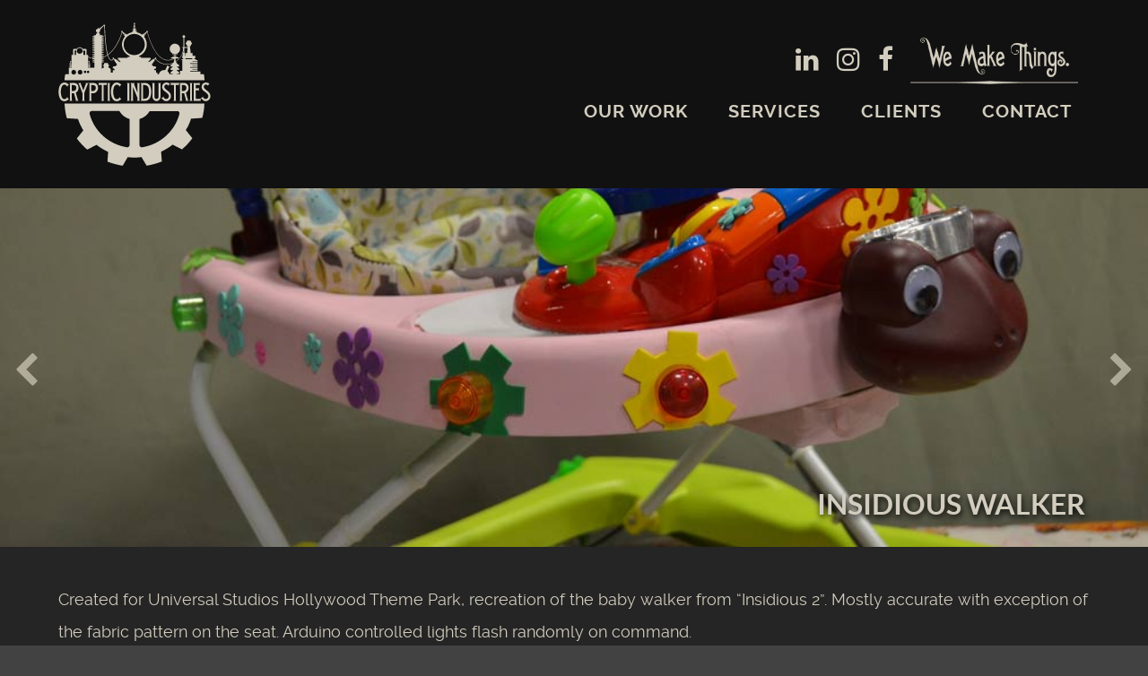

--- FILE ---
content_type: text/html; charset=UTF-8
request_url: https://crypticindustries.com/projects/insidious-walker/
body_size: 10408
content:
<!DOCTYPE html>
<html lang="en-US" dir="ltr">
                
<head>
    
            <meta name="viewport" content="width=device-width, initial-scale=1.0">
        <meta http-equiv="X-UA-Compatible" content="IE=edge" />
        

        
            <meta http-equiv="Content-Type" content="text/html; charset=UTF-8" />
    <link rel="profile" href="http://gmpg.org/xfn/11" />
    <link rel="pingback" href="https://crypticindustries.com/xmlrpc.php" />
    <title>Insidious Walker &#8211; Cryptic Industries</title>
<meta name='robots' content='max-image-preview:large' />
	<style>img:is([sizes="auto" i], [sizes^="auto," i]) { contain-intrinsic-size: 3000px 1500px }</style>
	<script type="text/javascript">
/* <![CDATA[ */
window._wpemojiSettings = {"baseUrl":"https:\/\/s.w.org\/images\/core\/emoji\/16.0.1\/72x72\/","ext":".png","svgUrl":"https:\/\/s.w.org\/images\/core\/emoji\/16.0.1\/svg\/","svgExt":".svg","source":{"concatemoji":"https:\/\/crypticindustries.com\/wp-includes\/js\/wp-emoji-release.min.js?ver=6.8.3"}};
/*! This file is auto-generated */
!function(s,n){var o,i,e;function c(e){try{var t={supportTests:e,timestamp:(new Date).valueOf()};sessionStorage.setItem(o,JSON.stringify(t))}catch(e){}}function p(e,t,n){e.clearRect(0,0,e.canvas.width,e.canvas.height),e.fillText(t,0,0);var t=new Uint32Array(e.getImageData(0,0,e.canvas.width,e.canvas.height).data),a=(e.clearRect(0,0,e.canvas.width,e.canvas.height),e.fillText(n,0,0),new Uint32Array(e.getImageData(0,0,e.canvas.width,e.canvas.height).data));return t.every(function(e,t){return e===a[t]})}function u(e,t){e.clearRect(0,0,e.canvas.width,e.canvas.height),e.fillText(t,0,0);for(var n=e.getImageData(16,16,1,1),a=0;a<n.data.length;a++)if(0!==n.data[a])return!1;return!0}function f(e,t,n,a){switch(t){case"flag":return n(e,"\ud83c\udff3\ufe0f\u200d\u26a7\ufe0f","\ud83c\udff3\ufe0f\u200b\u26a7\ufe0f")?!1:!n(e,"\ud83c\udde8\ud83c\uddf6","\ud83c\udde8\u200b\ud83c\uddf6")&&!n(e,"\ud83c\udff4\udb40\udc67\udb40\udc62\udb40\udc65\udb40\udc6e\udb40\udc67\udb40\udc7f","\ud83c\udff4\u200b\udb40\udc67\u200b\udb40\udc62\u200b\udb40\udc65\u200b\udb40\udc6e\u200b\udb40\udc67\u200b\udb40\udc7f");case"emoji":return!a(e,"\ud83e\udedf")}return!1}function g(e,t,n,a){var r="undefined"!=typeof WorkerGlobalScope&&self instanceof WorkerGlobalScope?new OffscreenCanvas(300,150):s.createElement("canvas"),o=r.getContext("2d",{willReadFrequently:!0}),i=(o.textBaseline="top",o.font="600 32px Arial",{});return e.forEach(function(e){i[e]=t(o,e,n,a)}),i}function t(e){var t=s.createElement("script");t.src=e,t.defer=!0,s.head.appendChild(t)}"undefined"!=typeof Promise&&(o="wpEmojiSettingsSupports",i=["flag","emoji"],n.supports={everything:!0,everythingExceptFlag:!0},e=new Promise(function(e){s.addEventListener("DOMContentLoaded",e,{once:!0})}),new Promise(function(t){var n=function(){try{var e=JSON.parse(sessionStorage.getItem(o));if("object"==typeof e&&"number"==typeof e.timestamp&&(new Date).valueOf()<e.timestamp+604800&&"object"==typeof e.supportTests)return e.supportTests}catch(e){}return null}();if(!n){if("undefined"!=typeof Worker&&"undefined"!=typeof OffscreenCanvas&&"undefined"!=typeof URL&&URL.createObjectURL&&"undefined"!=typeof Blob)try{var e="postMessage("+g.toString()+"("+[JSON.stringify(i),f.toString(),p.toString(),u.toString()].join(",")+"));",a=new Blob([e],{type:"text/javascript"}),r=new Worker(URL.createObjectURL(a),{name:"wpTestEmojiSupports"});return void(r.onmessage=function(e){c(n=e.data),r.terminate(),t(n)})}catch(e){}c(n=g(i,f,p,u))}t(n)}).then(function(e){for(var t in e)n.supports[t]=e[t],n.supports.everything=n.supports.everything&&n.supports[t],"flag"!==t&&(n.supports.everythingExceptFlag=n.supports.everythingExceptFlag&&n.supports[t]);n.supports.everythingExceptFlag=n.supports.everythingExceptFlag&&!n.supports.flag,n.DOMReady=!1,n.readyCallback=function(){n.DOMReady=!0}}).then(function(){return e}).then(function(){var e;n.supports.everything||(n.readyCallback(),(e=n.source||{}).concatemoji?t(e.concatemoji):e.wpemoji&&e.twemoji&&(t(e.twemoji),t(e.wpemoji)))}))}((window,document),window._wpemojiSettings);
/* ]]> */
</script>

<style id='wp-emoji-styles-inline-css' type='text/css'>

	img.wp-smiley, img.emoji {
		display: inline !important;
		border: none !important;
		box-shadow: none !important;
		height: 1em !important;
		width: 1em !important;
		margin: 0 0.07em !important;
		vertical-align: -0.1em !important;
		background: none !important;
		padding: 0 !important;
	}
</style>
<link rel='stylesheet' id='wp-block-library-css' href='https://crypticindustries.com/wp-includes/css/dist/block-library/style.min.css?ver=6.8.3' type='text/css' media='all' />
<style id='classic-theme-styles-inline-css' type='text/css'>
/*! This file is auto-generated */
.wp-block-button__link{color:#fff;background-color:#32373c;border-radius:9999px;box-shadow:none;text-decoration:none;padding:calc(.667em + 2px) calc(1.333em + 2px);font-size:1.125em}.wp-block-file__button{background:#32373c;color:#fff;text-decoration:none}
</style>
<style id='filebird-block-filebird-gallery-style-inline-css' type='text/css'>
ul.filebird-block-filebird-gallery{margin:auto!important;padding:0!important;width:100%}ul.filebird-block-filebird-gallery.layout-grid{display:grid;grid-gap:20px;align-items:stretch;grid-template-columns:repeat(var(--columns),1fr);justify-items:stretch}ul.filebird-block-filebird-gallery.layout-grid li img{border:1px solid #ccc;box-shadow:2px 2px 6px 0 rgba(0,0,0,.3);height:100%;max-width:100%;-o-object-fit:cover;object-fit:cover;width:100%}ul.filebird-block-filebird-gallery.layout-masonry{-moz-column-count:var(--columns);-moz-column-gap:var(--space);column-gap:var(--space);-moz-column-width:var(--min-width);columns:var(--min-width) var(--columns);display:block;overflow:auto}ul.filebird-block-filebird-gallery.layout-masonry li{margin-bottom:var(--space)}ul.filebird-block-filebird-gallery li{list-style:none}ul.filebird-block-filebird-gallery li figure{height:100%;margin:0;padding:0;position:relative;width:100%}ul.filebird-block-filebird-gallery li figure figcaption{background:linear-gradient(0deg,rgba(0,0,0,.7),rgba(0,0,0,.3) 70%,transparent);bottom:0;box-sizing:border-box;color:#fff;font-size:.8em;margin:0;max-height:100%;overflow:auto;padding:3em .77em .7em;position:absolute;text-align:center;width:100%;z-index:2}ul.filebird-block-filebird-gallery li figure figcaption a{color:inherit}.fb-block-hover-animation-zoomIn figure{overflow:hidden}.fb-block-hover-animation-zoomIn figure img{transform:scale(1);transition:.3s ease-in-out}.fb-block-hover-animation-zoomIn figure:hover img{transform:scale(1.3)}.fb-block-hover-animation-shine figure{overflow:hidden;position:relative}.fb-block-hover-animation-shine figure:before{background:linear-gradient(90deg,hsla(0,0%,100%,0) 0,hsla(0,0%,100%,.3));content:"";display:block;height:100%;left:-75%;position:absolute;top:0;transform:skewX(-25deg);width:50%;z-index:2}.fb-block-hover-animation-shine figure:hover:before{animation:shine .75s}@keyframes shine{to{left:125%}}.fb-block-hover-animation-opacity figure{overflow:hidden}.fb-block-hover-animation-opacity figure img{opacity:1;transition:.3s ease-in-out}.fb-block-hover-animation-opacity figure:hover img{opacity:.5}.fb-block-hover-animation-grayscale figure img{filter:grayscale(100%);transition:.3s ease-in-out}.fb-block-hover-animation-grayscale figure:hover img{filter:grayscale(0)}

</style>
<style id='global-styles-inline-css' type='text/css'>
:root{--wp--preset--aspect-ratio--square: 1;--wp--preset--aspect-ratio--4-3: 4/3;--wp--preset--aspect-ratio--3-4: 3/4;--wp--preset--aspect-ratio--3-2: 3/2;--wp--preset--aspect-ratio--2-3: 2/3;--wp--preset--aspect-ratio--16-9: 16/9;--wp--preset--aspect-ratio--9-16: 9/16;--wp--preset--color--black: #000000;--wp--preset--color--cyan-bluish-gray: #abb8c3;--wp--preset--color--white: #ffffff;--wp--preset--color--pale-pink: #f78da7;--wp--preset--color--vivid-red: #cf2e2e;--wp--preset--color--luminous-vivid-orange: #ff6900;--wp--preset--color--luminous-vivid-amber: #fcb900;--wp--preset--color--light-green-cyan: #7bdcb5;--wp--preset--color--vivid-green-cyan: #00d084;--wp--preset--color--pale-cyan-blue: #8ed1fc;--wp--preset--color--vivid-cyan-blue: #0693e3;--wp--preset--color--vivid-purple: #9b51e0;--wp--preset--gradient--vivid-cyan-blue-to-vivid-purple: linear-gradient(135deg,rgba(6,147,227,1) 0%,rgb(155,81,224) 100%);--wp--preset--gradient--light-green-cyan-to-vivid-green-cyan: linear-gradient(135deg,rgb(122,220,180) 0%,rgb(0,208,130) 100%);--wp--preset--gradient--luminous-vivid-amber-to-luminous-vivid-orange: linear-gradient(135deg,rgba(252,185,0,1) 0%,rgba(255,105,0,1) 100%);--wp--preset--gradient--luminous-vivid-orange-to-vivid-red: linear-gradient(135deg,rgba(255,105,0,1) 0%,rgb(207,46,46) 100%);--wp--preset--gradient--very-light-gray-to-cyan-bluish-gray: linear-gradient(135deg,rgb(238,238,238) 0%,rgb(169,184,195) 100%);--wp--preset--gradient--cool-to-warm-spectrum: linear-gradient(135deg,rgb(74,234,220) 0%,rgb(151,120,209) 20%,rgb(207,42,186) 40%,rgb(238,44,130) 60%,rgb(251,105,98) 80%,rgb(254,248,76) 100%);--wp--preset--gradient--blush-light-purple: linear-gradient(135deg,rgb(255,206,236) 0%,rgb(152,150,240) 100%);--wp--preset--gradient--blush-bordeaux: linear-gradient(135deg,rgb(254,205,165) 0%,rgb(254,45,45) 50%,rgb(107,0,62) 100%);--wp--preset--gradient--luminous-dusk: linear-gradient(135deg,rgb(255,203,112) 0%,rgb(199,81,192) 50%,rgb(65,88,208) 100%);--wp--preset--gradient--pale-ocean: linear-gradient(135deg,rgb(255,245,203) 0%,rgb(182,227,212) 50%,rgb(51,167,181) 100%);--wp--preset--gradient--electric-grass: linear-gradient(135deg,rgb(202,248,128) 0%,rgb(113,206,126) 100%);--wp--preset--gradient--midnight: linear-gradient(135deg,rgb(2,3,129) 0%,rgb(40,116,252) 100%);--wp--preset--font-size--small: 13px;--wp--preset--font-size--medium: 20px;--wp--preset--font-size--large: 36px;--wp--preset--font-size--x-large: 42px;--wp--preset--spacing--20: 0.44rem;--wp--preset--spacing--30: 0.67rem;--wp--preset--spacing--40: 1rem;--wp--preset--spacing--50: 1.5rem;--wp--preset--spacing--60: 2.25rem;--wp--preset--spacing--70: 3.38rem;--wp--preset--spacing--80: 5.06rem;--wp--preset--shadow--natural: 6px 6px 9px rgba(0, 0, 0, 0.2);--wp--preset--shadow--deep: 12px 12px 50px rgba(0, 0, 0, 0.4);--wp--preset--shadow--sharp: 6px 6px 0px rgba(0, 0, 0, 0.2);--wp--preset--shadow--outlined: 6px 6px 0px -3px rgba(255, 255, 255, 1), 6px 6px rgba(0, 0, 0, 1);--wp--preset--shadow--crisp: 6px 6px 0px rgba(0, 0, 0, 1);}:where(.is-layout-flex){gap: 0.5em;}:where(.is-layout-grid){gap: 0.5em;}body .is-layout-flex{display: flex;}.is-layout-flex{flex-wrap: wrap;align-items: center;}.is-layout-flex > :is(*, div){margin: 0;}body .is-layout-grid{display: grid;}.is-layout-grid > :is(*, div){margin: 0;}:where(.wp-block-columns.is-layout-flex){gap: 2em;}:where(.wp-block-columns.is-layout-grid){gap: 2em;}:where(.wp-block-post-template.is-layout-flex){gap: 1.25em;}:where(.wp-block-post-template.is-layout-grid){gap: 1.25em;}.has-black-color{color: var(--wp--preset--color--black) !important;}.has-cyan-bluish-gray-color{color: var(--wp--preset--color--cyan-bluish-gray) !important;}.has-white-color{color: var(--wp--preset--color--white) !important;}.has-pale-pink-color{color: var(--wp--preset--color--pale-pink) !important;}.has-vivid-red-color{color: var(--wp--preset--color--vivid-red) !important;}.has-luminous-vivid-orange-color{color: var(--wp--preset--color--luminous-vivid-orange) !important;}.has-luminous-vivid-amber-color{color: var(--wp--preset--color--luminous-vivid-amber) !important;}.has-light-green-cyan-color{color: var(--wp--preset--color--light-green-cyan) !important;}.has-vivid-green-cyan-color{color: var(--wp--preset--color--vivid-green-cyan) !important;}.has-pale-cyan-blue-color{color: var(--wp--preset--color--pale-cyan-blue) !important;}.has-vivid-cyan-blue-color{color: var(--wp--preset--color--vivid-cyan-blue) !important;}.has-vivid-purple-color{color: var(--wp--preset--color--vivid-purple) !important;}.has-black-background-color{background-color: var(--wp--preset--color--black) !important;}.has-cyan-bluish-gray-background-color{background-color: var(--wp--preset--color--cyan-bluish-gray) !important;}.has-white-background-color{background-color: var(--wp--preset--color--white) !important;}.has-pale-pink-background-color{background-color: var(--wp--preset--color--pale-pink) !important;}.has-vivid-red-background-color{background-color: var(--wp--preset--color--vivid-red) !important;}.has-luminous-vivid-orange-background-color{background-color: var(--wp--preset--color--luminous-vivid-orange) !important;}.has-luminous-vivid-amber-background-color{background-color: var(--wp--preset--color--luminous-vivid-amber) !important;}.has-light-green-cyan-background-color{background-color: var(--wp--preset--color--light-green-cyan) !important;}.has-vivid-green-cyan-background-color{background-color: var(--wp--preset--color--vivid-green-cyan) !important;}.has-pale-cyan-blue-background-color{background-color: var(--wp--preset--color--pale-cyan-blue) !important;}.has-vivid-cyan-blue-background-color{background-color: var(--wp--preset--color--vivid-cyan-blue) !important;}.has-vivid-purple-background-color{background-color: var(--wp--preset--color--vivid-purple) !important;}.has-black-border-color{border-color: var(--wp--preset--color--black) !important;}.has-cyan-bluish-gray-border-color{border-color: var(--wp--preset--color--cyan-bluish-gray) !important;}.has-white-border-color{border-color: var(--wp--preset--color--white) !important;}.has-pale-pink-border-color{border-color: var(--wp--preset--color--pale-pink) !important;}.has-vivid-red-border-color{border-color: var(--wp--preset--color--vivid-red) !important;}.has-luminous-vivid-orange-border-color{border-color: var(--wp--preset--color--luminous-vivid-orange) !important;}.has-luminous-vivid-amber-border-color{border-color: var(--wp--preset--color--luminous-vivid-amber) !important;}.has-light-green-cyan-border-color{border-color: var(--wp--preset--color--light-green-cyan) !important;}.has-vivid-green-cyan-border-color{border-color: var(--wp--preset--color--vivid-green-cyan) !important;}.has-pale-cyan-blue-border-color{border-color: var(--wp--preset--color--pale-cyan-blue) !important;}.has-vivid-cyan-blue-border-color{border-color: var(--wp--preset--color--vivid-cyan-blue) !important;}.has-vivid-purple-border-color{border-color: var(--wp--preset--color--vivid-purple) !important;}.has-vivid-cyan-blue-to-vivid-purple-gradient-background{background: var(--wp--preset--gradient--vivid-cyan-blue-to-vivid-purple) !important;}.has-light-green-cyan-to-vivid-green-cyan-gradient-background{background: var(--wp--preset--gradient--light-green-cyan-to-vivid-green-cyan) !important;}.has-luminous-vivid-amber-to-luminous-vivid-orange-gradient-background{background: var(--wp--preset--gradient--luminous-vivid-amber-to-luminous-vivid-orange) !important;}.has-luminous-vivid-orange-to-vivid-red-gradient-background{background: var(--wp--preset--gradient--luminous-vivid-orange-to-vivid-red) !important;}.has-very-light-gray-to-cyan-bluish-gray-gradient-background{background: var(--wp--preset--gradient--very-light-gray-to-cyan-bluish-gray) !important;}.has-cool-to-warm-spectrum-gradient-background{background: var(--wp--preset--gradient--cool-to-warm-spectrum) !important;}.has-blush-light-purple-gradient-background{background: var(--wp--preset--gradient--blush-light-purple) !important;}.has-blush-bordeaux-gradient-background{background: var(--wp--preset--gradient--blush-bordeaux) !important;}.has-luminous-dusk-gradient-background{background: var(--wp--preset--gradient--luminous-dusk) !important;}.has-pale-ocean-gradient-background{background: var(--wp--preset--gradient--pale-ocean) !important;}.has-electric-grass-gradient-background{background: var(--wp--preset--gradient--electric-grass) !important;}.has-midnight-gradient-background{background: var(--wp--preset--gradient--midnight) !important;}.has-small-font-size{font-size: var(--wp--preset--font-size--small) !important;}.has-medium-font-size{font-size: var(--wp--preset--font-size--medium) !important;}.has-large-font-size{font-size: var(--wp--preset--font-size--large) !important;}.has-x-large-font-size{font-size: var(--wp--preset--font-size--x-large) !important;}
:where(.wp-block-post-template.is-layout-flex){gap: 1.25em;}:where(.wp-block-post-template.is-layout-grid){gap: 1.25em;}
:where(.wp-block-columns.is-layout-flex){gap: 2em;}:where(.wp-block-columns.is-layout-grid){gap: 2em;}
:root :where(.wp-block-pullquote){font-size: 1.5em;line-height: 1.6;}
</style>
<link rel='stylesheet' id='contact-form-7-css' href='https://crypticindustries.com/wp-content/plugins/contact-form-7/includes/css/styles.css?ver=6.1.4' type='text/css' media='all' />
<link rel='stylesheet' id='easy-swipebox-css' href='https://crypticindustries.com/wp-content/plugins/easy-swipebox/public/css/swipebox.min.css?ver=1.1.2' type='text/css' media='all' />
<link rel='stylesheet' id='titleJM-styles-css' href='https://crypticindustries.com/wp-content/plugins/featured-image-title//style.css?ver=6.8.3' type='text/css' media='all' />
<link rel='stylesheet' id='fvp-frontend-css' href='https://crypticindustries.com/wp-content/plugins/featured-video-plus/styles/frontend.css?ver=2.3.3' type='text/css' media='all' />
<link rel='stylesheet' id='vls-gf-style-css' href='https://crypticindustries.com/wp-content/plugins/gallery-factory/css/front/style.css?ver=6.8.3' type='text/css' media='all' />
<link rel='stylesheet' id='menuJM-styles-css' href='https://crypticindustries.com/wp-content/plugins/menu-jm/style.css?ver=6.8.3' type='text/css' media='all' />
<link rel='stylesheet' id='projectnavJM-styles-css' href='https://crypticindustries.com/wp-content/plugins/project-navigation-jm/style.css?ver=6.8.3' type='text/css' media='all' />
<link rel='stylesheet' id='wpb-fp-lightslider-css' href='https://crypticindustries.com/wp-content/plugins/wpb-portfolio/inc/../assets/css/lightslider.min.css?ver=1.0' type='text/css' media='all' />
<link rel='stylesheet' id='nucleus-css' href='https://crypticindustries.com/wp-content/plugins/gantry5/engines/nucleus/css-compiled/nucleus.css?ver=6.8.3' type='text/css' media='all' />
<link rel='stylesheet' id='helium_single_post_template-css' href='https://crypticindustries.com/wp-content/themes/g5_helium/custom/css-compiled/helium_single_post_template.css?ver=6.8.3' type='text/css' media='all' />
<link rel='stylesheet' id='wordpress-css' href='https://crypticindustries.com/wp-content/plugins/gantry5/engines/nucleus/css-compiled/wordpress.css?ver=6.8.3' type='text/css' media='all' />
<link rel='stylesheet' id='style-css' href='https://crypticindustries.com/wp-content/themes/g5_helium/style.css?ver=6.8.3' type='text/css' media='all' />
<link rel='stylesheet' id='font-awesome.min-css' href='https://crypticindustries.com/wp-content/plugins/gantry5/assets/css/font-awesome.min.css?ver=6.8.3' type='text/css' media='all' />
<link rel='stylesheet' id='helium-wordpress_single_post_template-css' href='https://crypticindustries.com/wp-content/themes/g5_helium/custom/css-compiled/helium-wordpress_single_post_template.css?ver=6.8.3' type='text/css' media='all' />
<link rel='stylesheet' id='custom_single_post_template-css' href='https://crypticindustries.com/wp-content/themes/g5_helium/custom/css-compiled/custom_single_post_template.css?ver=6.8.3' type='text/css' media='all' />
<script type="text/javascript" src="https://crypticindustries.com/wp-includes/js/jquery/jquery.min.js?ver=3.7.1" id="jquery-core-js"></script>
<script type="text/javascript" src="https://crypticindustries.com/wp-includes/js/jquery/jquery-migrate.min.js?ver=3.4.1" id="jquery-migrate-js"></script>
<script type="text/javascript" src="https://crypticindustries.com/wp-content/plugins/featured-video-plus/js/jquery.fitvids.min.js?ver=master-2015-08" id="jquery.fitvids-js"></script>
<script type="text/javascript" id="fvp-frontend-js-extra">
/* <![CDATA[ */
var fvpdata = {"ajaxurl":"https:\/\/crypticindustries.com\/wp-admin\/admin-ajax.php","nonce":"7766042aef","fitvids":"1","dynamic":"","overlay":"","opacity":"0.75","color":"b","width":"640"};
/* ]]> */
</script>
<script type="text/javascript" src="https://crypticindustries.com/wp-content/plugins/featured-video-plus/js/frontend.min.js?ver=2.3.3" id="fvp-frontend-js"></script>
<script type="text/javascript" src="https://crypticindustries.com/wp-content/plugins/menu-jm/menu-script.js?ver=6.8.3" id="custom-script-js"></script>
<script type="text/javascript" src="https://crypticindustries.com/wp-content/plugins/wpb-portfolio/inc/../assets/js/lightslider.min.js?ver=1.0" id="wpb-fp-lightslider-js-js"></script>
<script type="text/javascript" src="https://crypticindustries.com/wp-content/themes/g5_helium/js/contact_formJM.js?ver=6.8.3" id="form-script-js"></script>
<link rel="https://api.w.org/" href="https://crypticindustries.com/wp-json/" /><link rel="EditURI" type="application/rsd+xml" title="RSD" href="https://crypticindustries.com/xmlrpc.php?rsd" />
<meta name="generator" content="WordPress 6.8.3" />
<link rel="canonical" href="https://crypticindustries.com/projects/insidious-walker/" />
<link rel='shortlink' href='https://crypticindustries.com/?p=194' />
<link rel="alternate" title="oEmbed (JSON)" type="application/json+oembed" href="https://crypticindustries.com/wp-json/oembed/1.0/embed?url=https%3A%2F%2Fcrypticindustries.com%2Fprojects%2Finsidious-walker%2F" />
<link rel="alternate" title="oEmbed (XML)" type="text/xml+oembed" href="https://crypticindustries.com/wp-json/oembed/1.0/embed?url=https%3A%2F%2Fcrypticindustries.com%2Fprojects%2Finsidious-walker%2F&#038;format=xml" />
	<style type="text/css">
	/* Color */
	.wpb-fp-filter li:hover, 
	.wpb_portfolio .wpb_fp_icons .wpb_fp_preview i,
	.wpb_fp_quick_view_content .wpb_fp_btn:hover{
		color: #d2cdbe;
	}
	/* Border color */
	.tooltipster-punk, 
	.wpb_fp_filter_default li:hover,
	.wpb_fp_quick_view_content .wpb_fp_btn:hover,
	.wpb_fp_quick_view_content .wpb_fp_btn {
		border-color: #d2cdbe;
	}
	/* Background color */
	.wpb_portfolio .wpb_fp_icons .wpb_fp_link i,
	.wpb_fp_btn,
	.wpb_fp_filter_capsule li.active,
	#wpb_fp_filter_select,
	#wpb_fp_filter_select #wpb-fp-sort-portfolio,
	#wpb_fp_filter_select li,
	.wpb-fp-pagination a.page-numbers:hover {
		background: #d2cdbe;
	}
	/* Title font size */
	.wpb_fp_grid figure h2 {
		font-size: 14px;
	}

	</style>
<style type="text/css">.recentcomments a{display:inline !important;padding:0 !important;margin:0 !important;}</style><style type="text/css">video {
    object-fit: cover;
    width: 100%;
    height: 400px;
    position: absolute;
    /* top: 0; */
    /* left: 0; */
}

.viewport-header {
    position: relative;
    height: 100%;
    text-align: center;
    /* display: flex; */
    /* align-items: center; */
    /* justify-content: center; */
}


.post-contentJM h1 {
    width: 75%rem;
    margin: 0 auto;
    border: 0px solid #fff;
    padding: 10px 30px 10px 10px;
    text-transform: uppercase;
    font-weight: 700;
    color: #d2cdbe !important;
    font-size: 32px;
    text-shadow: #000 1px 3px 7px;
    line-height: 36px;
}

.what-content h2.entry-title {display:none}

.post-type-wpb_fp_portfolio h2.entry-title {display: none}

.page .post-prevJM {display:none}
.page .post-nextJM {display:none}

.widgettitle {display:none}</style>
    <style type="text/css">.gallery-icon {margin:5px}

#swipebox-close:after {
    right: 26px;
    font-size: 40px !important;
    content: "\f00d" !important;
    font-family: FontAwesome !important;
    position: absolute;
    top: 18px;
    color: #d2cdbe !important;
}

#swipebox-close {background-image: none !important;}



#swipebox-bottom-bar.visible-bars {
    -webkit-transform: translate3d(0,0px,0) !important;
    transform: translate3d(0,0px,0) !important;
}

#swipebox-bottom-bar, #swipebox-top-bar {
    text-shadow: 1px 1px 1px #000;
    background: transparent;
    opacity: 1;
}

#swipebox-bottom-bar {
    bottom: inherit;
    height:100%;
}

#swipebox-prev {
    background-position: -32px 13px;
    float: left;
    position: absolute;
    top: 45%;
    left: 30px;
    background-image:none;
}

#swipebox-next {
    background-position: -78px 13px;
    float: right;
    position: absolute;
    right: 30px;
    top: 45%;
    background-image:none;
}

#swipebox-next:after {
    right: 26px;
    font-size: 40px !important;
    content: "\f054" !important;
    font-family: FontAwesome !important;
    position: absolute;
    top: 18px;
    color: #d2cdbe !important;
}
#swipebox-prev:after {
    right: 26px;
    font-size: 40px !important;
    content: "\f053" !important;
    font-family: FontAwesome !important;
    position: absolute;
    top: 18px;
    color: #d2cdbe !important;
}

.gallery .gallery-item {
    margin: 0 !important;
}
.gallery {
    padding-bottom: 0px;
}
.single-wpb_fp_portfolio .wp-video {
    padding: 5px 5px;
}
.wpb_fp_filter_capsule li:first-child 
{/*display:none*/}

/****BEGIN SHOWCASE VISIBILITY CSS 
****/ 

.wpcf7-spinner {
    width: 0 !important;
    margin: 0 !important;
}

.embed-container { 
  position: relative; 
  padding-bottom: 56.25%; 
  height: 0; 
overflow: hidden; 
  max-width: 100%; 
} 

.embed-container iframe, 
.embed-container object, 
.embed-container embed { 
  position: absolute; 
  top: 0; left: 0; 
  width: 100%; 
  height: 100%; 
}

.wpb_portfolio {
opacity:0;
height:0;
overflow:hidden
}

.gridshow {
opacity:100 !important;
height: fit-content !important
}

/****END SHOWCASE VISIBILITY CSS ****/

.single iframe {
    margin-top: 10px !important
}

.wpb-fp-filter li {
	border: 3px solid #d2cdbe;
}

.wpb_fp_filter_capsule li {
    margin-bottom: 0 important;
}

.grecaptcha-badge {display:none}</style>
<script type="text/javascript">jQuery(document).ready(function ($) {

    const $pills     = $('.wpb-fp-filter, .wpb_fp_filter_capsule li');
    const $portfolio = $('.wpb_portfolio');

    if (!$pills.length || !$portfolio.length) return;

    $pills.on('click', function (e) {
        e.preventDefault();                    // ★ stop anchor-jump on mobile

        // keep your existing behaviour
        $portfolio.addClass('gridshow');

        // wait for MixItUp to finish, then scroll
        setTimeout(function () {

            const navOffset = $('#g-navigation').outerHeight() || 80; // ★ recalc each time
            const top = $portfolio.offset().top - navOffset - 20;

            // jQuery animate works on iOS & Android
            $('html, body').stop().animate({ scrollTop: top }, 600, 'swing');

        }, 150); /* tweak if you change the filter animation duration */

    });
});
</script>
<link rel="icon" href="https://crypticindustries.com/wp-content/uploads/2021/03/cropped-CrypticLogo-Round-Transparent-32x32.png" sizes="32x32" />
<link rel="icon" href="https://crypticindustries.com/wp-content/uploads/2021/03/cropped-CrypticLogo-Round-Transparent-192x192.png" sizes="192x192" />
<link rel="apple-touch-icon" href="https://crypticindustries.com/wp-content/uploads/2021/03/cropped-CrypticLogo-Round-Transparent-180x180.png" />
<meta name="msapplication-TileImage" content="https://crypticindustries.com/wp-content/uploads/2021/03/cropped-CrypticLogo-Round-Transparent-270x270.png" />

                
</head>

    
    <body class="gantry g-helium-style g-offcanvas-left g-default g-style-preset1 wp-singular wpb_fp_portfolio-template-default single single-wpb_fp_portfolio postid-194 wp-theme-g5_helium site outline-single_post_template dir-ltr">
        
                    

        <div id="g-offcanvas"  data-g-offcanvas-swipe="1" data-g-offcanvas-css3="1">
                        <div class="g-grid">                        

        <div class="g-block size-100">
             <div id="mobile-menu-5697-particle" class="g-content g-particle">            <div id="g-mobilemenu-container" data-g-menu-breakpoint="48rem"></div>
            </div>
        </div>
            </div>
    </div>
        <div id="g-page-surround">
            <div class="g-offcanvas-hide g-offcanvas-toggle" role="navigation" data-offcanvas-toggle aria-controls="g-offcanvas" aria-expanded="false"><i class="fa fa-fw fa-bars"></i></div>                        

                                
                <section id="g-navigation">
                <div class="g-container">                                <div class="g-grid">                        

        <div class="g-block size-25">
             <div id="logo-9608-particle" class="g-content g-particle">            <a href="https://crypticindustries.com" target="_self" title="" aria-label="" rel="home" class="g-logo g-logo-helium">
                        <img src="https://crypticindustries.com/wp-content/themes/g5_helium/custom/images/CrypticLogo-Website.svg"  alt="" />
            </a>
            </div>
        </div>
                    

        <div class="g-block size-75">
             <div class="g-content">
                                    <div id="menujm_widget--2" class="widget widget_menujm_widget"><div id="slider_page_menu">
    		  	<div class="rt-container">
					<div class="site_slogan">
					    <div id="social_header">
						<a target="_blank" href="https://www.linkedin.com/company/cryptic-industries"><i class="fa fa-linkedin"></i></a>
						<a target="_blank" href="https://www.instagram.com/crypticindustries/"><i class="fa fa-instagram"></i></a>
						<a target="_blank" href="https://www.facebook.com/crypticindustriesinc"><i class="fa fa-facebook"></i></a>
						</div>
						<div>
						<img src="https://crypticindustries.com/wp-content/uploads/2017/02/we_make_things.png">
						</div>
					</div>
					<!--<div class="menu_icon">
						<button class="c-hamburger c-hamburger--htx">
						  <span>toggle menu</span>
						</button>
					</div>-->
            		<div class="site_nav_home active_nav"><div class="menu-main-container"><ul id="menu-main" class="gf-menu l1 "><li id="menu-item-66" class="menu-item menu-item-type-post_type menu-item-object-page menu-item-home menu-item-66"><a href="https://crypticindustries.com/">Our Work</a></li>
<li id="menu-item-65" class="menu-item menu-item-type-post_type menu-item-object-page menu-item-65"><a href="https://crypticindustries.com/about/">Services</a></li>
<li id="menu-item-574" class="menu-item menu-item-type-post_type menu-item-object-page menu-item-574"><a href="https://crypticindustries.com/news/">Clients</a></li>
<li id="menu-item-64" class="menu-item menu-item-type-post_type menu-item-object-page menu-item-64"><a href="https://crypticindustries.com/contact/">Contact</a></li>
</ul></div></div>           
            		<div style="clear:both;height:2px;width:100%"></div>
        		</div>
    		</div></div>
            
        </div>
        </div>
            </div>
            </div>
        
    </section>
                    
                <section id="g-intro" class="g-flushed">
                <div class="g-container">                                <div class="g-grid">                        

        <div class="g-block size-100">
             <div class="g-content">
                                    <div id="featuredtitlejm_widget--3" class="widget widget_featuredtitlejm_widget"><div class="postJM" style="background: url(https://crypticindustries.com/wp-content/uploads/2017/03/insidious-walker2.jpg);background-position: 50% 50% ;background-repeat:no-repeat;background-size:cover;height:400px"><div class="post-194 wpb_fp_portfolio type-wpb_fp_portfolio status-publish has-post-thumbnail hentry wpb_fp_portfolio_cat-electronics wpb_fp_portfolio_cat-special-effects wpb_fp_portfolio_cat-props"id="post-194"><div class="post-contentJM"><h3>Insidious Walker</h3></div><div class="post-prevJM" style="position:absolute;top:165px;left:15px;color:#fff;font-size:40px;"><a href="https://crypticindustries.com/projects/the-fluffy-movie-unity-through-laughter/" rel="prev"><i class="fa fa-chevron-left" aria-hidden="true"></i></a></div><div class="post-nextJM" style="position:absolute;top:165px; right:15px;z-index:6000;color:#fff;font-size:40px;"><a href="https://crypticindustries.com/projects/insidious-gas-mask/" rel="next"><i class="fa fa-chevron-right" aria-hidden="true"></i></a></div><div class="post-clearJM"></div></div></div></div>
            
        </div>
        </div>
            </div>
            </div>
        
    </section>
                    
                <section id="g-utility" class="single_utility">
                <div class="g-container">                                <div class="g-grid">                        

        <div class="g-block size-100">
             <div class="g-content">
                                                        
    <div class="platform-content">
        <div class="content-wrapper">
            <section class="entry">

                <article class="post-type-wpb_fp_portfolio post-194 wpb_fp_portfolio type-wpb_fp_portfolio status-publish has-post-thumbnail hentry wpb_fp_portfolio_cat-electronics wpb_fp_portfolio_cat-special-effects wpb_fp_portfolio_cat-props" id="post-194">

    
                <section class="entry-header">

            
                                    
        </section>
        
                
                        <section class="entry-content">

                                                
                                <p>Created for Universal Studios Hollywood Theme Park, recreation of the baby walker from &#8220;Insidious 2&#8221;. Mostly accurate with exception of the fabric pattern on the seat. Arduino controlled lights flash randomly on command.</p>
<div class="vls-gf-gallery vls-gf-124 vls-gf-style-light vls-gf-style-none" data-vls-gf-layout='{"layout_type":"grid","column_count":"3","column_count_xs":"3","aspect_ratio":1,"horizontal_spacing":10,"vertical_spacing":10,"align_bottom":false,"pagination_type":"none","page_size":0}' data-vls-gf-settings='{"pagination_type":"none"}'><style type="text/css">.vls-gf-124 figure a{display:block;position:absolute;top:0;bottom:0;left:0;right:0;opacity:0;z-index:90;}.vls-gf-124 figure .vls-gf-overlay{position:absolute;background-color:rgba(255, 255, 255, 0.3);left:0;right:0;top:0;bottom:0;opacity:0;z-index:10;transition:opacity 600ms ease;}.vls-gf-124 figure:hover .vls-gf-overlay{opacity:1;}</style><div class="vls-gf-container"><figure class="vls-gf-125 vls-gf-init vls-gf-lazy" data-vls-gf-thumbnail-width="800" data-vls-gf-thumbnail-height="530"><a class="vls-gf-main" href="http://joeymerchant.com/cryptic/wp-content/gf-uploads/2017/03/insidious-walker2.jpg"></a><div class="vls-gf-img"><img data-src="http://joeymerchant.com/cryptic/wp-content/gf-uploads/2017/03/preview-m/insidious-walker2-0.jpg?t=1489256855"></div><div class="vls-gf-overlay"></div></figure><figure class="vls-gf-126 vls-gf-init vls-gf-lazy" data-vls-gf-thumbnail-width="800" data-vls-gf-thumbnail-height="743"><a class="vls-gf-main" href="http://joeymerchant.com/cryptic/wp-content/gf-uploads/2017/03/insidious-walker1.jpg"></a><div class="vls-gf-img"><img data-src="http://joeymerchant.com/cryptic/wp-content/gf-uploads/2017/03/preview-m/insidious-walker1-0.jpg?t=1489256858"></div><div class="vls-gf-overlay"></div></figure></div></div>


                
                
                                
                
            </section>
            
                                    
        
    
</article>

            </section>
        </div> <!-- /content-wrapper -->
    </div>

    
            
    </div>
        </div>
            </div>
                            <div class="g-grid">                        

        <div class="g-block size-100">
             <div id="custom-1638-particle" class="g-content g-particle">            <div style="padding:20px; 0;width:100%;text-align:center;clear:both;"><img src="/wp-content/uploads/2017/02/wap-divider_light.png"></div>
            </div>
        </div>
            </div>
            </div>
        
    </section>
                    
                <section id="g-expanded">
                <div class="g-container">                                <div class="g-grid">                        

        <div class="g-block size-100">
             <div class="g-content">
                                    <div id="projectnavjm_widget--4" class="widget widget_projectnavjm_widget"><div class="postnavJM" style="min-height:150px;"><div class="post-194 wpb_fp_portfolio type-wpb_fp_portfolio status-publish has-post-thumbnail hentry wpb_fp_portfolio_cat-electronics wpb_fp_portfolio_cat-special-effects wpb_fp_portfolio_cat-props"id="post-194"><div class="post-prev-footerJM" style="position:absolute;top:0px;left:0px;color:#fff;font-size:20px;width:40%"><div class="prevpostimg"><a href="https://crypticindustries.com/projects/the-fluffy-movie-unity-through-laughter/" rel="prev"><img width="120" height="120" src="https://crypticindustries.com/wp-content/uploads/2017/04/FluffyMovie-300x300.jpg" class="attachment-120x120 size-120x120 wp-post-image" alt="" decoding="async" srcset="https://crypticindustries.com/wp-content/uploads/2017/04/FluffyMovie-300x300.jpg 300w, https://crypticindustries.com/wp-content/uploads/2017/04/FluffyMovie-600x600.jpg 600w" sizes="(max-width: 120px) 100vw, 120px" /></a></div><div class="prevpostarrow bounce-left"><a href="https://crypticindustries.com/projects/the-fluffy-movie-unity-through-laughter/" rel="prev"><img src="/wp-content/uploads/2017/02/left_hand.png"></a></div><div class="prevpostdesc "><a href="https://crypticindustries.com/projects/the-fluffy-movie-unity-through-laughter/" rel="prev">The Fluffy Movie: Unity Through Laughter</a></div></div><div class="showcase_btn"><a href="/"><img src="/wp-content/uploads/2017/03/showcase_btn-300x296.png"></a></div><div class="post-next-footerJM" style="position:absolute;top:0px; right:0px;z-index:6000;color:#fff;font-size:20px;width:40%;"><div class="nextpostimg"><a href="https://crypticindustries.com/projects/insidious-gas-mask/" rel="next"><img width="120" height="120" src="https://crypticindustries.com/wp-content/uploads/2017/03/insidious-gasmask-300x300.jpg" class="attachment-120x120 size-120x120 wp-post-image" alt="" decoding="async" srcset="https://crypticindustries.com/wp-content/uploads/2017/03/insidious-gasmask-300x300.jpg 300w, https://crypticindustries.com/wp-content/uploads/2017/03/insidious-gasmask-600x600.jpg 600w" sizes="(max-width: 120px) 100vw, 120px" /></a></div><div class="nextpostarrow bounce-right"><a href="https://crypticindustries.com/projects/insidious-gas-mask/" rel="next"><img src="/wp-content/uploads/2017/02/right_hand.png"></a></div><div class="nextpostdesc"><a href="https://crypticindustries.com/projects/insidious-gas-mask/" rel="next">Insidious Gas Mask</a></div><div class="post-clearJM"></div></div></div></div>
            
        </div>
        </div>
            </div>
            </div>
        
    </section>
                    
                <footer id="g-footer">
                <div class="g-container">                                <div class="g-grid">                        

        <div class="g-block size-100">
             <div id="copyright-1736-particle" class="g-content g-particle">            <div class="g-copyright ">
    &copy;
    <a target="_parent" href="http://crypticindustries.com" title="Cryptic Industries">        Cryptic Industries
    </a>    2009 -     2025
    <br />We Make Things.</div>
            </div>
        </div>
            </div>
            </div>
        
    </footer>
    
                        

        </div>
                    

                    <script type="speculationrules">
{"prefetch":[{"source":"document","where":{"and":[{"href_matches":"\/*"},{"not":{"href_matches":["\/wp-*.php","\/wp-admin\/*","\/wp-content\/uploads\/*","\/wp-content\/*","\/wp-content\/plugins\/*","\/wp-content\/themes\/g5_helium\/*","\/*\\?(.+)"]}},{"not":{"selector_matches":"a[rel~=\"nofollow\"]"}},{"not":{"selector_matches":".no-prefetch, .no-prefetch a"}}]},"eagerness":"conservative"}]}
</script>
<link rel='stylesheet' id='vls-gf-imagelightbox-style-css' href='https://crypticindustries.com/wp-content/plugins/gallery-factory/modules/lightboxes/imagelightbox/imagelightbox.css?ver=6.8.3' type='text/css' media='all' />
<script type="text/javascript" src="https://crypticindustries.com/wp-includes/js/dist/hooks.min.js?ver=4d63a3d491d11ffd8ac6" id="wp-hooks-js"></script>
<script type="text/javascript" src="https://crypticindustries.com/wp-includes/js/dist/i18n.min.js?ver=5e580eb46a90c2b997e6" id="wp-i18n-js"></script>
<script type="text/javascript" id="wp-i18n-js-after">
/* <![CDATA[ */
wp.i18n.setLocaleData( { 'text direction\u0004ltr': [ 'ltr' ] } );
/* ]]> */
</script>
<script type="text/javascript" src="https://crypticindustries.com/wp-content/plugins/contact-form-7/includes/swv/js/index.js?ver=6.1.4" id="swv-js"></script>
<script type="text/javascript" id="contact-form-7-js-before">
/* <![CDATA[ */
var wpcf7 = {
    "api": {
        "root": "https:\/\/crypticindustries.com\/wp-json\/",
        "namespace": "contact-form-7\/v1"
    },
    "cached": 1
};
/* ]]> */
</script>
<script type="text/javascript" src="https://crypticindustries.com/wp-content/plugins/contact-form-7/includes/js/index.js?ver=6.1.4" id="contact-form-7-js"></script>
<script type="text/javascript" src="https://crypticindustries.com/wp-content/plugins/easy-swipebox/public/js/jquery.swipebox.min.js?ver=1.1.2" id="easy-swipebox-js"></script>
<script type="text/javascript" id="easy-swipebox-init-js-extra">
/* <![CDATA[ */
var easySwipeBox_localize_init_var = {"lightbox":{"useCSS":true,"useSVG":true,"removeBarsOnMobile":true,"hideCloseButtonOnMobile":false,"hideBarsDelay":3000,"videoMaxWidth":1140,"vimeoColor":"cccccc","loopAtEnd":false,"autoplayVideos":false},"autodetect":{"autodetectImage":true,"autodetectVideo":true,"autodetectExclude":".no-swipebox"}};
/* ]]> */
</script>
<script type="text/javascript" src="https://crypticindustries.com/wp-content/plugins/easy-swipebox/public/js/jquery.init.js?ver=1.1.2" id="easy-swipebox-init-js"></script>
<script type="text/javascript" id="wpb_fp_ajax-js-extra">
/* <![CDATA[ */
var wpb_fp_ajax_name = {"ajax_url":"https:\/\/crypticindustries.com\/wp-admin\/admin-ajax.php"};
/* ]]> */
</script>
<script type="text/javascript" src="https://crypticindustries.com/wp-content/plugins/wpb-portfolio/inc/../assets/js/wpb_fp_ajax.js?ver=1.0" id="wpb_fp_ajax-js"></script>
<script type="text/javascript" src="https://www.google.com/recaptcha/api.js?render=6LenpsQZAAAAAP9LwoxNsiQLHhOlEscnRl-cB8lt&amp;ver=3.0" id="google-recaptcha-js"></script>
<script type="text/javascript" src="https://crypticindustries.com/wp-includes/js/dist/vendor/wp-polyfill.min.js?ver=3.15.0" id="wp-polyfill-js"></script>
<script type="text/javascript" id="wpcf7-recaptcha-js-before">
/* <![CDATA[ */
var wpcf7_recaptcha = {
    "sitekey": "6LenpsQZAAAAAP9LwoxNsiQLHhOlEscnRl-cB8lt",
    "actions": {
        "homepage": "homepage",
        "contactform": "contactform"
    }
};
/* ]]> */
</script>
<script type="text/javascript" src="https://crypticindustries.com/wp-content/plugins/contact-form-7/modules/recaptcha/index.js?ver=6.1.4" id="wpcf7-recaptcha-js"></script>
<script type="text/javascript" src="https://crypticindustries.com/wp-content/plugins/gallery-factory/modules/lightboxes/imagelightbox/imagelightbox.min.js?ver=2.1.0" id="vls-gf-imagelightbox-js"></script>
<script type="text/javascript" src="https://crypticindustries.com/wp-content/plugins/gallery-factory/modules/lightboxes/imagelightbox/imagelightbox-init.min.js?ver=2.1.0" id="vls-gf-imagelightbox-init-js"></script>
<script type="text/javascript" id="vls-gf-frontend-script-js-extra">
/* <![CDATA[ */
var vls_gf_script_l10n = {"ajaxurl":"https:\/\/crypticindustries.com\/wp-admin\/admin-ajax.php","btnTextLoadMore":"Load more"};
/* ]]> */
</script>
<script type="text/javascript" src="https://crypticindustries.com/wp-content/plugins/gallery-factory/js/front/bundle.min.js?ver=2.1.0" id="vls-gf-frontend-script-js"></script>
<script type="text/javascript" src="https://crypticindustries.com/wp-content/plugins/gantry5/assets/js/main.js?ver=6.8.3" id="main-js"></script>


    

        
    </body>
</html>


<!-- Page cached by LiteSpeed Cache 7.7 on 2025-12-18 13:57:30 -->

--- FILE ---
content_type: text/html; charset=utf-8
request_url: https://www.google.com/recaptcha/api2/anchor?ar=1&k=6LenpsQZAAAAAP9LwoxNsiQLHhOlEscnRl-cB8lt&co=aHR0cHM6Ly9jcnlwdGljaW5kdXN0cmllcy5jb206NDQz&hl=en&v=7gg7H51Q-naNfhmCP3_R47ho&size=invisible&anchor-ms=20000&execute-ms=30000&cb=ar32ec4gv4xk
body_size: 48152
content:
<!DOCTYPE HTML><html dir="ltr" lang="en"><head><meta http-equiv="Content-Type" content="text/html; charset=UTF-8">
<meta http-equiv="X-UA-Compatible" content="IE=edge">
<title>reCAPTCHA</title>
<style type="text/css">
/* cyrillic-ext */
@font-face {
  font-family: 'Roboto';
  font-style: normal;
  font-weight: 400;
  font-stretch: 100%;
  src: url(//fonts.gstatic.com/s/roboto/v48/KFO7CnqEu92Fr1ME7kSn66aGLdTylUAMa3GUBHMdazTgWw.woff2) format('woff2');
  unicode-range: U+0460-052F, U+1C80-1C8A, U+20B4, U+2DE0-2DFF, U+A640-A69F, U+FE2E-FE2F;
}
/* cyrillic */
@font-face {
  font-family: 'Roboto';
  font-style: normal;
  font-weight: 400;
  font-stretch: 100%;
  src: url(//fonts.gstatic.com/s/roboto/v48/KFO7CnqEu92Fr1ME7kSn66aGLdTylUAMa3iUBHMdazTgWw.woff2) format('woff2');
  unicode-range: U+0301, U+0400-045F, U+0490-0491, U+04B0-04B1, U+2116;
}
/* greek-ext */
@font-face {
  font-family: 'Roboto';
  font-style: normal;
  font-weight: 400;
  font-stretch: 100%;
  src: url(//fonts.gstatic.com/s/roboto/v48/KFO7CnqEu92Fr1ME7kSn66aGLdTylUAMa3CUBHMdazTgWw.woff2) format('woff2');
  unicode-range: U+1F00-1FFF;
}
/* greek */
@font-face {
  font-family: 'Roboto';
  font-style: normal;
  font-weight: 400;
  font-stretch: 100%;
  src: url(//fonts.gstatic.com/s/roboto/v48/KFO7CnqEu92Fr1ME7kSn66aGLdTylUAMa3-UBHMdazTgWw.woff2) format('woff2');
  unicode-range: U+0370-0377, U+037A-037F, U+0384-038A, U+038C, U+038E-03A1, U+03A3-03FF;
}
/* math */
@font-face {
  font-family: 'Roboto';
  font-style: normal;
  font-weight: 400;
  font-stretch: 100%;
  src: url(//fonts.gstatic.com/s/roboto/v48/KFO7CnqEu92Fr1ME7kSn66aGLdTylUAMawCUBHMdazTgWw.woff2) format('woff2');
  unicode-range: U+0302-0303, U+0305, U+0307-0308, U+0310, U+0312, U+0315, U+031A, U+0326-0327, U+032C, U+032F-0330, U+0332-0333, U+0338, U+033A, U+0346, U+034D, U+0391-03A1, U+03A3-03A9, U+03B1-03C9, U+03D1, U+03D5-03D6, U+03F0-03F1, U+03F4-03F5, U+2016-2017, U+2034-2038, U+203C, U+2040, U+2043, U+2047, U+2050, U+2057, U+205F, U+2070-2071, U+2074-208E, U+2090-209C, U+20D0-20DC, U+20E1, U+20E5-20EF, U+2100-2112, U+2114-2115, U+2117-2121, U+2123-214F, U+2190, U+2192, U+2194-21AE, U+21B0-21E5, U+21F1-21F2, U+21F4-2211, U+2213-2214, U+2216-22FF, U+2308-230B, U+2310, U+2319, U+231C-2321, U+2336-237A, U+237C, U+2395, U+239B-23B7, U+23D0, U+23DC-23E1, U+2474-2475, U+25AF, U+25B3, U+25B7, U+25BD, U+25C1, U+25CA, U+25CC, U+25FB, U+266D-266F, U+27C0-27FF, U+2900-2AFF, U+2B0E-2B11, U+2B30-2B4C, U+2BFE, U+3030, U+FF5B, U+FF5D, U+1D400-1D7FF, U+1EE00-1EEFF;
}
/* symbols */
@font-face {
  font-family: 'Roboto';
  font-style: normal;
  font-weight: 400;
  font-stretch: 100%;
  src: url(//fonts.gstatic.com/s/roboto/v48/KFO7CnqEu92Fr1ME7kSn66aGLdTylUAMaxKUBHMdazTgWw.woff2) format('woff2');
  unicode-range: U+0001-000C, U+000E-001F, U+007F-009F, U+20DD-20E0, U+20E2-20E4, U+2150-218F, U+2190, U+2192, U+2194-2199, U+21AF, U+21E6-21F0, U+21F3, U+2218-2219, U+2299, U+22C4-22C6, U+2300-243F, U+2440-244A, U+2460-24FF, U+25A0-27BF, U+2800-28FF, U+2921-2922, U+2981, U+29BF, U+29EB, U+2B00-2BFF, U+4DC0-4DFF, U+FFF9-FFFB, U+10140-1018E, U+10190-1019C, U+101A0, U+101D0-101FD, U+102E0-102FB, U+10E60-10E7E, U+1D2C0-1D2D3, U+1D2E0-1D37F, U+1F000-1F0FF, U+1F100-1F1AD, U+1F1E6-1F1FF, U+1F30D-1F30F, U+1F315, U+1F31C, U+1F31E, U+1F320-1F32C, U+1F336, U+1F378, U+1F37D, U+1F382, U+1F393-1F39F, U+1F3A7-1F3A8, U+1F3AC-1F3AF, U+1F3C2, U+1F3C4-1F3C6, U+1F3CA-1F3CE, U+1F3D4-1F3E0, U+1F3ED, U+1F3F1-1F3F3, U+1F3F5-1F3F7, U+1F408, U+1F415, U+1F41F, U+1F426, U+1F43F, U+1F441-1F442, U+1F444, U+1F446-1F449, U+1F44C-1F44E, U+1F453, U+1F46A, U+1F47D, U+1F4A3, U+1F4B0, U+1F4B3, U+1F4B9, U+1F4BB, U+1F4BF, U+1F4C8-1F4CB, U+1F4D6, U+1F4DA, U+1F4DF, U+1F4E3-1F4E6, U+1F4EA-1F4ED, U+1F4F7, U+1F4F9-1F4FB, U+1F4FD-1F4FE, U+1F503, U+1F507-1F50B, U+1F50D, U+1F512-1F513, U+1F53E-1F54A, U+1F54F-1F5FA, U+1F610, U+1F650-1F67F, U+1F687, U+1F68D, U+1F691, U+1F694, U+1F698, U+1F6AD, U+1F6B2, U+1F6B9-1F6BA, U+1F6BC, U+1F6C6-1F6CF, U+1F6D3-1F6D7, U+1F6E0-1F6EA, U+1F6F0-1F6F3, U+1F6F7-1F6FC, U+1F700-1F7FF, U+1F800-1F80B, U+1F810-1F847, U+1F850-1F859, U+1F860-1F887, U+1F890-1F8AD, U+1F8B0-1F8BB, U+1F8C0-1F8C1, U+1F900-1F90B, U+1F93B, U+1F946, U+1F984, U+1F996, U+1F9E9, U+1FA00-1FA6F, U+1FA70-1FA7C, U+1FA80-1FA89, U+1FA8F-1FAC6, U+1FACE-1FADC, U+1FADF-1FAE9, U+1FAF0-1FAF8, U+1FB00-1FBFF;
}
/* vietnamese */
@font-face {
  font-family: 'Roboto';
  font-style: normal;
  font-weight: 400;
  font-stretch: 100%;
  src: url(//fonts.gstatic.com/s/roboto/v48/KFO7CnqEu92Fr1ME7kSn66aGLdTylUAMa3OUBHMdazTgWw.woff2) format('woff2');
  unicode-range: U+0102-0103, U+0110-0111, U+0128-0129, U+0168-0169, U+01A0-01A1, U+01AF-01B0, U+0300-0301, U+0303-0304, U+0308-0309, U+0323, U+0329, U+1EA0-1EF9, U+20AB;
}
/* latin-ext */
@font-face {
  font-family: 'Roboto';
  font-style: normal;
  font-weight: 400;
  font-stretch: 100%;
  src: url(//fonts.gstatic.com/s/roboto/v48/KFO7CnqEu92Fr1ME7kSn66aGLdTylUAMa3KUBHMdazTgWw.woff2) format('woff2');
  unicode-range: U+0100-02BA, U+02BD-02C5, U+02C7-02CC, U+02CE-02D7, U+02DD-02FF, U+0304, U+0308, U+0329, U+1D00-1DBF, U+1E00-1E9F, U+1EF2-1EFF, U+2020, U+20A0-20AB, U+20AD-20C0, U+2113, U+2C60-2C7F, U+A720-A7FF;
}
/* latin */
@font-face {
  font-family: 'Roboto';
  font-style: normal;
  font-weight: 400;
  font-stretch: 100%;
  src: url(//fonts.gstatic.com/s/roboto/v48/KFO7CnqEu92Fr1ME7kSn66aGLdTylUAMa3yUBHMdazQ.woff2) format('woff2');
  unicode-range: U+0000-00FF, U+0131, U+0152-0153, U+02BB-02BC, U+02C6, U+02DA, U+02DC, U+0304, U+0308, U+0329, U+2000-206F, U+20AC, U+2122, U+2191, U+2193, U+2212, U+2215, U+FEFF, U+FFFD;
}
/* cyrillic-ext */
@font-face {
  font-family: 'Roboto';
  font-style: normal;
  font-weight: 500;
  font-stretch: 100%;
  src: url(//fonts.gstatic.com/s/roboto/v48/KFO7CnqEu92Fr1ME7kSn66aGLdTylUAMa3GUBHMdazTgWw.woff2) format('woff2');
  unicode-range: U+0460-052F, U+1C80-1C8A, U+20B4, U+2DE0-2DFF, U+A640-A69F, U+FE2E-FE2F;
}
/* cyrillic */
@font-face {
  font-family: 'Roboto';
  font-style: normal;
  font-weight: 500;
  font-stretch: 100%;
  src: url(//fonts.gstatic.com/s/roboto/v48/KFO7CnqEu92Fr1ME7kSn66aGLdTylUAMa3iUBHMdazTgWw.woff2) format('woff2');
  unicode-range: U+0301, U+0400-045F, U+0490-0491, U+04B0-04B1, U+2116;
}
/* greek-ext */
@font-face {
  font-family: 'Roboto';
  font-style: normal;
  font-weight: 500;
  font-stretch: 100%;
  src: url(//fonts.gstatic.com/s/roboto/v48/KFO7CnqEu92Fr1ME7kSn66aGLdTylUAMa3CUBHMdazTgWw.woff2) format('woff2');
  unicode-range: U+1F00-1FFF;
}
/* greek */
@font-face {
  font-family: 'Roboto';
  font-style: normal;
  font-weight: 500;
  font-stretch: 100%;
  src: url(//fonts.gstatic.com/s/roboto/v48/KFO7CnqEu92Fr1ME7kSn66aGLdTylUAMa3-UBHMdazTgWw.woff2) format('woff2');
  unicode-range: U+0370-0377, U+037A-037F, U+0384-038A, U+038C, U+038E-03A1, U+03A3-03FF;
}
/* math */
@font-face {
  font-family: 'Roboto';
  font-style: normal;
  font-weight: 500;
  font-stretch: 100%;
  src: url(//fonts.gstatic.com/s/roboto/v48/KFO7CnqEu92Fr1ME7kSn66aGLdTylUAMawCUBHMdazTgWw.woff2) format('woff2');
  unicode-range: U+0302-0303, U+0305, U+0307-0308, U+0310, U+0312, U+0315, U+031A, U+0326-0327, U+032C, U+032F-0330, U+0332-0333, U+0338, U+033A, U+0346, U+034D, U+0391-03A1, U+03A3-03A9, U+03B1-03C9, U+03D1, U+03D5-03D6, U+03F0-03F1, U+03F4-03F5, U+2016-2017, U+2034-2038, U+203C, U+2040, U+2043, U+2047, U+2050, U+2057, U+205F, U+2070-2071, U+2074-208E, U+2090-209C, U+20D0-20DC, U+20E1, U+20E5-20EF, U+2100-2112, U+2114-2115, U+2117-2121, U+2123-214F, U+2190, U+2192, U+2194-21AE, U+21B0-21E5, U+21F1-21F2, U+21F4-2211, U+2213-2214, U+2216-22FF, U+2308-230B, U+2310, U+2319, U+231C-2321, U+2336-237A, U+237C, U+2395, U+239B-23B7, U+23D0, U+23DC-23E1, U+2474-2475, U+25AF, U+25B3, U+25B7, U+25BD, U+25C1, U+25CA, U+25CC, U+25FB, U+266D-266F, U+27C0-27FF, U+2900-2AFF, U+2B0E-2B11, U+2B30-2B4C, U+2BFE, U+3030, U+FF5B, U+FF5D, U+1D400-1D7FF, U+1EE00-1EEFF;
}
/* symbols */
@font-face {
  font-family: 'Roboto';
  font-style: normal;
  font-weight: 500;
  font-stretch: 100%;
  src: url(//fonts.gstatic.com/s/roboto/v48/KFO7CnqEu92Fr1ME7kSn66aGLdTylUAMaxKUBHMdazTgWw.woff2) format('woff2');
  unicode-range: U+0001-000C, U+000E-001F, U+007F-009F, U+20DD-20E0, U+20E2-20E4, U+2150-218F, U+2190, U+2192, U+2194-2199, U+21AF, U+21E6-21F0, U+21F3, U+2218-2219, U+2299, U+22C4-22C6, U+2300-243F, U+2440-244A, U+2460-24FF, U+25A0-27BF, U+2800-28FF, U+2921-2922, U+2981, U+29BF, U+29EB, U+2B00-2BFF, U+4DC0-4DFF, U+FFF9-FFFB, U+10140-1018E, U+10190-1019C, U+101A0, U+101D0-101FD, U+102E0-102FB, U+10E60-10E7E, U+1D2C0-1D2D3, U+1D2E0-1D37F, U+1F000-1F0FF, U+1F100-1F1AD, U+1F1E6-1F1FF, U+1F30D-1F30F, U+1F315, U+1F31C, U+1F31E, U+1F320-1F32C, U+1F336, U+1F378, U+1F37D, U+1F382, U+1F393-1F39F, U+1F3A7-1F3A8, U+1F3AC-1F3AF, U+1F3C2, U+1F3C4-1F3C6, U+1F3CA-1F3CE, U+1F3D4-1F3E0, U+1F3ED, U+1F3F1-1F3F3, U+1F3F5-1F3F7, U+1F408, U+1F415, U+1F41F, U+1F426, U+1F43F, U+1F441-1F442, U+1F444, U+1F446-1F449, U+1F44C-1F44E, U+1F453, U+1F46A, U+1F47D, U+1F4A3, U+1F4B0, U+1F4B3, U+1F4B9, U+1F4BB, U+1F4BF, U+1F4C8-1F4CB, U+1F4D6, U+1F4DA, U+1F4DF, U+1F4E3-1F4E6, U+1F4EA-1F4ED, U+1F4F7, U+1F4F9-1F4FB, U+1F4FD-1F4FE, U+1F503, U+1F507-1F50B, U+1F50D, U+1F512-1F513, U+1F53E-1F54A, U+1F54F-1F5FA, U+1F610, U+1F650-1F67F, U+1F687, U+1F68D, U+1F691, U+1F694, U+1F698, U+1F6AD, U+1F6B2, U+1F6B9-1F6BA, U+1F6BC, U+1F6C6-1F6CF, U+1F6D3-1F6D7, U+1F6E0-1F6EA, U+1F6F0-1F6F3, U+1F6F7-1F6FC, U+1F700-1F7FF, U+1F800-1F80B, U+1F810-1F847, U+1F850-1F859, U+1F860-1F887, U+1F890-1F8AD, U+1F8B0-1F8BB, U+1F8C0-1F8C1, U+1F900-1F90B, U+1F93B, U+1F946, U+1F984, U+1F996, U+1F9E9, U+1FA00-1FA6F, U+1FA70-1FA7C, U+1FA80-1FA89, U+1FA8F-1FAC6, U+1FACE-1FADC, U+1FADF-1FAE9, U+1FAF0-1FAF8, U+1FB00-1FBFF;
}
/* vietnamese */
@font-face {
  font-family: 'Roboto';
  font-style: normal;
  font-weight: 500;
  font-stretch: 100%;
  src: url(//fonts.gstatic.com/s/roboto/v48/KFO7CnqEu92Fr1ME7kSn66aGLdTylUAMa3OUBHMdazTgWw.woff2) format('woff2');
  unicode-range: U+0102-0103, U+0110-0111, U+0128-0129, U+0168-0169, U+01A0-01A1, U+01AF-01B0, U+0300-0301, U+0303-0304, U+0308-0309, U+0323, U+0329, U+1EA0-1EF9, U+20AB;
}
/* latin-ext */
@font-face {
  font-family: 'Roboto';
  font-style: normal;
  font-weight: 500;
  font-stretch: 100%;
  src: url(//fonts.gstatic.com/s/roboto/v48/KFO7CnqEu92Fr1ME7kSn66aGLdTylUAMa3KUBHMdazTgWw.woff2) format('woff2');
  unicode-range: U+0100-02BA, U+02BD-02C5, U+02C7-02CC, U+02CE-02D7, U+02DD-02FF, U+0304, U+0308, U+0329, U+1D00-1DBF, U+1E00-1E9F, U+1EF2-1EFF, U+2020, U+20A0-20AB, U+20AD-20C0, U+2113, U+2C60-2C7F, U+A720-A7FF;
}
/* latin */
@font-face {
  font-family: 'Roboto';
  font-style: normal;
  font-weight: 500;
  font-stretch: 100%;
  src: url(//fonts.gstatic.com/s/roboto/v48/KFO7CnqEu92Fr1ME7kSn66aGLdTylUAMa3yUBHMdazQ.woff2) format('woff2');
  unicode-range: U+0000-00FF, U+0131, U+0152-0153, U+02BB-02BC, U+02C6, U+02DA, U+02DC, U+0304, U+0308, U+0329, U+2000-206F, U+20AC, U+2122, U+2191, U+2193, U+2212, U+2215, U+FEFF, U+FFFD;
}
/* cyrillic-ext */
@font-face {
  font-family: 'Roboto';
  font-style: normal;
  font-weight: 900;
  font-stretch: 100%;
  src: url(//fonts.gstatic.com/s/roboto/v48/KFO7CnqEu92Fr1ME7kSn66aGLdTylUAMa3GUBHMdazTgWw.woff2) format('woff2');
  unicode-range: U+0460-052F, U+1C80-1C8A, U+20B4, U+2DE0-2DFF, U+A640-A69F, U+FE2E-FE2F;
}
/* cyrillic */
@font-face {
  font-family: 'Roboto';
  font-style: normal;
  font-weight: 900;
  font-stretch: 100%;
  src: url(//fonts.gstatic.com/s/roboto/v48/KFO7CnqEu92Fr1ME7kSn66aGLdTylUAMa3iUBHMdazTgWw.woff2) format('woff2');
  unicode-range: U+0301, U+0400-045F, U+0490-0491, U+04B0-04B1, U+2116;
}
/* greek-ext */
@font-face {
  font-family: 'Roboto';
  font-style: normal;
  font-weight: 900;
  font-stretch: 100%;
  src: url(//fonts.gstatic.com/s/roboto/v48/KFO7CnqEu92Fr1ME7kSn66aGLdTylUAMa3CUBHMdazTgWw.woff2) format('woff2');
  unicode-range: U+1F00-1FFF;
}
/* greek */
@font-face {
  font-family: 'Roboto';
  font-style: normal;
  font-weight: 900;
  font-stretch: 100%;
  src: url(//fonts.gstatic.com/s/roboto/v48/KFO7CnqEu92Fr1ME7kSn66aGLdTylUAMa3-UBHMdazTgWw.woff2) format('woff2');
  unicode-range: U+0370-0377, U+037A-037F, U+0384-038A, U+038C, U+038E-03A1, U+03A3-03FF;
}
/* math */
@font-face {
  font-family: 'Roboto';
  font-style: normal;
  font-weight: 900;
  font-stretch: 100%;
  src: url(//fonts.gstatic.com/s/roboto/v48/KFO7CnqEu92Fr1ME7kSn66aGLdTylUAMawCUBHMdazTgWw.woff2) format('woff2');
  unicode-range: U+0302-0303, U+0305, U+0307-0308, U+0310, U+0312, U+0315, U+031A, U+0326-0327, U+032C, U+032F-0330, U+0332-0333, U+0338, U+033A, U+0346, U+034D, U+0391-03A1, U+03A3-03A9, U+03B1-03C9, U+03D1, U+03D5-03D6, U+03F0-03F1, U+03F4-03F5, U+2016-2017, U+2034-2038, U+203C, U+2040, U+2043, U+2047, U+2050, U+2057, U+205F, U+2070-2071, U+2074-208E, U+2090-209C, U+20D0-20DC, U+20E1, U+20E5-20EF, U+2100-2112, U+2114-2115, U+2117-2121, U+2123-214F, U+2190, U+2192, U+2194-21AE, U+21B0-21E5, U+21F1-21F2, U+21F4-2211, U+2213-2214, U+2216-22FF, U+2308-230B, U+2310, U+2319, U+231C-2321, U+2336-237A, U+237C, U+2395, U+239B-23B7, U+23D0, U+23DC-23E1, U+2474-2475, U+25AF, U+25B3, U+25B7, U+25BD, U+25C1, U+25CA, U+25CC, U+25FB, U+266D-266F, U+27C0-27FF, U+2900-2AFF, U+2B0E-2B11, U+2B30-2B4C, U+2BFE, U+3030, U+FF5B, U+FF5D, U+1D400-1D7FF, U+1EE00-1EEFF;
}
/* symbols */
@font-face {
  font-family: 'Roboto';
  font-style: normal;
  font-weight: 900;
  font-stretch: 100%;
  src: url(//fonts.gstatic.com/s/roboto/v48/KFO7CnqEu92Fr1ME7kSn66aGLdTylUAMaxKUBHMdazTgWw.woff2) format('woff2');
  unicode-range: U+0001-000C, U+000E-001F, U+007F-009F, U+20DD-20E0, U+20E2-20E4, U+2150-218F, U+2190, U+2192, U+2194-2199, U+21AF, U+21E6-21F0, U+21F3, U+2218-2219, U+2299, U+22C4-22C6, U+2300-243F, U+2440-244A, U+2460-24FF, U+25A0-27BF, U+2800-28FF, U+2921-2922, U+2981, U+29BF, U+29EB, U+2B00-2BFF, U+4DC0-4DFF, U+FFF9-FFFB, U+10140-1018E, U+10190-1019C, U+101A0, U+101D0-101FD, U+102E0-102FB, U+10E60-10E7E, U+1D2C0-1D2D3, U+1D2E0-1D37F, U+1F000-1F0FF, U+1F100-1F1AD, U+1F1E6-1F1FF, U+1F30D-1F30F, U+1F315, U+1F31C, U+1F31E, U+1F320-1F32C, U+1F336, U+1F378, U+1F37D, U+1F382, U+1F393-1F39F, U+1F3A7-1F3A8, U+1F3AC-1F3AF, U+1F3C2, U+1F3C4-1F3C6, U+1F3CA-1F3CE, U+1F3D4-1F3E0, U+1F3ED, U+1F3F1-1F3F3, U+1F3F5-1F3F7, U+1F408, U+1F415, U+1F41F, U+1F426, U+1F43F, U+1F441-1F442, U+1F444, U+1F446-1F449, U+1F44C-1F44E, U+1F453, U+1F46A, U+1F47D, U+1F4A3, U+1F4B0, U+1F4B3, U+1F4B9, U+1F4BB, U+1F4BF, U+1F4C8-1F4CB, U+1F4D6, U+1F4DA, U+1F4DF, U+1F4E3-1F4E6, U+1F4EA-1F4ED, U+1F4F7, U+1F4F9-1F4FB, U+1F4FD-1F4FE, U+1F503, U+1F507-1F50B, U+1F50D, U+1F512-1F513, U+1F53E-1F54A, U+1F54F-1F5FA, U+1F610, U+1F650-1F67F, U+1F687, U+1F68D, U+1F691, U+1F694, U+1F698, U+1F6AD, U+1F6B2, U+1F6B9-1F6BA, U+1F6BC, U+1F6C6-1F6CF, U+1F6D3-1F6D7, U+1F6E0-1F6EA, U+1F6F0-1F6F3, U+1F6F7-1F6FC, U+1F700-1F7FF, U+1F800-1F80B, U+1F810-1F847, U+1F850-1F859, U+1F860-1F887, U+1F890-1F8AD, U+1F8B0-1F8BB, U+1F8C0-1F8C1, U+1F900-1F90B, U+1F93B, U+1F946, U+1F984, U+1F996, U+1F9E9, U+1FA00-1FA6F, U+1FA70-1FA7C, U+1FA80-1FA89, U+1FA8F-1FAC6, U+1FACE-1FADC, U+1FADF-1FAE9, U+1FAF0-1FAF8, U+1FB00-1FBFF;
}
/* vietnamese */
@font-face {
  font-family: 'Roboto';
  font-style: normal;
  font-weight: 900;
  font-stretch: 100%;
  src: url(//fonts.gstatic.com/s/roboto/v48/KFO7CnqEu92Fr1ME7kSn66aGLdTylUAMa3OUBHMdazTgWw.woff2) format('woff2');
  unicode-range: U+0102-0103, U+0110-0111, U+0128-0129, U+0168-0169, U+01A0-01A1, U+01AF-01B0, U+0300-0301, U+0303-0304, U+0308-0309, U+0323, U+0329, U+1EA0-1EF9, U+20AB;
}
/* latin-ext */
@font-face {
  font-family: 'Roboto';
  font-style: normal;
  font-weight: 900;
  font-stretch: 100%;
  src: url(//fonts.gstatic.com/s/roboto/v48/KFO7CnqEu92Fr1ME7kSn66aGLdTylUAMa3KUBHMdazTgWw.woff2) format('woff2');
  unicode-range: U+0100-02BA, U+02BD-02C5, U+02C7-02CC, U+02CE-02D7, U+02DD-02FF, U+0304, U+0308, U+0329, U+1D00-1DBF, U+1E00-1E9F, U+1EF2-1EFF, U+2020, U+20A0-20AB, U+20AD-20C0, U+2113, U+2C60-2C7F, U+A720-A7FF;
}
/* latin */
@font-face {
  font-family: 'Roboto';
  font-style: normal;
  font-weight: 900;
  font-stretch: 100%;
  src: url(//fonts.gstatic.com/s/roboto/v48/KFO7CnqEu92Fr1ME7kSn66aGLdTylUAMa3yUBHMdazQ.woff2) format('woff2');
  unicode-range: U+0000-00FF, U+0131, U+0152-0153, U+02BB-02BC, U+02C6, U+02DA, U+02DC, U+0304, U+0308, U+0329, U+2000-206F, U+20AC, U+2122, U+2191, U+2193, U+2212, U+2215, U+FEFF, U+FFFD;
}

</style>
<link rel="stylesheet" type="text/css" href="https://www.gstatic.com/recaptcha/releases/7gg7H51Q-naNfhmCP3_R47ho/styles__ltr.css">
<script nonce="AhoHhRPNXkQdwF42o6Dqag" type="text/javascript">window['__recaptcha_api'] = 'https://www.google.com/recaptcha/api2/';</script>
<script type="text/javascript" src="https://www.gstatic.com/recaptcha/releases/7gg7H51Q-naNfhmCP3_R47ho/recaptcha__en.js" nonce="AhoHhRPNXkQdwF42o6Dqag">
      
    </script></head>
<body><div id="rc-anchor-alert" class="rc-anchor-alert"></div>
<input type="hidden" id="recaptcha-token" value="[base64]">
<script type="text/javascript" nonce="AhoHhRPNXkQdwF42o6Dqag">
      recaptcha.anchor.Main.init("[\x22ainput\x22,[\x22bgdata\x22,\x22\x22,\[base64]/[base64]/[base64]/[base64]/cjw8ejpyPj4+eil9Y2F0Y2gobCl7dGhyb3cgbDt9fSxIPWZ1bmN0aW9uKHcsdCx6KXtpZih3PT0xOTR8fHc9PTIwOCl0LnZbd10/dC52W3ddLmNvbmNhdCh6KTp0LnZbd109b2Yoeix0KTtlbHNle2lmKHQuYkImJnchPTMxNylyZXR1cm47dz09NjZ8fHc9PTEyMnx8dz09NDcwfHx3PT00NHx8dz09NDE2fHx3PT0zOTd8fHc9PTQyMXx8dz09Njh8fHc9PTcwfHx3PT0xODQ/[base64]/[base64]/[base64]/bmV3IGRbVl0oSlswXSk6cD09Mj9uZXcgZFtWXShKWzBdLEpbMV0pOnA9PTM/bmV3IGRbVl0oSlswXSxKWzFdLEpbMl0pOnA9PTQ/[base64]/[base64]/[base64]/[base64]\x22,\[base64]\x22,\x22wo5WIsKyw4Fqw5vDkHNuw5tqQcKoRzxkwp7CrsO+dsOLwrwGJS4bGcKgM0/DnTxHwqrDpsO0J2jCkCHCucOLDsK5bMK5TsOgwpbCnV4KwrUAwrPDq2DCgsOvIMOowozDlcOQw7YWwpV6w5QjPj3CvMKqNcK5AcOTUk/Dk0fDqMKsw6XDr1Ixwq1Bw5vDlMOKwrZ2wojCqsKcVcKTX8K/McKIXm3DkW5DwpbDvV5lSSTCsMOSRm9/[base64]/DgsOfHsK7YsOPwpt9GsOXUsOvQWXCgcKPw4HDvDjCiMKAwpMZwp3Cs8KLwojCk15qwqPDv8OtBMOWe8OhOcOWPsOuw7FZwqTClMOcw4/[base64]/[base64]/CmRzCtsOoA8OvJhrChcOswqJSwpAtwqfDiMOQwqPDqVI+w5MiwpUybMKjNcOsXTowJcKww6vCvCZveHfDt8O0fwlHOMKUcTUpwrt7fUTDk8K6P8KlVRrDmGjCvV0NLcOYwqI8SQUDEULDssODDW/Cn8O2woJBKcKbwpzDr8OdfsOKf8KfwrLCqsKFwp7DiCxyw7XCr8KbWsKzY8KoYcKhLUvCiWXDjsOmCcOBFBIdwo5fwpjCv0bDmW0PCMKPFn7Cj1kBwro8PHzDuSnCoFXCkW/DhcOSw6rDi8OWwp7CuizDrEnDlMODwpJKIsK4w70dw7fCu3NhwpxaCjbDoFTDt8KjwrklB0zCsCXDpMKKUUTDhVYAI3sYwpcILMKIw73CrsOmZ8OdNBJhTDkXwplIw5LClcONDnNCZsKcwr47w75YbUUoVF/[base64]/CmsOaw79aTcOeUMO5dcO1w7Ahw43ChMOIwpfDgsOHwrklFUPCvmbDgMOQS0jCosKCw4bDuw7Dl3zCq8KMwrtVDMOdfMKmw5HCqinDrBl3w5zDpcK/[base64]/w5/CrD/DqjbDscK7w5IRKWEMaMKRw4XDrMKUQsOrw5tjwr0Vw51YHMKowq0/w5gfwo5qBMOWS3t0X8Oww700wr7CssOPwrkow5PDiQDDt0HCi8OrBFlPMMOgSMKwAxYKw5RGw5ZKw48wwq0ewoHCtSrDgMKPKMKSw4lbw4vCpsKASsKPw6bDoj9yVAbDhDHCncK6CMKuEMODOzdSwpMAw5fDj0VYwq/[base64]/SW/DmMKDW8OMZ8K6w68hw5RdYSoSTcOVwqfDvicoBsKKw5fCvMOqwp3DqBltwp3CvUBlwrAUw7d8w4zDjMOewpwHdsK4FUIzfT3CoQ1Aw6F+IGZEw4zCtsKNw7jCgVETw7rDosOgDgzCmsO+w5bDhMOpwoXCplzDhMK7bMOPAsK9wrnCiMKww4rChsKFw6/CosKtwpxLegc0wp/Dtm3CiRxlQsKgRcKTwqPCucOIw60ywrTCoMKvw7ItdwFwJBNUwpJtw47DtMOSSsKyMzXDi8KVwqXDlsOtMsObdMOkIsKAUcKOXxHDnyjCqynDkHvCocO1HjrDs3rDo8KIw54qwr/[base64]/[base64]/c8KPw5LCjCrCp8KMw5/[base64]/Cm8OtbWHDpFgTwrFgwohOw4Mowq4uwp8lQm7Dn3/DvsOBLTwQMjDChMK4wqsUNEbClcOHVRvCuxnDl8KUacKfFcKpGsOpw7JJwrnDn0HClhjDugV8w7/CicKYDhpkw7MtYsOJRMKRw49xN8KxCkFWGHZ1woktSjzCgi3CosOCJUzDjcOTwrXDqsKvcDUowrbCssOVwo7CkgbCtlhTYG0wOMO1LMKkcsKhJcOvwoJAwprDjMO1IMOiJxjDjytewqsrCcOpworDrMK/[base64]/CoA5Iwo3ChwDDl8Kbw5AtPsOfwr3ClwcPQQfDhSE7IGTDpThww4XCi8KGw5BlTGgkEMOZw5rDjMKUbcKyw4hiwo0rMMKpwohUfsKQMREwL2UfwobCgMOQwqzCtsOzMB0Kw7crVsKkQg/CjV3CqMKSwo06GHIhw4tzw7puHMOgM8Okw5QZU1pedTXCocO/[base64]/wqbCmjrCtG0+M8ORAVFiwplSQsKxMMKjw4fCpjtAwpFvw4TDgWrCgnHDssK9PwTCiyPCjSpow6wvBiTDlMKIw44fBsOww63DkkDCtVLDni5/[base64]/CsQ/CnWnCi8K6w5wuU8OYb0wswqgLB8OCPg8Dw4jCmMKYw57CkMKJw4QoQ8O6wrTDtgnDisO2BcOWbC/DucOdLGfCk8OewrpRwp/DkMKMwpoxDhbCqcKqdiIow6bCmyN4w6TDrkMGLmF8w65iwolNZsOQXnDCoXPCmcOjw5PCijxMw6bDqcK3w4LClMO1W8OTdm7CncK7wprCvcO6woVCwp/ChnhfV0Iuw4fCvMK9f1ocT8O6w4lNchrCtsKpDVDDtUBiwpcKwqFQw7JPLgkQw73DisK9VCHDkkotwofCnhFuXMK+w4HCmsKjw6hww4Yuf8OAMUXCmDvDiX4cEMKCwp41w4fDnjBpw6h1VsKow7/CrsKsEg/[base64]/[base64]/CgsK3IU/Cs8Kha8KMZcOmwptMd8KZYm4dw5LDtGPDnhkYwqURT1l+w7Vjw5jDk1/DjjdmIFd5w5nDmMKOw6MPw4kjdcKCwpEjwo/[base64]/DsMKiw713w7wowqzDu1fCo8KpwoPCrWvDj8KTD2s6wqc1w4VWesK3wqQ7J8KJwq7Do3vDk1/DpzA+w6tIwqDDvhjDt8KzaMKQwoPDjMKLw7U5HTbDowhUw5FMwr1ew5Vkw4VwIMKZPBvCsMOhw77CssK9alBIwrdgXTVAw5DDo1PChF4TYMOTTnPDp3DDkcKywrrDqgQvw4LCo8KFw58gY8Kzwo/[base64]/[base64]/CjcKxUGzDnU12wqfDiXN/[base64]/AsKxwrHChgHDhUfDkcKRZjrDisKmeMO5wrzDvMKSbMOrKMKuwps7PH4sw5XDjH7CtcK7w7XCsDPCo3DDshNfw7PCn8O0wpZTWMKPw6rCvh/DnMKKAyTDp8KMwrwuUGBUPcKjYH1GwoEIe8O0wqXDv8K8BcKgwovDl8KXwoDCjE1Xwotywrokw4fCuMOJGGjClEHDuMKCTwY/w5hCwqJ6a8KeWBIYwofDoMOkw7ITMSw/QcK2b8O4Y8ODTmYow5tGw6AEcMK0dMK+KcOKccOKw6JQw53CrsOhw7LCqHQ2O8OQw5I9w4jCjsKlwrknwqFKG2ZmTMO5w5IRw7NaWSzDtGTDtsOqKWrDiMOJwqzCuCDDrwZvVWguAxPChEHDk8KNdTNPwpHDkcKnCisFBMOcAl4PwoJPwopuf8OhwoPCmA4FwpI4a3/DnD7DncO/w4sSJ8OtYsOvwrRKSiDDu8KJwoHDq8K3w47CmcK0WR7Ct8KeB8KJw5IdXntcOwbCpsKSw7DCjMKrwp7DlRJXUW13GwjCk8OISMOmSMK/w4/DqMOBw69hcsOeL8K+w6jDmcOXwqTDhD4eN8OUSSUKZcOsw6wYaMOACsKnw7LDrsKNTRgqLnDDsMKyXsKQBxQDEU7Ch8OpG3kMHj8XwoAyw7sGA8KNwr1Hw7/DnH1oc2TCt8Kkw5UnwpoFICwjw4/DrMKVHMKWfADCksOww77CvMKqw4PDpsK8wrTCoiPDusK4wpgjwpHCjsKzFVvDtiVOR8Kewr/Dm8Ouwq4ow6hYVsO8w5pRKsO2W8K6wqDDrzITwrzDosOBcsK7wppoQ3MXwothw5nClMOqw6HClQfCqcO2TCTDmcOwwqHDollEwpMPw650EMKIwoAHwrLCj1k/[base64]/[base64]/DjcKtPzpew5Ajw57ChgbDgFtSDsOWwrrDtcOlbhjDvcKEY2rDm8OJRnvClcOXfArClG04b8KrTMObw4LCqcK8wpTDqWfCgsKKw55IW8O2wplywo/ClHjCgTTDjcKXRi3CvhzCk8O8L1DDtsO1w4TCpElmP8O1YCPDo8KgZMORUcKcw58Qwp9bwrvCv8KBwp3ClcK6woc/wrzCu8Ocwp3Dim/DlXdoXyRpTmsCwpdcI8Orw7xewpjDpycqVlXDkAwkw55Ewqc4w4vChhTCqWpFw7fClzthwqLCgh7CjGBfwrMFw5Qaw5JOYG7CvsO2WMOYwprDqsO2woJIw7ZXaDYqaxpWXl/[base64]/Cnk/[base64]/w6HCsMKTKcKqw4cKfix6wpkOPkdHAhITA8K0HyjDo8KbSgwfwoMXw5PCnsKbacK9MSPCr2sSw4gVIi3CgFAVBcOSwrnDoDTDiVVTB8OsejAswrnDq1Rfw4ESQ8OvwqDCkcORecOEw6jCnA/[base64]/DpDTDhRPCtD1CLMOYE0otw65Ywq/DhcOtw5PDpMKoWhlaw7HDoXZ7w5EMdmFZTSPDmjXCvEXCm8KMwocDw57Dv8O9w7JTHRQXbcOow63DjCvDt2LDocOnOsKHwpTDklHCk8KEDcOTw68vGiMEfMO8w6VUMBrDt8OmFcOAw6/DvnYdBCLDqhMdwrhOw6LDjFXCnGUVwo/[base64]/DglPCssOodS8aw7gZwpnChjTCoDjChyrCo8O5wqXChMK7b8O2w51OVMOzw6EzwpFDS8OjOzPCm0QLwpzDosKCw4/DgH/Cq3rCuztnGMOLSMKlCw3DoMKHw6Vxw6AqdxvClQTCucKtw6vCt8KYw7vCv8KFwqDDminDkiQqdi/Cvic0w7rDlMOZJl8cKhJrw6jCvsOow7cTecKrYcOWIj0pwpPCtsKPwqTCs8KMHBPDncKLwp8ow4fCqUQ4HcK2w45UKyHDo8OQP8O3EW3CpUBdeX5LeMOBWsKFwrlYGMORwozClwRKw67Cm8O2w5vDtMK7wqbClMKrbsKoXsO/wrhTX8KswpoMHcO7w4/[base64]/Cuj8xwoZubnnDv8KPw5XClMOFw4bCqMOhwpk1woBuwqDCuMKVwpHDnMO3wod3wobCvgXCjjVJw5fDqcOww6rCmMO+w5zDgcKzIzDCocK3ZF4QBcKqL8KBHAvCvcKTw7hBw5HDp8OLwpDDljUOY8KlJsKSwrrChcKYNTDCnhNBw67DoMKMwo/DrMKUwq8Jw54GwpzDsMOPw6/DgcKpL8KHZ2fDvsK3D8KCUmbDhcKcG0XDkMOnb2/DmsKNRMO7TMOhwqgbwrA2w7ltwrvDhxTCmsORDcKqwq7DvC/[base64]/CnhF0wp3DvB9ac8KbwrY6ZsOlw4HDhHnDn8OawrXDmHlLEQDDgsKSNFHDi0dFBRHDhcO0wqfDhMOywovCjC/[base64]/[base64]/DmMOuO0jDo8Kkd0nCk0PCqMKQJsOuw47Cq1ovwq7Cp8OOw5DDgMKUwr/[base64]/w7vCv3NxwoLCjMKpEMO4wqkowo1ww6NLwpRUwrvDl0jCvEvDojTDuAjCkxloI8OpDMKMbGPDlyTDjioJDcK0wpvCvsKOw71IasOGIsOpw6rDq8K8DnPCqcKawqoIw451w4LCvsK2dAjCj8O7VMO+w67Dh8OOw786wqwZGCrDnsOGfFbCmQ/Cg2MdV2xSVcOPw63Cp29IKVXDr8K+VcOVJsO8BTgpe18zDCzCuGrDlsK/w6/CjcKLwoZ6w7rDnz7DvQDCpTrCgMONw5zDjsO+wpQYwqwKBhNQaGRxw5vDjE/DoDTCkirCuMKUGSBkfnVNwoInwoVVUcKkw7Z5eV7Ch8K5wpTCicK+T8OzUcKow5fClcKCwqvDhRLCucOxw5DCicOtAW5rwovCtMOtw7zDmhB9w6fDm8Ktw57CjiVUw6MAfMKEUDzCgsOjw7kkY8OLPF/Cpl9YImRVbMKIw7xgaRTDoUTCtgpOIHlKSmXDhsOPwo7CnXbClAECZABywogGS3o3wrbDgMK/[base64]/CjjnDiVDCnMOxwqfCnsOdSMOGw5fCqcO9cWfCnFHDvQ3DqcOewo9Mwr3Dry0Ew7hSwq90M8K+wovDriPDocKIGsKeG2FoTcKxQzjCqsOODBlEJ8KFcsKUw45Hw4zCvBdiQ8OawqgvNX3DrsKmw5fDkcK6wqNOw5PCkVkwfMK2w4syZj/Dt8KCccK4wqLDlcOBQMKUZ8KBwqcXRigrw4rDjggFWcO7wpLCvjw/U8K9wrNkwqRbARQywpNuIBsHwqB3wqQ+TRBHwpDDu8K2wrE2wqM7BgfCpcOuHAjCh8KQNMORw4PDli4rAMKQwotGw5wNw6RVw4wdDFzCji/Dh8KDecOdw7gMK8KIwojClMOJw64SwqMPfWAUwp7DsMOBCCIfYw3ChMODw5U6w5IRQHUaw6rCo8OfwovCjG/Dn8Oowp0HNsOaWlpGLS9cw7fDqlfCpMOCB8OhwrZQwodNw6JGSWbCo0dyB0VfYGXCuCrDvsObw7olwoPCq8OFQcKIw7whw5DDiF/DqjrDj3hyYCs7X8O/NE8iwqvCtHBZEcOTw6FaakbDvndrwpIxw5tpKgbDnD8zw5rDm8KZwp1XT8KMw4URfTzDgQh8IlACwq/Cr8K7QUAyw4jCqMKtwpvCpMOjVcK6w7rDgsOOw4Agw6rCvcOQwppowqrCqMKyw5jDmi8aw7TDrS3CmcOTPm7DrQrDgRjDkwxeAcOuJF3DrU1Mwp5Fwpxfw5DDrTkVw4Zlw7bDtMKrw7EYwoXDicOrTT9OB8KTa8OrScKKwr3CvV/CuWzCvSYOwrvCglDDh1ExUcKIw6TCucKgwr3CqsOVw4fDtsOcYsKrw7bDrmjDhGnDq8KNdMOwLsORGlNww7TDljPDncObFsO6d8KmPTMtZ8ORQMONVwjDjDR+Q8K2w4XDjMOzw7nDp1sDw7gJw7kgw599w6PCij/[base64]/Dj8KKOMK7HMOyQkjDnXg0Qlo1BMOxw7Exw67DjgMOGn4jCcKZwo5ZQCNiXDAmw7lLwo4gDnAEBMKgw7h7wpseeX1aV150FjrCksOoF1kjwqvCosKNJsKbBnbDqivCjzAyZwzDvMKCdsKfesKFwqLDtW7DsA84w7fDhzDCh8KTwoYWdcOgw5NiwqcXwr/DjsODw4/DpcKYNcOFLQwpO8KnJnBBRsOkw7XDsi/DiMO3wrPDgMKcO37Dsk0+BcOebDvChcOvY8KWXGLDp8OuW8OAL8K8wpHDmhw7w7w9wr7DlMOYwogubi7Dk8Ksw7kkSEsqw78wTsOmIFLCrMO8E2w8w4XChnJPacO5JjTDlcOWw7LDihrCuFDDs8OOw77Csxc6bcOrAj/Ck2rDmcKaw6N3wqzDrsODwrYVMWvDqQ4hwooGPMO8bHpRUsKqwqRLHcOiwoHDo8KKF2TCpMKJw47CuxvCl8K3w5fDgsKWwoQ3wrZ0TUhRw5/CowpAUMKPw6PCj8KCXcONw7zDtcKAwpFgT1RZMMKkH8KZwpkbB8OJIcKXJcO3w4/Dl1vChXPDr8KZwrXCgMKzwrB9Y8Kpw5/[base64]/wqfDvMKkw6DCtigDw63ChsKJw7E/w6fCp2nCpcOFwo/CgcKEw7YtGyPCm3V8csK+e8KwdsKsNcO1QcKqw6hACinCpsKsb8OeeShqUcKCw6gTwr3ChMKwwrcdw5jDncOlw63DuEJoURYOSHZlUCrCncOxw4fCt8OuTAtFSjvDlMKDOEgNw6Bdejobw4k3VxluAsK/w7zCsgk7W8OoSMO/IMKhw6p1wrDDqA1+wpjDisOoWsOVRsKBGsOJwqogfSLCtWHCiMKbYMO1PFjDkAs3dyh3w4k9w4nDncKTw79hdcOLwq05w7PClxVtwqPDjCjDncKXOF5NwqNjUktZwqnDkH7DucKaesKhCSB0csORwqTDgA/[base64]/[base64]/CqsOTaXhcw6HDsMO/w7TCtHnDvsKadW9Pwr9/wr3Dv1PDiMO+woDCucKDwpjCvcKGwrVJNsKSAiM8wp81CicywosKw6rClsO1w61qOsKTfsOGGcKhE1XCq1rDkRkow5PCt8O0exI+RFTDrikiOUPCu8KuekTDngrDmnHCuVQCw7ZBfBfCt8K3R8KPw7bCp8K3wp/Cq2UkbsKKYibCq8KRw7LCjiPCoiPCicOaR8OUTsOHw5x2wrnCki1oRUVhwr1NwqpCGHhge1BTw4w0w4EPw7bCgEZQWC7CicKxw4V5w703w5nCvcKQwpfDhcKUdsOxdzh1w7sBwqo9w7wow5YJwp3Dlz/[base64]/fsOHw443KMOQbi/[base64]/CiWTDpxDDj8OoUk3DpUDClMOKT00xwqI/w6wWaMONP3xww6LCtV/Cp8KGEX/Djk7CpBhBwq/Ci2TCucOnw4HCjTJEGsKBU8O0w6pxdMOvw5gAb8OMwofCogwiXSMxX1TDiBJ6wqkFZl5OURk9w4sdwrXDqkM1G8OdZjLCkj/Dln3DhsKPScKRw7pfVxwhwrgJdXwjbsOac3c3wrDDpzF/[base64]/DoMKkNjbClcKwOGEcwo8lw7JBwqTCmh/DrwfDgWxpUsKrw4svaMKNwrRzVFjDhcKTFi9QEcKrw6PDjwLCsiQxC252w4jCrsOzYMObw6JVwo5YwroWw7hlLsK9w6/Du8OEESHDrsOqwrHCmcOpEmDCscKQw73CvU3DgkfDn8OWbyEIdcK/w4pAw4zDjF3DnMOOFcOzXh/DvlXCmsKpPcOKcEkSwrgGScOKw5QrVcOgVywrw5jDjsOtwp8AwrN+Mz3Dqxc8w7nDhsKfwqDCpcKbwpFBQx/[base64]/[base64]/w41vEMK5Y8KyeyDCiMOGwpchwo9ewqXDgX7ClcOBw47CrgnDu8KmwoLDu8KHD8OsTktvw7LCghYVLsKkwo7DlMODw4fDscOafcKNwoLDgcK0WcO0wr7DpMK5wr/DjX8WGE8Pw67ClCbCv3UDw6kDEhZXwrYGa8KAwqkuwo3Dk8KqJMK/E0Foa0XCicO7AydjfsKEwqcMJcO8wofDtV8gb8KOD8ORw5/DjjjCv8K2w5hgWsOewprDllYsw5bCtsOxwokYKg1tWcOZWA/ClGsBwrkfw67CuQvCtTvDoMK6w6kxwqjDpEDCj8KOwpvCvg3DncKxdcONwpINdVfCh8KTYQZ3wpVXw4fCrcK6w4HDhMKrYcK0w4UCUCTDpMKjcsKkbsKpRsOxwpvDhCDCoMK2wrTCk20ga1QqwqxmcSXCtMO0N0djF29lwrYEw5LCicKmcRHCucOeT3/Cu8OZwpDCnh/CjMOsNsKgcMKzw7R5wosvwozDvyXCsm7CksKIw7tuaG91DsKUwozDgmzDiMKsBBHDnkctwpTCnMO6wpVawpHCtMOXw6XDqzPDkW4yaTzChBc5UsOUaMKBwqAmX8KAFcO2WU14w7jCjMKnPQnCscK+w6N9fyzCpMO3w4Rbw5ZxAcOWXsK3Sy/[base64]/CnTzDjVHCmTjCiQTDimZMFmobcTzClhNkAMOQwrLDsW/[base64]/Cpi/CmcOsXE7CocKqwrLDgkPDsDPCpS4dw6FVKsOwQcKwwrHDnRrCnMOxw7RVQ8Kywo3Ct8KJRV81wp7Dj3jCt8Kvw7tGwr8BN8KcLMK6MMO1Sg0gwqcgIMKZwqnCi07CnCVuwp3CpcKANsOrwr0PRMK/fh0Jwr1RwqM5ZcKJAMKyY8O1aG95w4nCocOtOG1IbEpcI25HNTbDhHtfKcOcV8OXwpvDmMKyWTMwdsOiHzsAdcKaw6bDq3pRwo5MWinCvUpQfX/Di8OPw4DDrMK+Gi/Cg3V5YxnChWHCn8KHOEjCtEcmwrvCpsK6w5bDuzLDtk1xw57CqcO/w70ww77CmsO7ecOvJsK6w6nDjcOsFjQ5LkPCgsOxK8OJwqhQO8OqDBTDoMOjKMKPLDDDqHLCh8KMw5zCtDPChMOxS8Khw4jDuCdPV2zCnAYTwrzCrMKsZMOGd8K3H8KVw6HDokjCuMOfwqbClMKKPnFGw6rCg8OOwonCjRssGMOtw6HCpA5/[base64]/DpsO5w6jDrcKCOzgaw7ohbyjCtHfDrcKRL8KWwrLDhxfDucOHw4NUw5Q7woIZwpdmw67DlQpbwpIcMGNxw4PDg8O9w7vCp8Kmw4fCgsKLw58EG0ciVcOXw741a0VWPDtHEX3DmMKKwqUADsK5w681bcKABhTDizvDhMKqwr3DiV8Ew6/[base64]/Dnw/[base64]/w77CjF/CgsKAw57Co13DvsOnXsONw5LDj8OqZxlmwq/[base64]/ClMOjHsOxeMOrwrs4eMKiwp3Dt3tjwro/NhNvIsO8ezLCvgwWA8KeRMO6w7vCvnTCvmDComEGwo3DqUUiwqrDrX1WGETDicKPw4p5wpAvImTDk05Cw4jCgGADS3vDt8O2wqHDkAtROsOZw7lBwoLCk8KLworCp8OLe8KJw6UDPMOKDsK2KsOCYH8Gw7LDhsO6CsKPJCkaI8OhKgbDh8O7w4sqWSPDqFDCkC/CsMOMw5vDrBvCnjTCr8OEwosuw7d5wpU4wrHDvsKFwozCvhpxwqtcRlHDusKywoxNfXtDWHV7Rk/[base64]/CmW9Ow5vCg8KtcMK+wq3Cu102w7DDpMK0JsOJFcOowp4NKkfCkTE3dEpowpHCqTANHsOHw5TDmjTDk8KIwqgxTCHCvm/[base64]/DmcKgfFPCmArDizkxesKiwrNWwrEqwqlowp5bwo19a1h2XURNc8O5w4fDnMOvIAnCrjnDlsO+w4NCw6LCksKlAULCt3pAbMKYAsOHGTPCqCQyNcOQIgnCq2zDuVA0wp1lfE/DrCNgwqsoRyXDlVvDpcKLRzXDv07DpXXDh8OZE00ACDYKwqRWwqsJwppVUCdHw4/CvcKxw5/DuDAWwrQjwovDncOSw7cmw7PDpcOKR1cqwrR1dBNywqjChHRLbsOewo/Cp05pTFfCs2RZw5HChGxGw67Do8OYJDZGdBHDlCTCohIQNhFzw7ZFwrY5PcOUw4jCi8KNRmgAwosJWxTCjcOnwowywq9jwoPCiXbCt8K/[base64]/CqcKlKsKvHMO2w6l2PXkCwo5Bw4/CkFw3w4fDrMKjMcOzDsKXbsKUQVzCnWViR1HDscKqwrRJMcOiw6DDs8KObXPCtTjDosOsNMKJwp0gwo7CqsOQwqHDn8KOesODw7DCpGcZccO8wo/[base64]/Ch058BsKwDQ54woPDscOsA2/[base64]/CqMORF056woDDvMORwp8bQMOLw47Cqx4aa2LCuxbDs8Olw4szw4zCjsKiwofDnz7DmB/Cv0rDrMO7wqhXw4pOWMKtwoBvZgYPScKQJkVtBsOuwqIXw6/CriPDmnLDjl3DncKsw5fCjk7Dv8Kqwo7Ci3/Cq8Oew53CgD4ywpN2w7tpw7ZMWn0KGcOXw4wuwrjDgcOiwprDg8KVS2jCpcKkYBwWXsKoecOcScKfw5lDM8KHwpUOU0XDuMKIwp/Ckm5Kwq/DmS/[base64]/CjsK9wosrSQnCr3F3ByjCtlwhwp3Cg0Jcw6/CocOva3nCncOJw5vDuSB5Bz46w4hMOUPCpGk4wqjCjMKzwobDoj/ChsOjVUPCu1HCnVdDMiw4w7ZMa8K/KsKAw6vDuQzDk0fCjUQ4Wn8Wwp0CBMKrwrtLw64pZX0cLcOoV3PCkcOrV3AoworDsmXCkwnDpRXClkhfY30fw51nw7/DoFzDoHvDuMOBwosewqvCpWsGMgxlwq/CoCAINR5IOD3DgsOfw4xMwoEnw5pNAsKBecOmw7AbwrZqHlHDpsKrw6tNw6HDhzg/w4N+XsKYw5rDjcKTPcK3OFfDg8KBw57DlwpOXWQRwpslU8KwNcKYRz3DjcOJwq3DvMOlBcO1BGk5F2NDwovCkw0bw4TDhXHCvEkPwq3CusOkw5XDihTDocKRCk8jCcKJw6zDh0N9w77DosOiwqHDmcK0Mx3CqUhFDyVueCLDh2nCi0PDhUcewokWw7vDr8K8HBovw6/Du8KIw7IWB3/Du8KVaMK0Y8KiF8KWwpFbNB4Iwo9ZwrXCmUrDv8KEKsKBw6XDtMOMwo/DnRFlU0RrwpdHIsKRw4AhDQ/DgDbCkcOGw4jDucKIw7nCnsKIN2PCs8KvwrPClGzCpMOCHX7ChMOlwqnDhVHClhMswq46w5TDpcOYYWphHlLCuMOnwpbCqcKaQsOib8OREMKUXMKtGsOrDAfCnidbP8KNwqjCnsKVwobCuUwEFcK9wqfDlMK/aXs4wpDDocKBIxrCky0JdALCnyAsZMOPICvDrFFxYV/CtcOGaSvChRggw7VaR8O7ecKMwo7Dj8O4wpgow67CjTzDosOgwpHChCUyw7LClMObwp8fwqtoBcOmw4kCX8OeSH0pw5fCmMKHwp5/wo9rw4HCm8KDWMOROcOpHMKXOcKuw4YUGjTDlnDDjcK/wrhhX8OZZcKPC3/DpMKSwrYRwpnCgTjDsWXCgMK1w5VOw4gqUcKKwpbDvsOHD8OjQsO2wq7Dj0AZw4VvdUVAwpIbwosJwq9oYHs/wrHCkDFMScKLwoRwwr7DkAHCqjNLdjnDq0PClMOZwpRHwonCgDrDmsORwoDClcOyaCVWwq7ChsOjc8Kfw4LDlT/Ch27CiMK5w4/DssOXHDXDsyXCuVnDncKvHMO+Jhsce0Ycw5jCiCF6w43Dv8O4csOpw4nDkkh9w6ZVL8K+wqkYNC1PDx/CmHrCnVg3Q8Onw5t1TMO6woZ0Vj3Cs3IFw5bCusKPJ8KFdsK7AMOFwqPCqsKuw45fwodDQ8O0aUzDnH5cw7zDohHCsgwMw6BdEsOrwqI4wo/Du8KgwoZ/XAQqw7vCrMOMT2nCjsKtUcKgwq8Mw5AaUMKZX8O0f8Kow5x0IcOzEgrDkyANTwkuw7jDhzkwwqTDosOjdsKLV8Ojw7TDucO5M0PDhsOhH3IOw5zCscK0BcKDIXrDuMKQUSvCgMKfwoE8w7VRwrTChcKvXnszCMOMfBvClDRnJMKTFE3CiMKQwqU/fSPDmxjCsifCjTzDjBwWwopUw6/CpVfCsyxmMcOYciglwrLCqsKWbUrDnC/Du8Ohw4M9wroPw5gvbi/Dhx/CoMKNwrF+wrQCRUknw6g+JcOka8OVUMO3wohAw4XDhxcSw73DvcKIFyfCm8Kpw7howo/DlMKVEMORGn/CjCTCjAXCnTjCrALDnC1QwppLw57DmcODw6B9wph9L8KbOQ8Yw4XCl8Ocw4fCo1Qaw4gzw7jCiMOfwp5TdVfDr8KYV8OewoI7w4bCqMO6McK5IChUw7MiCmkRw7zCo2HCqxLCrMKzw4g+dSTDgsOcdMO/wpNGZCHDq8KNYcKvwobCucOmf8KMGD4/[base64]/DnWXDqE/CssOsCsKewqfDlT7Cn3LDjsOfbgcYccO0PcKeQGNkOB55w7XCk2FDwonCvsKfwrlLw53CucK4wqkMOVpBGcKPw4XCsgtZNMKiXhR8fyRcwohRAMKRwq3CrEMYOEAxNsOuwr9QwoUcwpfDg8Oiw78EUcOUYMOGAyTDrMOKwoN+ZMK9dj9mZcKADS/DrT0gw6QEZcOMHsOkwpZwTx8od8KNLh/Dli5aXB/Cll/CkWJsTMOAwqXCssKQfQNrwpNlw6FGw7RTeRARwrQ3woDCp3zCmcKEFXEbCMOhKyEDwq4iS3wvFi0XcEEvIsKiU8OqLsKJWQPCvVfDpUtPw7c9UDt3wpPDkMKkwo7DtMKZRy7DlEVDwqtiw41pScOAfFzDs1wLTcOtCsK/wqzDuMOCfmtQeMO/HEVyw7HCr0AXH01ZRWAWZlUaJsK7eMKiw7MLIMO2J8OpIcKAGMOVAMOFA8KBOsKHw64Ow4UaZcOpwoBtUhU5NHMnJMKTbBlxIW02wpzDjcOpw6BMw65YwpM7wqd0awJdSSbDkcKZw4BjSSDDjMKgecO/w7PCgMOTYsKnaiPDvn/Dqg0NwqfCpMOjVRDDl8OWRsKtwpMgw5PDujoOw61VMj0NwqDDv3rCtsOHDcOrw67DnsOPw4bCuSDDg8K6aMOpw6c/[base64]/DhUjDjFBIOQbDrjfDrMO+w6gyw53DqsKWDcOiGz5idcObwqwMFx7Dm8K/[base64]/w6lawokBF8Ohw5zDksOhWQXCkwMsQxbDiD4BwrUaw5zCgWNlByPCiGg0XcKQb2Uyw5FZH212wq/Dt8OxHxRYw75fwosIwrkbG8OZCMORw7DDn8OawoTCo8KlwqJ6wr/ChF5VwrvDj37CscKvHUjCjFbDiMKWHMOKAXI7w7QZwpdZBTPDkBxmwqFPw5czMig4NMOiXsKVFcKNTMKgw5hPwovCisOsV23ChjxCwogWAsKcw4/DvHBgVUnDniLDg05Mw6fClzAOcMOVJhbCoHPCjBRFfXPDicOqw4JFX8KkIMKowq5Iwr8ZwqVnFCFSwpjDlsKzwofCi3RIwrDDgRI/bEQhPMKOwrLDtVXClXFvwqjDoghTdGcqGsOFDH/Ck8K+wpTDncKAfnLDviUyM8KXwpwjWnXCrsK3wqVmIUMSP8OxwoLDsCzDs8O4wpMaez3CuhxIwrRFwrpBDMOIKwzDlXnDt8Olwp5nw4NZPAnDt8KvOWHDv8OjwqTCs8KhfA5eDMKJwqXDtWAMKk8/wpYkPFHDn23CqDRTX8OKw54Ew6XChF7DqEDCuX/[base64]/CtsO6w6TCgirCtcOQwrTCucK1woFyPizCjMOGXMO2SBHCpcKfw4XCmw8owr/DowstwqbCjzs2w4HCmMKLwrcyw5w5wrPDlcKpQcO4wrvDlnd6w40aw6Fyw57DncK4w4tTw45+EMOsGD/Du3jDpMO/w7Edw4QHw6d8w7Y+dAp1HsKrEsOewrNaNlzDmXLDn8OLHCQzMcKwBChrw4syw6PDssOVw4jCn8KEWsKNeMO2AHTDm8KCNcKsw67CocO/[base64]/wpvCjTnCvEvCi8K2wpTDosOnbw1TEG3CtnkIaDN0PsO5wrzCk0tOZWZEVmXCjcKNScKtTMODLcKqA8ODwrVcHhHDl8OCKVjDu8KZw6gXMcOZw6dTwqjCgUd4w6/Dj3EYQ8KzcMOJIcOTG0bDrmbDsQcCwrbDpy7DjVkCBwXDm8O3bsKfUCHDkjpYK8Kaw4x1cwTDrjdRw7ERwr3CpcOGw45gZTLDhjrCnRdUw57Ckw81wqfDs3dvwqnCtX1/w67CqHgDwoonwoMbwrs7wol1w6ARD8K+wr7Dh3LCuMK+H8KbYMKUwoDClBI/cQA0RcKzw7rCmcOwJMKzwrp+wrAUKh5iwqzCmg8Sw5HDjjZow4PDhllZw6Rpw63DgAQwwrcIw6DCosODXizDikJzesO9UcK7wozCq8OQTiUZcsORw4HCnS/DocKJw47DusOPZcKyLR8xaxs9w6HCinV8w4HDv8KFw4I1w7w2w73Cj3vCocOMWMKuwolldCINNcOywrACw7/CicO9wpBILMK0PcOZY2jDisKqw4PDgy3CtcOKI8OGXsOwUkxJekE9w4tTwoJDw5PDuDbClysQPMOsYz7Dh2EpeMK9w4HCll0xwq/Cq0U+GWbCuQ\\u003d\\u003d\x22],null,[\x22conf\x22,null,\x226LenpsQZAAAAAP9LwoxNsiQLHhOlEscnRl-cB8lt\x22,0,null,null,null,0,[21,125,63,73,95,87,41,43,42,83,102,105,109,121],[-1442069,187],0,null,null,null,null,0,null,0,null,700,1,null,0,\[base64]/tzcYADoGZWF6dTZkEg4Iiv2INxgAOgVNZklJNBoZCAMSFR0U8JfjNw7/vqUGGcSdCRmc4owCGQ\\u003d\\u003d\x22,0,0,null,null,1,null,0,1],\x22https://crypticindustries.com:443\x22,null,[3,1,1],null,null,null,1,3600,[\x22https://www.google.com/intl/en/policies/privacy/\x22,\x22https://www.google.com/intl/en/policies/terms/\x22],\x22hEKVOWhnOF3kM6BxbJ4VJeeqyRMbGHV5YZcPAmHNhDo\\u003d\x22,1,0,null,1,1766203854174,0,0,[107],null,[206,205,158,138,88],\x22RC-DlK7GMUAS11z0w\x22,null,null,null,null,null,\x220dAFcWeA6CUbc_pygYfzsHaBthtRaBwlc8UmBxJV0lkwx3klMgSw5GrFJtS5Nj41iEdc-wqFJXUb9TP4aDvaqH-MMm_HHp8yOaAQ\x22,1766286654089]");
    </script></body></html>

--- FILE ---
content_type: text/css
request_url: https://crypticindustries.com/wp-content/plugins/featured-image-title//style.css?ver=6.8.3
body_size: 207
content:
.postJM {width:100%;min-height:100px;clear:both;position:relative}


.post-imageJM{width:100%;height:auto;margin-right:0;position:relative}


.post-imageJM img{width:100%;height:auto;}


.post-contentJM{width:100%;text-align:center !important;position:absolute;bottom:20px;}


.post-contentJM h3{
    width: 70%;
    margin: 0 auto;
    border: 0px solid #fff;
    padding: 10px;
    text-transform: uppercase;
	font-weight:700;
	color:#d2cdbe !important;
	font-size:32px;
	text-shadow: #000 1px 3px 7px;
	line-height:36px}
	

.post-contentJM a {color:#fff}
.post-contentJM p{margin-bottom:5px !important;}


.post-clearJM {width:100%;height:1px;clear:both;}


.postJM .post {margin-bottom:0px !important;}


.btnJM{font-size:14px;}

.postJM a{color:#d2cdbe !important;font-size:40px;opacity:.7}
.postJM a:hover{color:#d2cdbe !important;font-size:40px;opacity:1}
.postJM h3 a{color:#d2cdbe !important;font-size:36px;opacity:.7;text-shadow: #000 1px 3px 7px;}
.postJM h3 a:hover{color:#d2cdbe !important;font-size:36px;opacity:1}

--- FILE ---
content_type: text/css
request_url: https://crypticindustries.com/wp-content/plugins/menu-jm/style.css?ver=6.8.3
body_size: 784
content:
.gf-menu.l1 li a{font-size:20px !important;font-weight: bold;letter-spacing: 1px;}
.gf-menu.l1 li li a{font-size:14px !important}
.gf-menu.l1 li a:hover{opacity:.7 !important;}

#slider_page_menu .gf-menu li {
    position:relative;padding:0 20px;display:inline-block!important;text-align:center;
}
#slider_page_menu .gf-menu {
    line-height: 40px;
    padding: 0;
    max-width: 750px;
    float: right;
}

.current-menu-item a {opacity:.5;}

.gf-menu {text-align:right;}


.menu_icon {display:none;font-size:50px;color:#fff;}
.menu_icon_fade {display:none;font-size:50px;color:#fff;}

/*Mobile Menu Icon Transition*/
.c-hamburger {
  display: block;
  position: relative;
  overflow: hidden;
  margin: 0;
  padding: 0;
  width: 91px;
  height: 55px;
  font-size: 0;
  text-indent: -9999px;
  appearance: none;
  box-shadow: none;
  border-radius: none;
  border: none;
  cursor: pointer;
  transition: background 0.3s;
}

.c-hamburger:focus {
  outline: none;
}


.c-hamburger span {
  display: block;
  position: absolute;
  top: 22px;
  left: 18px;
  right: 18px;
  height: 8px;
  background: white;
}

.c-hamburger span::before,
.c-hamburger span::after {
  position: absolute;
  display: block;
  left: 0;
  width: 100%;
  height: 8px;
  background-color: #fff;
  content: "";
}

.c-hamburger span::before {
  top: -20px;
}

.c-hamburger span::after {
  bottom: -20px;
}


.c-hamburger--htx {
  background-color: transparent;
}

.c-hamburger--htx span {
  transition: background 0s 0.3s;
}

.c-hamburger--htx span::before,
.c-hamburger--htx span::after {
  transition-duration: 0.3s, 0.3s;
  transition-delay: 0.3s, 0s;
}

.c-hamburger--htx span::before {
  transition-property: top, transform;
}

.c-hamburger--htx span::after {
  transition-property: bottom, transform;
}

/* active state, i.e. menu open */
.c-hamburger--htx.is-active {
  background-color: transparent;
}

.c-hamburger--htx.is-active span {
  background: none;
}

.c-hamburger--htx.is-active span::before {
  top: 0;
  transform: rotate(45deg);
}

.c-hamburger--htx.is-active span::after {
  bottom: 0;
  transform: rotate(-45deg);
}

.c-hamburger--htx.is-active span::before,
.c-hamburger--htx.is-active span::after {
  transition-delay: 0s, 0.3s;
}
/*End Mobile Menu Icon Transition*/

.site_slogan{text-align:right;right:0px;position:relative;margin-top:15px;}
.site_slogan img{max-height:65px;}
#social_header .fa {font-size:30px;margin-left:15px}
.site_slogan div {display:inline-block}

ul.gf-menu {margin:0px;text-transform:uppercase;}
.active_nav {
    pointer-events: visible !important;
    cursor: default;
}
@media only screen and (max-width: 757px){
.gf-menu {text-align:center}
.site_slogan{text-align:center;right: inherit;margin-top:0px;}
.active_nav{/*height:0px;opacity:0;*/pointer-events: none;cursor: default;}
.active_nav_fade{/*height:0px;opacity:0;*/pointer-events: none;cursor: default;}
}
@media only screen and (max-width: 440px){
	.menu_icon {
    /* position: relative; */
    /* top: 20px; */
    display: inline-block;
    font-size: 50px;
    color: #fff;
    /* height: 132px; */
    /* margin-bottom: 10px; */
    padding: 20px 0 !important;
}
.menu_icon_fade {
    /* position: relative; */
    /* top: 20px; */
    display: inline-block;
    font-size: 50px;
    color: #fff;
    /* height: 132px; */
    /* margin-bottom: 10px; */
    padding: 20px 0 !important;
}


}

--- FILE ---
content_type: text/css
request_url: https://crypticindustries.com/wp-content/plugins/project-navigation-jm/style.css?ver=6.8.3
body_size: 992
content:
.postnavJM {width:100%;min-height:100px;clear:both;position:relative}


.post-imageJM{width:100%;height:auto;margin-right:0;position:relative}


.post-imageJM img{width:100%;height:auto;}


.post-nav-contentJM{width:100%;text-align:center !important;position:absolute;top:20px;}


.post-nav-contentJM h3{
    width: 70%;
    margin: 0 auto;
    border: 0px solid #fff;
    padding: 10px;
    text-transform: uppercase;
	color:#fff;
	font-size:32px;
	font-weight:700;
	/*background-color: rgba(0, 0, 0, 0.8);*/}
.post-nav-contentJM h4{
    width: 70%;
    margin: 0 auto;
    border: 0px solid #fff;
    padding: 10px;
    text-transform: uppercase;
	color:#fff;
	font-size:32px !important;
	font-weight:500;}	

.post-nav-contentJM a {color:#fff}
.post-nav-contentJM p{margin-bottom:5px !important;}

.postnavJM a{color:#d2cdbe !important;font-size:24px;opacity:1;font-weight:700}
.postnavJM a:hover{color:#d2cdbe;font-size:24px;opacity:1}
.postnavJM h3 a{color:#d2cdbe !important;font-size:32px;opacity:1}
.postnavJM h3 a:hover{color:#d2cdbe !important;font-size:32px;opacity:1}

.post-clearJM {width:100%;height:1px;clear:both;}

.post-clearJM img {width:100%;height:1px;clear:both;}


.postJM .post {margin-bottom:0px !important;}


.btnJM{font-size:14px;}


.prevpostdesc {float:left;width:66.6666%;padding:10px 15px 10px 15px;}
.prevpostimg {float:left;width:33.3333%}
.prevpostimg img{width:100%}

.nextpostdesc {float:right;text-align:right;width:66.6666%;padding:10px 15px 10px 15px;}
.nextpostimg {float:right;width:33.3333%}
.nextpostimg img{width:100%}


.post-next-footerJM {
	/*-moz-box-shadow: 7px 6px 43px #111111;
	-webkit-box-shadow: 7px 6px 43px #111111;
	box-shadow: 7px 6px 43px #111111;
	background-color:#111;*/
	opacity:.7;
 	transition: opacity .25s ease-in-out;
   -moz-transition: opacity .25s ease-in-out;
   -webkit-transition: opacity .25s ease-in-out;}
.post-prev-footerJM {
	/*-moz-box-shadow: 7px 6px 43px #111111;
	-webkit-box-shadow: 7px 6px 43px #111111;
	box-shadow: 7px 6px 43px #111111;
	background-color:#111;*/
	opacity:.7;
	 transition: opacity .25s ease-in-out;
   -moz-transition: opacity .25s ease-in-out;
   -webkit-transition: opacity .25s ease-in-out;
}

.post-next-footerJM:hover {
	opacity:1;
}
.post-prev-footerJM:hover {
	opacity:1;
}


.nextpostarrow {
 	position:relative;
	right:20px;
    float: right;
	-webkit-animation: bounce 2s infinite ;
	-moz-animation: bounce 2s infinite;
	-o-animation: bounce 2s infinite;
	animation-play-state: paused;
}
.post-next-footerJM:hover .nextpostarrow{
	animation-play-state: running;
}
.prevpostarrow {
 	position:relative;
	left:20px;
	float:left;
	-webkit-animation: bounce-left 2s infinite;
	-moz-animation: bounce-left 2s infinite;
	-o-animation: bounce-left 2s infinite;
	animation-play-state: paused;

}
.post-prev-footerJM:hover .prevpostarrow{
	animation-play-state: running;
}

.showcase_btn {width:100%;text-align:center}
.showcase_btn img{width:150px;height:auto}


@-webkit-keyframes bounce {
	0%, 20%, 50%, 80%, 100% {-webkit-transform: translateY(0);}	
	40% {-webkit-transform: translateX(-30px);}
	60% {-webkit-transform: translateX(-15px);}
}
 
@-moz-keyframes bounce {
	0%, 20%, 50%, 80%, 100% {-moz-transform: translateY(0);}
	40% {-moz-transform: translateX(-30px);}
	60% {-moz-transform: translateX(-15px);}
}
 
@-o-keyframes bounce {
	0%, 20%, 50%, 80%, 100% {-o-transform: translateY(0);}
	40% {-o-transform: translateX(-30px);}
	60% {-o-transform: translateX(-15px);}
}
@keyframes bounce {
	0%, 20%, 50%, 80%, 100% {transform: translateY(0);}
	40% {transform: translateX(-30px);}
	60% {transform: translateX(-15px);}
}

@-webkit-keyframes bounce-left {
	0%, 20%, 50%, 80%, 100% {-webkit-transform: translateY(0);}	
	40% {-webkit-transform: translateX(30px);}
	60% {-webkit-transform: translateX(15px);}
}
 
@-moz-keyframes bounce-left {
	0%, 20%, 50%, 80%, 100% {-moz-transform: translateY(0);}
	40% {-moz-transform: translateX(30px);}
	60% {-moz-transform: translateX(15px);}
}
 
@-o-keyframes bounce-left {
	0%, 20%, 50%, 80%, 100% {-o-transform: translateY(0);}
	40% {-o-transform: translateX(30px);}
	60% {-o-transform: translateX(15px);}
}
@keyframes bounce-left {
	0%, 20%, 50%, 80%, 100% {transform: translateY(0);}
	40% {transform: translateX(30px);}
	60% {transform: translateX(15px);}
}

@media (max-width: 59.938rem){
	.prevpostdesc{display:none;}
	.nextpostdesc{display:none;}
	.nextpostarrow {display:block;float:right;right:0px;}
	.prevpostarrow {display:block;}
	.nextpostarrow a{
		font-size:30px;	
		}
	.prevpostarrow a{
		font-size:30px;
		}
	.nextpostarrow a:hover{
		font-size:30px;
		padding:20px 25px 20px 30px;
		/*background-color:#111;
		border-radius:50px;
		-moz-box-shadow: 7px 6px 43px #111111;
		-webkit-box-shadow: 7px 6px 43px #111111;
		box-shadow: 7px 6px 43px #111111;*/
		}
	.prevpostarrow a:hover{
		font-size:30px;
		padding:20px 30px 20px 25px;
		/*background-color:#111;
		border-radius:50px;
		-moz-box-shadow: 7px 6px 43px #111111;
		-webkit-box-shadow: 7px 6px 43px #111111;
		box-shadow: 7px 6px 43px #111111;*/
		}
		/*.nextpostimg {
		 float: right; 
		width: 100% !important;
		}
		.nextpostimg img {
    		width: 50% !important;
		}*/
		
		.nextpostimg {
			float: right;
			width: 50% !important;
		}
		.prevpostimg {
			float:left;
			width: 50% !important;
		}
	.nextpostarrow {
    width: 50%;
}
.prevpostarrow {
    width: 50%;left:0;
}
.nextpostarrow a {
    float:right;
    padding:0px;
}
.prevpostarrow a {
    
    padding:0px;
}
.nextpostarrow a:hover {
    
    padding:0px;
}
.prevpostarrow a:hover {
    
    padding:0px;
}
		
		
	
}
@media (min-width:60em){
	.prevpostdesc{display:none;}
	.nextpostdesc{display:none;}
.nextpostarrow {
    display:inline;
}
.prevpostarrow {
    display:inline;
}
}
@media (max-width: 48em){
	.showcase_btn {display:none;}
}

@media (max-width: 600px){	
}
		

--- FILE ---
content_type: text/css
request_url: https://crypticindustries.com/wp-content/themes/g5_helium/style.css?ver=6.8.3
body_size: 3599
content:
/*
Theme Name: Helium
Theme URI: http://gantry.org
Author: RocketTheme, LLC
Author URI: http://rockettheme.com
Description: Helium - Gantry 5 Theme from RocketTheme
Version: 5.4.6
*/

.videoWrapper {
  position: relative;
  padding-bottom: 51.48%; /* 1920x988 */
  height: 0;
}
.videoWrapper iframe {
  position: absolute;
  top: 0;
  left: 0;
  width: 100%;
  height: 100%;
}

.video-page {background-color:#2D2C2D !important;position:relative;z-index:100}
.video-page .g-content {padding:0 !important;margin:0 !important}
.video-page {padding:0 !important;margin:0 !important}
.what-content {margin-top:-4px !important;position:relative;z-index:101}

.g-logo.g-logo-helium img, .g-logo.g-logo-helium svg {
    max-width: 170px !important;
	max-height:inherit !important
}
.wpb_fp_quick_view_content {
    padding: 15px !important;
}


/*.wpb_portfolio .wpb_fp_icons .wpb_fp_link i, .wpb_fp_btn, .wpb_fp_filter_capsule li.active, #wpb_fp_filter_select, #wpb_fp_filter_select #wpb-fp-sort-portfolio, #wpb_fp_filter_select li, .wpb-fp-pagination a.page-numbers:hover {
    background: transparent !important;
	border-bottom:0px solid #d2cdbe !important;
	font-weight:bold;
	box-shadow: 0 2px 0 rgba(210, 205, 190, 0.2);
}

.wpb_fp_filter_capsule li.active, .wpb_fp_filter_capsule li.active:hover {
    color: #d2cdbe !important;
}*/

.wpb_fp_filter_capsule li {
    margin: 0 0 15px 0!important;
    background:transparent !important;
	border:0px solid transparent;
	box-shadow: 0 2px 0 rgba(210, 205, 190, 0);
}

/*.wpb-fp-filter li:hover, .wpb_portfolio .wpb_fp_icons .wpb_fp_preview i, .wpb_fp_quick_view_content .wpb_fp_btn:hover {
    color: #d2cdbe !important;
}*/

figure.effect-layla:hover h2 {display:none;}
figure.effect-layla h2 {display:none;}

figure.effect-layla p {
    padding: 0em 0 0 !important;
    text-transform: none;
    opacity: 0;
    -webkit-transform: translate3d(0,-10px,0);
    transform: translate3d(0,-10px,0);
}

figure.effect-layla p {
    padding: 0 !important;
    text-transform: none;
    opacity: 0;
    -webkit-transform: translate3d(0,-10px,0);
    transform: translate3d(0,-10px,0);
    height: 100% !important;
}

.wpb_fp_icons > a {
    width: 100% !important;
    display: inline-block;
    height: 100% !important;
    background: transparent !important;
    text-align: center;
}

figure.effect-layla div {height:100% !important}

figure.effect-layla figcaption {
    padding: 0 !important;
}



figure.effect-layla {
    background: transparent !important;
}

figure.effect-layla:hover img {
    opacity: .5 !important;
    -webkit-transform: translate3d(0,0,0);
    transform: translate3d(0,0,0);
}

figure.effect-layla img {
    opacity: 1 !important;
    -webkit-transform: translate3d(0,0,0);
    transform: translate3d(0,0,0);
}

figure.effect-layla figcaption::before {
    top: 50px;
    right: 30px;
    bottom: 50px;
    left: 30px;
    border-top: 0px solid #fff !important;
    border-bottom: 0px solid #fff !important;
    -webkit-transform: none !important;
    transform: none !important;
    -webkit-transform-origin: 0 0 !important;
    transform-origin: 0 0 !important;
}

figure.effect-layla figcaption::after {
    /* top: 30px; */
    /* right: 50px; */
    /* bottom: 30px; */
    /* left: 50px; */
    border-right: 0px solid #fff !important;
    border-left: 1px solid #fff !important;
    -webkit-transform: scale(1,0) !important;
    transform: scale(1,0) !important;
    -webkit-transform-origin: 100% 0 !important;
    transform-origin: 100% 0 !important;
}

#g-navigation .g-main-nav .g-toplevel {
    line-height: 8.125;
}

#g-expanded {
    background: #252525;
    color: #d2cdbe;
    padding: 0 0 3rem 0;
}

#g-header {
    background: #252525;
    color: #d2cdbe;
    padding: 3rem 0 0 0;
    position: relative;
    z-index: 10;
}


.wpb-fp-filter li:hover, .wpb_portfolio .wpb_fp_icons .wpb_fp_preview i, .wpb_fp_quick_view_content .wpb_fp_btn:hover {
    color: #252525 !important;
}

.wpb_fp_filter_capsule li.active, .wpb_fp_filter_capsule li.active:hover {
    color: #252525 !important;background: #d2cdbe !important;
}

/*.wpb-fp-filter li {
    padding: 0px 6px!important;
}
.wpb_fp_filter_capsule li {
    margin: 5px !important;
    background: #ededed;
}
*/
.wpb_fp_filter_capsule li:hover {
   /* margin: 5px !important;*/
    background: #d2cdbe !important;

}
.wpb_fp_filter_capsule li:first-child {
    border-top-left-radius: 0px !important;
    border-bottom-left-radius: 0px !important;
}
.wpb_fp_filter_capsule li:last-child {
    border-top-right-radius: 0px !important;
    border-bottom-right-radius: 0px !important;
}

.close_btn_JM {position:absolute; top:10px;right:20px;color: #d2cdbe;
    font-size: 40px;cursor:pointer;z-index:200002;}
	
	.mfp-wrap {
    z-index: 200001 !important;
}
.mfp-bg {
    z-index: 200000 !important;
    background: #0b0b0b;
    opacity: 0.8;
    filter: alpha(opacity=80);
}

.wpb_fp_quick_view_content h2 {
	background: transparent !important;
	padding:0 0 0 5px !important;
    margin-bottom: 0px !important;
    margin-top: 0;
    color: #d2cdbe !important;
	text-transform:uppercase;
	font-weight:bold;
	word-break: break-word;
}

.wpb_fp_quick_view_content p {
    margin-bottom: 12px;
    line-height: 18px;
    font-size: 13px;
	color: #d2cdbe !important;
	display:none;
}

.white-popup {
    position: relative;
    background: transparent !important;
    padding: 0;
    width: auto;
    max-width: 80%;
    margin: 0 auto;
    overflow: hidden;
}

.wpb_fp_quick_view_content .wpb_fp_btn {
    border: 0px solid !important;
}

.wpb_fp_btn {
    padding: 10px 16px;
    border-radius: 0px !important;
    margin-top: 7px;
    display: inline-block;
    color: #252525 !important;
    text-transform: uppercase;
    margin-bottom: 25px;
}
.wpb_fp_btn:hover {
    padding: 10px 16px;
    border-radius: 0px !important;
    margin-top: 7px;
    display: inline-block;
    color: #252525 !important;
    text-transform: uppercase;
    margin-bottom: 25px;
	background-color:#d2cdbe !important
}

.g-main-nav .g-toplevel > li > .g-menu-item-container, .g-main-nav .g-sublevel > li > .g-menu-item-container {
    font-size: 1rem;
    font-weight: 700 !important;
    padding: 0.469rem 0;
    white-space: normal;
    overflow-wrap: break-word;
    word-wrap: break-word;
    word-break: break-all;
    -webkit-transition: 0.35s ease;
    -moz-transition: 0.35s ease;
    transition: 0.35s ease;
	letter-spacing:1px;
	text-transform:uppercase;
}

#g-navigation .g-main-nav {
    font-family: "Raleway", "Helvetica", "Tahoma", "Geneva", "Arial", sans-serif !important;
    font-weight: 700 !important;
    line-height: 1.5;
}

.wpb-fp-filter li {
    font-family: "Raleway", "Helvetica", "Tahoma", "Geneva", "Arial", sans-serif !important;
    font-weight: 700 !important;
	font-size:16px !important;
	letter-spacing:1px
}

.wpb_fp_quick_view_img{width:100% !important;}
.wpb_fp_quick_view_content{width:100% !important;}

iframe {
    width: 100% !important;

}
#imagelightbox-close {
    width: 50px;
    height: 50px;
    text-align: left;
    text-indent: inherit !important;
    position: fixed;
    z-index: 100000003;
    top: 18px;
    right: 18px;
    background-image: none !important;
    background-size: contain;
    opacity: 1 !important;
    -webkit-transition: opacity .3s ease;
    -moz-transition: opacity .3s ease;
    -ms-transition: opacity .3s ease;
    -o-transition: opacity .3s ease;
    transition: opacity .3s ease;
	color: #d2cdbe !important;
}

#imagelightbox-close::after {
   
	font-size:40px !important;
	  content: "\f00d" !important; 
  font-family: FontAwesome !important;
  position:absolute !important;
  top:0;
  right:0;
  

}

.imagelightbox-arrow:before {

    display: none !important;
}

.vls-gf-overlay {
    position: absolute;
    background-color: rgba(15, 15, 15, 0.5) !important;
    left: 0;
    right: 0;
    top: 0;
    bottom: 0;
    opacity: 0;
    z-index: 10;
    transition: opacity 600ms ease;
}
.vls-gf-gallery.vls-gf-style-light .vls-gf-pagination-control.vls-gf-paged-numbers a {
    box-sizing: border-box;
    display: inline-block;
    line-height: 24px;
    height: 34px;
    text-decoration: none;
    border: 3px solid #d2cdbe !important;
    margin: 4px !important;
    padding: 2px 3px !important;
    min-width: 34px;
    font-size: 14px;
    text-align: center;
    color: #d2cdbe ;
    box-shadow: none;
    -webkit-transition: color 0.4s ease, border-color 0.4s ease;
    transition: color 0.4s ease, border-color 0.4s ease;
/*	background-color:#111111;
*/	border-radius:20px;
	
	}
.vls-gf-pagination-control.vls-gf-paged-numbers a.vls-gf-active{background-color:#d2cdbe !important;color:#252525 !important}
.vls-gf-gallery.vls-gf-style-light .vls-gf-pagination-control.vls-gf-paged-numbers a:not(.vls-gf-disabled):hover {
    border-color: #d2cdbe;
	background-color:#d2cdbe !important;
	color:#252525 !important
}

form .js-hide-label label {
    opacity: 0;
    top:25px;
}

form label {
    position: absolute;
    width: 100%;
    top:4px;
    left: 0;
    opacity: 1;
    transition: 400ms ease top, 400ms ease opacity;
    letter-spacing: 0.1em;
}
input:focus::-webkit-input-placeholder { color:transparent; }
input:focus:-moz-placeholder { color:transparent; } /* FF 4-18 */
input:focus::-moz-placeholder { color:transparent; } /* FF 19+ */
input:focus:-ms-input-placeholder { color:transparent; } /* IE 10+ */

textarea:focus::-webkit-input-placeholder { color:transparent; }
textarea:focus:-moz-placeholder { color:transparent; } /* FF 4-18 */
textarea:focus::-moz-placeholder { color:transparent; } /* FF 19+ */
textarea:focus:-ms-input-placeholder { color:transparent; } /* IE 10+ */

input:-webkit-autofill, textarea:-webkit-autofill, select:-webkit-autofill {
    background-color: none !important;

}
input:-webkit-autofill,
input:-webkit-autofill:hover,
input:-webkit-autofill:focus,
input:-webkit-autofill:active {
    transition: background-color 5000s ease-in-out 0s;-webkit-box-shadow: inset 0 0 0px 9999px #252525;-webkit-text-fill-color: #d2cdbe !important;
}
input:-webkit-autofill {
    -webkit-box-shadow: inset 0 0 0px 9999px #252525;
}
input:-webkit-autofill {
    color: #d2cdbe !important;
}
.ajax-loader {display:none !important}

#contact_formJM ul{list-style-type:none;margin-left:0px !important}
#contact_formJM ul li{min-height:100px;width:100%;font-size:18px;font-weight:bold;color:#d2cdbe;text-align:center;position:relative;}
#contact_formJM input, textarea{
	background-color: transparent !important;
    vertical-align: middle;
    border-top: 0px solid transparent !important;
	border-left: 0px solid transparent !important;
	border-right: 0px solid transparent !important;
	border-bottom:4px solid #d2cdbe !important;
    font-size: 22px !important;
	line-height:28px;
    width: 100%;
    padding: 0.375rem 1.25rem;
    -webkit-transition: border-color 0.2s;
    -moz-transition: border-color 0.2s;
    transition: border-color 0.2s;
	border-radius:0px !important;
	text-align:center;
	max-width:500px;
	
}


#contact_formJM input[type="submit"] {width:150px;margin: 20px auto 0px auto;}
/*#contact_formJM li:hover label{opacity:0}*/
form .js-hide-label label {
    opacity: 0;
    bottom: 1.5em;
}
form textarea {
    width: 100%;
    height: 100%;
    outline: 0;
    height: 44px;
    /*margin-bottom: 5em;*/
	overflow-y: hidden;
	font-size: 22px !important;
    line-height: 28px;
    width: 100%;
    padding: 0.375rem 1.25rem;

}

.wpcf7-form-control-wrap div div {
	margin: 0 auto
}
div.wpcf7-spam-blocked {
    border: 0px solid transparent !important;
	font-weight:bold;
	font-size: 20px!important;
	text-align: center;
	position:relative;
	top:-35px;
}

.wpcf7-not-valid-tip{color:#d2cdbe !important;font-size:1em;}
h2.entry-title{text-transform: uppercase;
    letter-spacing: 2px;font-weight:bold;text-align:center}
	#g-utility {
    background: #252525;
    color: #d2cdbe;
    padding: 0rem 0 !important;
}
div.wpcf7-validation-errors {
    border: 0px solid transparent !important;
    font-size: 20px!important;
    font-weight: bold;
    text-align: center;
	position:relative;
	top:-35px;
}
div.wpcf7-mail-sent-ok {
    border: 0px solid transparent !important;
    font-size: 20px!important;
    font-weight: bold;
    text-align: center;
	position:relative;
	top:-35px;
}
form textarea {
    resize: none;
    overflow: hidden;
}
textarea {
    -webkit-appearance: textarea;
    -webkit-rtl-ordering: logical;
    user-select: text;
    flex-direction: column;

    cursor: auto;
    white-space: pre-wrap;
    word-wrap: break-word;
    padding: 2px;
}

.fa-eye:before {
    content: url(https://crypticindustries.com/wp-content/uploads/2017/03/monocle_icon-e1489022211819.png) !important;
    color: transparent !important;
	position:relative;
	top:8%;
	opacity:.5
}
.wpb_fp_icons > a > i {
    height: 80%;
}

div.wpcf7-response-output {
    margin: 2em 0.5em 1em;
    padding: 0.2em 1em;
}

::-webkit-input-placeholder { /* Chrome/Opera/Safari */
  color:#d2cdbe;
}
::-moz-placeholder { /* Firefox 19+ */
  color:#d2cdbe;
}
:-ms-input-placeholder { /* IE 10+ */
  color:#d2cdbe;
}
:-moz-placeholder { /* Firefox 18- */
  color:#d2cdbe;
}

#map {
  height: 100%;
}

.ci_map{width:100%;height:500px;background-image:url(https://crypticindustries.com/wp-content/uploads/2017/03/location_ci.jpg);background-size:cover;background-position:50% 50%}

.home-title h2 {
    line-height: 2;
	text-transform: uppercase;
    letter-spacing: 2px;
    font-weight: bold;
    text-align: center;
}
.home h2.entry-title {display:none}

body {
    font-size: 18px;
}
.contentVideo{width:33%;float:left}
.contentDesc{width:67%;float:left;padding:0 15px 15px 15px}
.player .sidedock {
    display: none !important;
}
.post-type-wpb_fp_portfolio h2.entry-title {display: none}

@media (max-width: 1599px){
.wpb_fp_quick_view_img{width:100% !important;}
.wpb_fp_quick_view_content{width:100% !important;}
}
@media (min-width: 1600px){
.wpb_fp_quick_view_img{width:100% !important;}
.wpb_fp_quick_view_content{width:100% !important;}
}

@media (min-width: 768px){
.wpb_portfolio .wpb_fp_col-sm-6 {
    width: 33.33333333% !important;
}
}
@media (max-width: 768px){
.contentVideo{width:100%;float:left}
.contentDesc{width:100%;float:left;padding:15 15px 15px 15px}
}


.wpb_portfolio .wpb_fp_col-xs-12 {
    width: 33.33333333% !important;
}

.single_utility .g-container{position:relative;z-index:5099;padding:20px 0px;background-color:#252525}
.single_utility{padding:20px 0 !important}
.single_utility .entry-content{margin-top:-20px;}
/*.vls-gf-container {min-height:766px}*/
.vls-gf-gallery {
    padding: 20px 0 0 0 !important;
}
body .wpb_fp_quick_view img {
    border-radius: 0;
    box-shadow: inherit;
    width: auto !important;
    /*max-height: 500px !important;*/
	max-height: 65vh !important;
    max-width: 100%;
}
.single iframe {
     margin-top: -27px;
}

.imgHeight65{
    max-height: 65vh !important;
    max-width: 100%;}
	
@media screen and (max-width: 50em){
.wpb_fp_grid figure {
    display: inline-block;
    float: none;
    margin: 0px auto !important;
    width: 100%;
}
.wpb_portfolio .mix {
    display: none;
    margin-bottom: 0px !important;
}
.wpb_fp_quick_view_content h2 {
	
	font-size:20px
}
.wpb_fp_btn {
	font-size:14px;
}
}

/*@media only all and (max-width: 47.938rem)
{
.g-container {width: 100% !important;}
}*/
.post-contentJM h3 {
    width: 75rem;text-align:right;padding-right: 30px;}
	.post-contentJM {
    bottom:20px;
}
.post-contentJM h1 {
    width: 75rem;text-align:right;padding-right: 30px;}
	.post-contentJM {
    bottom:20px;
}
@media only all and (max-width: 74.938rem) and (min-width: 60rem){
/*.vls-gf-container {min-height:606px}*/
.post-contentJM h3 {
    width: 60rem;text-align:right;padding-right: 30px;}
	.post-contentJM {
    tbottom:20px;
}
	.post-contentJM h1 {
    width: 60rem;text-align:right;padding-right: 30px;}
	.post-contentJM {
    tbottom:20px;
}
}
@media only all and (max-width: 59.938rem) and (min-width: 48rem){
/*.vls-gf-container {min-height:478px}*/
.post-contentJM h3 {
    width: 48rem;text-align:right;padding-right: 30px;}
	.post-contentJM {
    bottom:20px;
}
.post-contentJM h1 {
    width: 48rem;text-align:right;padding-right: 30px;}
	.post-contentJM {
    bottom:20px;
}
}
@media only all and (max-width: 47.938rem) and (min-width: 30.062rem){
/*.vls-gf-container {min-height:286px}*/
.post-contentJM h3 {
    width: 30rem;text-align:right;padding-right: 30px;}
	.post-contentJM {
    bottom:20px;
}
.post-contentJM h1 {
    width: 30rem;text-align:right;padding-right: 30px;}
	.post-contentJM {
    bottom:20px;
}
}
@media only screen and (max-width: 440px){
/*.vls-gf-container {min-height: 280px;}*/
.post-contentJM h3 {
    width: 100%;text-align:right;padding: 15px;font-size:24px !important;
	line-height:28px;}
	.post-contentJM {
    bottom: 20px;
}
.post-contentJM h1 {
    width: 100%;text-align:right;padding: 15px;font-size:24px !important;
	line-height:28px;}
	.post-contentJM {
    bottom: 20px;
}
}

@media only screen and (max-width: 1800px){
body .wpb_fp_quick_view img {
	padding-top:15px;
    border-radius: 0;
    box-shadow: inherit;
    width: auto !important;
    max-height: 65vh !important;
    max-width: 100%;
}

}


--- FILE ---
content_type: text/css
request_url: https://crypticindustries.com/wp-content/themes/g5_helium/custom/css-compiled/custom_single_post_template.css?ver=6.8.3
body_size: 2745
content:
/*d7d99f727d2c7c8bae6e24a466ab04c3*/
@charset "UTF-8";
.videoWrapper{position:relative;padding-bottom:51.48%;height:0}.videoWrapper iframe{position:absolute;top:0;left:0;width:100%;height:100%}.video-page{background-color:#2D2C2D !important;position:relative;z-index:100}.video-page .g-content{padding:0 !important;margin:0 !important}.video-page{padding:0 !important;margin:0 !important}.what-content{margin-top:-4px !important;position:relative;z-index:101}.g-logo.g-logo-helium img,.g-logo.g-logo-helium svg{max-width:170px !important;max-height:inherit !important}.wpb_fp_quick_view_content{padding:15px !important}.wpb_fp_filter_capsule li{margin:0 0 15px 0 !important;background:transparent !important;border:0px solid transparent;box-shadow:0 2px 0 rgba(210, 205, 190, 0)}figure.effect-layla:hover h2{display:none}figure.effect-layla h2{display:none}figure.effect-layla p{padding:0em 0 0 !important;text-transform:none;opacity:0;-webkit-transform:translate3d(0, -10px, 0);transform:translate3d(0, -10px, 0)}figure.effect-layla p{padding:0 !important;text-transform:none;opacity:0;-webkit-transform:translate3d(0, -10px, 0);transform:translate3d(0, -10px, 0);height:100% !important}.wpb_fp_icons>a{width:100% !important;display:inline-block;height:100% !important;background:transparent !important;text-align:center}figure.effect-layla div{height:100% !important}figure.effect-layla figcaption{padding:0 !important}figure.effect-layla{background:transparent !important}figure.effect-layla:hover img{opacity:0.5 !important;-webkit-transform:translate3d(0, 0, 0);transform:translate3d(0, 0, 0)}figure.effect-layla img{opacity:1 !important;-webkit-transform:translate3d(0, 0, 0);transform:translate3d(0, 0, 0)}figure.effect-layla figcaption::before{top:50px;right:30px;bottom:50px;left:30px;border-top:0px solid #fff !important;border-bottom:0px solid #fff !important;-webkit-transform:none !important;transform:none !important;-webkit-transform-origin:0 0 !important;transform-origin:0 0 !important}figure.effect-layla figcaption::after{border-right:0px solid #fff !important;border-left:1px solid #fff !important;-webkit-transform:scale(1, 0) !important;transform:scale(1, 0) !important;-webkit-transform-origin:100% 0 !important;transform-origin:100% 0 !important}#g-navigation .g-main-nav .g-toplevel{line-height:8.125}#g-expanded{background:#252525;color:#d2cdbe;padding:0 0 3rem 0}#g-header{background:#252525;color:#d2cdbe;padding:3rem 0 0 0;position:relative;z-index:10}.wpb-fp-filter li:hover,.wpb_portfolio .wpb_fp_icons .wpb_fp_preview i,.wpb_fp_quick_view_content .wpb_fp_btn:hover{color:#252525 !important}.wpb_fp_filter_capsule li.active,.wpb_fp_filter_capsule li.active:hover{color:#252525 !important;background:#d2cdbe !important}.wpb_fp_filter_capsule li:hover{background:#d2cdbe !important}.wpb_fp_filter_capsule li:first-child{border-top-left-radius:0px !important;border-bottom-left-radius:0px !important}.wpb_fp_filter_capsule li:last-child{border-top-right-radius:0px !important;border-bottom-right-radius:0px !important}.close_btn_JM{position:absolute;top:10px;right:20px;color:#d2cdbe;font-size:40px;cursor:pointer;z-index:200002}.mfp-wrap{z-index:200001 !important}.mfp-bg{z-index:200000 !important;background:#0b0b0b;opacity:0.8;filter:alpha(opacity=80)}.wpb_fp_quick_view_content h2{background:transparent !important;padding:0 0 0 5px !important;margin-bottom:0px !important;margin-top:0;color:#d2cdbe !important;text-transform:uppercase;font-weight:bold;word-break:break-word}.wpb_fp_quick_view_content p{margin-bottom:12px;line-height:18px;font-size:13px;color:#d2cdbe !important;display:none}.white-popup{position:relative;background:transparent !important;padding:0;width:auto;max-width:80%;margin:0 auto;overflow:hidden}.wpb_fp_quick_view_content .wpb_fp_btn{border:0px solid !important}.wpb_fp_btn{padding:10px 16px;border-radius:0px !important;margin-top:7px;display:inline-block;color:#252525 !important;text-transform:uppercase;margin-bottom:25px}.wpb_fp_btn:hover{padding:10px 16px;border-radius:0px !important;margin-top:7px;display:inline-block;color:#252525 !important;text-transform:uppercase;margin-bottom:25px;background-color:#d2cdbe !important}.g-main-nav .g-toplevel>li>.g-menu-item-container,.g-main-nav .g-sublevel>li>.g-menu-item-container{font-size:1rem;font-weight:700 !important;padding:0.469rem 0;white-space:normal;overflow-wrap:break-word;word-wrap:break-word;word-break:break-all;-webkit-transition:0.35s ease;-moz-transition:0.35s ease;transition:0.35s ease;letter-spacing:1px;text-transform:uppercase}#g-navigation .g-main-nav{font-family:"Raleway", "Helvetica", "Tahoma", "Geneva", "Arial", sans-serif !important;font-weight:700 !important;line-height:1.5}.wpb-fp-filter li{font-family:"Raleway", "Helvetica", "Tahoma", "Geneva", "Arial", sans-serif !important;font-weight:700 !important;font-size:16px !important;letter-spacing:1px}.wpb_fp_quick_view_img{width:100% !important}.wpb_fp_quick_view_content{width:100% !important}iframe{width:100% !important}#imagelightbox-close{width:50px;height:50px;text-align:left;text-indent:inherit !important;position:fixed;z-index:100000003;top:18px;right:18px;background-image:none !important;background-size:contain;opacity:1 !important;-webkit-transition:opacity 0.3s ease;-moz-transition:opacity 0.3s ease;-ms-transition:opacity 0.3s ease;-o-transition:opacity 0.3s ease;transition:opacity 0.3s ease;color:#d2cdbe !important}#imagelightbox-close::after{font-size:40px !important;content:"" !important;font-family:FontAwesome !important;position:absolute !important;top:0;right:0}.imagelightbox-arrow:before{display:none !important}.vls-gf-overlay{position:absolute;background-color:rgba(15, 15, 15, 0.5) !important;left:0;right:0;top:0;bottom:0;opacity:0;z-index:10;transition:opacity 600ms ease}.vls-gf-gallery.vls-gf-style-light .vls-gf-pagination-control.vls-gf-paged-numbers a{box-sizing:border-box;display:inline-block;line-height:24px;height:34px;text-decoration:none;border:3px solid #d2cdbe !important;margin:4px !important;padding:2px 3px !important;min-width:34px;font-size:14px;text-align:center;color:#d2cdbe;box-shadow:none;-webkit-transition:color 0.4s ease, border-color 0.4s ease;transition:color 0.4s ease, border-color 0.4s ease;border-radius:20px}.vls-gf-pagination-control.vls-gf-paged-numbers a.vls-gf-active{background-color:#d2cdbe !important;color:#252525 !important}.vls-gf-gallery.vls-gf-style-light .vls-gf-pagination-control.vls-gf-paged-numbers a:not(.vls-gf-disabled):hover{border-color:#d2cdbe;background-color:#d2cdbe !important;color:#252525 !important}form .js-hide-label label{opacity:0;top:25px}form label{position:absolute;width:100%;top:4px;left:0;opacity:1;transition:400ms ease top, 400ms ease opacity;letter-spacing:0.1em}input:focus::-webkit-input-placeholder{color:transparent}input:focus:-moz-placeholder{color:transparent}input:focus::-moz-placeholder{color:transparent}input:focus:-ms-input-placeholder{color:transparent}textarea:focus::-webkit-input-placeholder{color:transparent}textarea:focus:-moz-placeholder{color:transparent}textarea:focus::-moz-placeholder{color:transparent}textarea:focus:-ms-input-placeholder{color:transparent}input:-webkit-autofill,textarea:-webkit-autofill,select:-webkit-autofill{background-color:none !important}input:-webkit-autofill,input:-webkit-autofill:hover,input:-webkit-autofill:focus,input:-webkit-autofill:active{transition:background-color 5000s ease-in-out 0s;-webkit-box-shadow:inset 0 0 0px 9999px #252525;-webkit-text-fill-color:#d2cdbe !important}input:-webkit-autofill{-webkit-box-shadow:inset 0 0 0px 9999px #252525}input:-webkit-autofill{color:#d2cdbe !important}.ajax-loader{display:none !important}#contact_formJM ul{list-style-type:none;margin-left:0px !important}#contact_formJM ul li{min-height:100px;width:100%;font-size:18px;font-weight:bold;color:#d2cdbe;text-align:center;position:relative}#contact_formJM input,textarea{background-color:transparent !important;vertical-align:middle;border-top:0px solid transparent !important;border-left:0px solid transparent !important;border-right:0px solid transparent !important;border-bottom:4px solid #d2cdbe !important;font-size:22px !important;line-height:28px;width:100%;padding:0.375rem 1.25rem;-webkit-transition:border-color 0.2s;-moz-transition:border-color 0.2s;transition:border-color 0.2s;border-radius:0px !important;text-align:center;max-width:500px}#contact_formJM input[type="submit"]{width:150px;margin:20px auto 0px auto}form .js-hide-label label{opacity:0;bottom:1.5em}form textarea{width:100%;height:100%;outline:0;height:44px;overflow-y:hidden;font-size:22px !important;line-height:28px;width:100%;padding:0.375rem 1.25rem}.wpcf7-form-control-wrap div div{margin:0 auto}div.wpcf7-spam-blocked{border:0px solid transparent !important;font-weight:bold;font-size:20px !important;text-align:center;position:relative;top:-35px}.wpcf7-not-valid-tip{color:#d2cdbe !important;font-size:1em}h2.entry-title{text-transform:uppercase;letter-spacing:2px;font-weight:bold;text-align:center}#g-utility{background:#252525;color:#d2cdbe;padding:0rem 0 !important}div.wpcf7-validation-errors{border:0px solid transparent !important;font-size:20px !important;font-weight:bold;text-align:center;position:relative;top:-35px}div.wpcf7-mail-sent-ok{border:0px solid transparent !important;font-size:20px !important;font-weight:bold;text-align:center;position:relative;top:-35px}form textarea{resize:none;overflow:hidden}textarea{-webkit-appearance:textarea;-webkit-rtl-ordering:logical;user-select:text;flex-direction:column;cursor:auto;white-space:pre-wrap;word-wrap:break-word;padding:2px}.fa-eye:before{content:url('https://crypticindustries.com/wp-content/uploads/2017/03/monocle_icon-e1489022211819.png') !important;color:transparent !important;position:relative;top:8%;opacity:0.5}.wpb_fp_icons>a>i{height:80%}div.wpcf7-response-output{margin:2em 0.5em 1em;padding:0.2em 1em}::-webkit-input-placeholder{color:#d2cdbe}::-moz-placeholder{color:#d2cdbe}:-ms-input-placeholder{color:#d2cdbe}:-moz-placeholder{color:#d2cdbe}#map{height:100%}.ci_map{width:100%;height:500px;background-image:url('https://crypticindustries.com/wp-content/uploads/2017/03/location_ci.jpg');background-size:cover;background-position:50% 50%}.home-title h2{line-height:2;text-transform:uppercase;letter-spacing:2px;font-weight:bold;text-align:center}.home h2.entry-title{display:none}body{font-size:18px}.contentVideo{width:33%;float:left}.contentDesc{width:67%;float:left;padding:0 15px 15px 15px}.player .sidedock{display:none !important}.post-type-wpb_fp_portfolio h2.entry-title{display:none}@media (max-width:1599px){.wpb_fp_quick_view_img{width:100% !important}.wpb_fp_quick_view_content{width:100% !important}}@media (min-width:1600px){.wpb_fp_quick_view_img{width:100% !important}.wpb_fp_quick_view_content{width:100% !important}}@media (min-width:768px){.wpb_portfolio .wpb_fp_col-sm-6{width:33.33333333% !important}}@media (max-width:768px){.contentVideo{width:100%;float:left}.contentDesc{width:100%;float:left;padding:15 15px 15px 15px}}.wpb_portfolio .wpb_fp_col-xs-12{width:33.33333333% !important}.single_utility .g-container{position:relative;z-index:5099;padding:20px 0px;background-color:#252525}.single_utility{padding:20px 0 !important}.single_utility .entry-content{margin-top:-20px}.vls-gf-gallery{padding:20px 0 0 0 !important}body .wpb_fp_quick_view img{border-radius:0;box-shadow:inherit;width:auto !important;max-height:65vh !important;max-width:100%}.single iframe{margin-top:-27px}.imgHeight65{max-height:65vh !important;max-width:100%}@media screen and (max-width:50em){.wpb_fp_grid figure{display:inline-block;float:none;margin:0px auto !important;width:100%}.wpb_portfolio .mix{display:none;margin-bottom:0px !important}.wpb_fp_quick_view_content h2{font-size:20px}.wpb_fp_btn{font-size:14px}}.post-contentJM h3{width:75rem;text-align:right;padding-right:30px}.post-contentJM{bottom:20px}.post-contentJM h1{width:75rem;text-align:right;padding-right:30px}.post-contentJM{bottom:20px}@media only all and (max-width:74.938rem) and (min-width:60rem){.post-contentJM h3{width:60rem;text-align:right;padding-right:30px}.post-contentJM{tbottom:20px}.post-contentJM h1{width:60rem;text-align:right;padding-right:30px}.post-contentJM{tbottom:20px}}@media only all and (max-width:59.938rem) and (min-width:48rem){.post-contentJM h3{width:48rem;text-align:right;padding-right:30px}.post-contentJM{bottom:20px}.post-contentJM h1{width:48rem;text-align:right;padding-right:30px}.post-contentJM{bottom:20px}}@media only all and (max-width:47.938rem) and (min-width:30.062rem){.post-contentJM h3{width:30rem;text-align:right;padding-right:30px}.post-contentJM{bottom:20px}.post-contentJM h1{width:30rem;text-align:right;padding-right:30px}.post-contentJM{bottom:20px}}@media only screen and (max-width:440px){.post-contentJM h3{width:100%;text-align:right;padding:15px;font-size:24px !important;line-height:28px}.post-contentJM{bottom:20px}.post-contentJM h1{width:100%;text-align:right;padding:15px;font-size:24px !important;line-height:28px}.post-contentJM{bottom:20px}}@media only screen and (max-width:1800px){body .wpb_fp_quick_view img{padding-top:15px;border-radius:0;box-shadow:inherit;width:auto !important;max-height:65vh !important;max-width:100%}}

--- FILE ---
content_type: text/css
request_url: https://crypticindustries.com/wp-content/plugins/gallery-factory/modules/lightboxes/imagelightbox/imagelightbox.css?ver=6.8.3
body_size: 1200
content:
/*@font-face {*/

/*font-family: 'FontAwesome';*/

/*src: url('../../../lib/font-awesome/fonts/fontawesome-webfont.eot?v=4.2.0');*/

/*src: url('../../../lib/font-awesome/fonts/fontawesome-webfont.eot?#iefix&v=4.2.0') format('embedded-opentype'),*/

/*url('../../../lib/font-awesome/fonts/fontawesome-webfont.woff?v=4.2.0') format('woff'),*/

/*url('../../../lib/font-awesome/fonts/fontawesome-webfont.ttf?v=4.2.0') format('truetype'),*/

/*url('../../../lib/font-awesome/fonts/fontawesome-webfont.svg?v=4.2.0#fontawesomeregular') format('svg');*/

/*font-weight: normal;*/

/*font-style: normal;*/

/*}*/



html {

	/* killing 300ms touch delay in IE */

	-ms-touch-action: manipulation;

	touch-action: manipulation;

}



/* IMAGE LIGHTBOX SELECTOR */



#imagelightbox {

	cursor: pointer;

	position: fixed;

	z-index: 100000002;



	-ms-touch-action: none;

	touch-action: none;



}



#imagelightbox-loading {

	width: 100px;

	height: 0px;

	position: fixed;

	z-index: 100000001;

	top: 50%;

	left: 50%;

	margin: -40px 0 0 -40px;



	background-image: url("gearhead3.gif");

	background-size: contain;



	opacity: 0.9;



	/*-webkit-animation: spin 2s infinite linear;

	-moz-animation: spin 2s infinite linear;

	-o-animation: spin 2s infinite linear;

	animation: spin 2s infinite linear;*/



}



@-webkit-keyframes spin {

	from {

		-webkit-transform: rotate(0deg);

		transform: rotate(0deg);

	}

	to {

		-webkit-transform: rotate(359deg);

		transform: rotate(359deg);

	}

}



@keyframes spin {

	from {

		-webkit-transform: rotate(0deg);

		transform: rotate(0deg);

	}

	to {

		-webkit-transform: rotate(360deg);

		transform: rotate(360deg);

	}

}



/* OVERLAY */



#imagelightbox-overlay {

	background-color: #000;

	background-color: rgba(0, 0, 0, .95);

	position: fixed;

	z-index: 100000000;

	top: 0;

	right: 0;

	width: 100%;

	height: 100%;

}



#imagelightbox-close {

	width: 26px;

	height: 26px;

	text-align: left;

	text-indent: -9999px;

	position: fixed;

	z-index: 100000003;

	top: 18px;

	right: 18px;



	background-image: url("cross.png");

	background-size: contain;

	opacity: 0.8;



	-webkit-transition: opacity .3s ease;

	-moz-transition: opacity .3s ease;

	-ms-transition: opacity .3s ease;

	-o-transition: opacity .3s ease;

	transition: opacity .3s ease;

}



#imagelightbox-close:hover {

	opacity: 1;

}



#imagelightbox-info {

	position: fixed;

	z-index: 100000003;

	left: 0;

	right: 0;

	bottom: 0;

	padding: 6px;

	text-align: center;

}



#imagelightbox-info-caption {

	color: #fff;

	font-size: 20px;

	padding: 8px;

	margin: 0;

	text-transform: uppercase;

}



#imagelightbox-info-caption a {

	color: #fff;

}



#imagelightbox-info-description {

	color: #fff;

	font-size: 16px;

	padding: 0;

	margin: 0;

}



#imagelightbox-info-description a {

	color: #fff;

}



#imagelightbox-overlay,

#imagelightbox-close,

#imagelightbox-info {

	-webkit-animation: fade-in .25s linear;

	-moz-animation: fade-in .25s linear;

	-o-animation: fade-in .25s linear;

	animation: fade-in .25s linear;

}



#imagelightbox-social {

	position: fixed;

	top: 6px;

	left: 0;

	right: 0;

	z-index: 100000003;

	text-align: center;

}



/*#imagelightbox-social > a {*/



/*display: inline-block;*/

/*margin: 2px;*/

/*width: 32px;*/

/*height: 32px;*/

/*line-height: 34px;*/

/*font-family: FontAwesome;*/

/*font-size: 20px;*/

/*!* text-rendering: optimizeLegibility; *!*/

/*-webkit-font-smoothing: antialiased;*/

/*background-color: rgba(255, 255, 255, 0.1);*/

/*text-decoration: none;*/

/*color: rgba(255, 255, 255, 0.5);;*/

/*}*/



#imagelightbox-social > a:hover {

	background-color: rgba(255, 255, 255, 0.33);

	color: rgba(255, 255, 255, 0.9);

}



#imagelightbox-social > a.vls-gf-facebook:before {

	content: "\f09a";

}



#imagelightbox-social > a.vls-gf-google-plus:before {

	content: "\f0d5";

}



#imagelightbox-social > a.vls-gf-twitter:before {

	content: "\f099";

}



#imagelightbox-social > a.vls-gf-pinterest:before {

	content: "\f231";

}



#imagelightbox-social > a.vls-gf-linkedin:before {

	content: "\f0e1";

}



/* navigation arrows */

.imagelightbox-arrow {

	width: 3.75em;

	height: 7.5em;

	background: none;

	background-color: transparent;

	vertical-align: middle;

	border: none;

	outline: none;

	display: none;

	position: fixed;

	z-index: 100000004;

	top: 50%;

	margin-top: -3.75em;

}



.imagelightbox-arrow:hover {

	background: none;

	background-color: transparent;

}



.imagelightbox-arrow:focus {

	background: none;

	background-color: transparent;

}



.imagelightbox-arrow:before {

	width: 0;

	height: 0;

	border: 1em solid transparent;

	content: '';

	display: inline-block;

	margin-bottom: -0.125em;

}



.imagelightbox-arrow-left {

	left: 2.5em;

}



.imagelightbox-arrow-left:before {

	border-left: none;

	border-right-color: rgba(255, 255, 255, 0.60);

	margin-left: -0.313em;

}



.imagelightbox-arrow-left:hover:before {

	border-right-color: #fff;

}



.imagelightbox-arrow-right {

	right: 2.5em;

}



.imagelightbox-arrow-right:before {

	border-right: none;

	border-left-color: rgba(255, 255, 255, 0.60);

	margin-right: -0.313em;

}



.imagelightbox-arrow-right:hover:before {

	border-left-color: #fff;

}



@-webkit-keyframes fade-in {

	from {

		opacity: 0;

	}

	to {

		opacity: 1;

	}

}



@-moz-keyframes fade-in {

	from {

		opacity: 0;

	}

	to {

		opacity: 1;

	}

}



@-o-keyframes fade-in {

	from {

		opacity: 0;

	}

	to {

		opacity: 1;

	}

}



@keyframes fade-in {

	from {

		opacity: 0;

	}

	to {

		opacity: 1;

	}

}



@media only screen and (max-width: 767px) {

	#imagelightbox-close {

		top: 8px;

		right: 8px;

	}

}



	

--- FILE ---
content_type: text/javascript
request_url: https://crypticindustries.com/wp-content/plugins/gallery-factory/modules/lightboxes/imagelightbox/imagelightbox.min.js?ver=2.1.0
body_size: 1652
content:
!function(t,e,n,i){"use strict";var o=function(){var t=n.body||n.documentElement,t=t.style;return""==t.WebkitTransition?"-webkit-":""==t.MozTransition?"-moz-":""==t.OTransition?"-o-":""==t.transition&&""},r=o()!==!1,a=function(t,e,n){var i={},r=o();i[r+"transform"]="translateX("+e+")",i[r+"transition"]=r+"transform "+n+"s linear",t.css(i)},f="ontouchstart"in e,u=e.navigator.pointerEnabled||e.navigator.msPointerEnabled,c=function(t){if(f)return!0;if(!u||"undefined"==typeof t||"undefined"==typeof t.pointerType)return!1;if("undefined"!=typeof t.MSPOINTER_TYPE_MOUSE){if(t.MSPOINTER_TYPE_MOUSE!=t.pointerType)return!0}else if("mouse"!=t.pointerType)return!0;return!1};t.fn.imageLightbox=function(i){var i=t.extend({selector:'id="imagelightbox"',allowedTypes:"png|jpg|jpeg|gif",animationSpeed:250,preloadNext:!0,enableKeyboard:!0,quitOnEnd:!1,quitOnImgClick:!1,quitOnDocClick:!0,onStart:!1,onEnd:!1,onLoadStart:!1,onLoadEnd:!1,topShift:20,bottomShift:68,container:t()},i),o=t([]),d=t(),l=t(),h=0,g=0,p=0,s=!1,m=function(e){return"a"==t(e).prop("tagName").toLowerCase()&&new RegExp(".("+i.allowedTypes+")$","i").test(t(e).attr("href"))},v=function(){if(!l.length)return!0;var n=.9*t(e).width(),o=.94*(t(e).height()-i.topShift-i.bottomShift),r=new Image;r.src=l.attr("src"),r.onload=function(){if(h=r.width,g=r.height,h>n||g>o){var a=h/g>n/o?h/n:g/o;h/=a,g/=a}l.css({width:h+"px",height:g+"px",top:(t(e).height()-g-i.topShift-i.bottomShift)/2+i.topShift+"px",left:(t(e).width()-h)/2+"px"})}},x=function(e){if(s)return!1;if(e="undefined"!=typeof e&&("left"==e?1:-1),l.length){if(e!==!1&&(o.length<2||i.quitOnEnd===!0&&(e===-1&&0==o.index(d)||1===e&&o.index(d)==o.length-1)))return E(),!1;var n={opacity:0};r?a(l,100*e-p+"px",i.animationSpeed/1e3):n.left=parseInt(l.css("left"))+100*e+"px",l.animate(n,i.animationSpeed,function(){S()}),p=0}s=!0,i.onLoadStart!==!1&&i.onLoadStart(),setTimeout(function(){l=t("<img "+i.selector+" />").attr("src",d.attr("href")).load(function(){l.appendTo("body"),v();var n={opacity:1};if(l.css("opacity",0),r)a(l,-100*e+"px",0),setTimeout(function(){a(l,"0px",i.animationSpeed/1e3)},50);else{var f=parseInt(l.css("left"));n.left=f+"px",l.css("left",f-100*e+"px")}if(l.animate(n,i.animationSpeed,function(){s=!1,i.onLoadEnd!==!1&&i.onLoadEnd()}),i.preloadNext){var u=o.eq(o.index(d)+1);u.length||(u=o.eq(0)),t("<img />").attr("src",u.attr("href")).load()}}).error(function(){i.onLoadEnd!==!1&&i.onLoadEnd()});var n=0,f=0,g=0;l.on(u?"pointerup MSPointerUp":"click",function(t){if(t.preventDefault(),i.quitOnImgClick)return E(),!1;if(c(t.originalEvent))return!0;var e=(t.pageX||t.originalEvent.pageX)-t.target.offsetLeft;d=o.eq(o.index(d)-(h/2>e?1:-1)),d.length||(d=o.eq(h/2>e?o.length:0)),x(h/2>e?"left":"right")}).on("touchstart pointerdown MSPointerDown",function(t){return!(c(t.originalEvent)&&!i.quitOnImgClick)||(r&&(g=parseInt(l.css("left"))),void(n=t.originalEvent.pageX||t.originalEvent.touches[0].pageX))}).on("touchmove pointermove MSPointerMove",function(t){return!(c(t.originalEvent)&&!i.quitOnImgClick)||(t.preventDefault(),f=t.originalEvent.pageX||t.originalEvent.touches[0].pageX,p=n-f,void(r?a(l,-p+"px",0):l.css("left",g-p+"px")))}).on("touchend touchcancel pointerup pointercancel MSPointerUp MSPointerCancel",function(t){return!(c(t.originalEvent)&&!i.quitOnImgClick)||void(Math.abs(p)>50?(d=o.eq(o.index(d)-(p<0?1:-1)),d.length||(d=o.eq(p<0?o.length:0)),x(p>0?"right":"left")):r?a(l,"0px",i.animationSpeed/1e3):l.animate({left:g+"px"},i.animationSpeed/2))})},i.animationSpeed+100)},S=function(){return!!l.length&&(l.remove(),void(l=t()))},E=function(){return!!l.length&&void l.animate({opacity:0},i.animationSpeed,function(){S(),s=!1,i.onEnd!==!1&&i.onEnd()})};return t(e).on("resize",v),i.quitOnDocClick&&t(n).on(f?"touchend":"click",function(e){l.length&&!t(e.target).is(l)&&E()}),i.enableKeyboard&&t(n).on("keyup",function(t){return!l.length||(t.preventDefault(),27==t.keyCode&&E(),void(37!=t.keyCode&&39!=t.keyCode||(d=o.eq(o.index(d)-(37==t.keyCode?1:-1)),d.length||(d=o.eq(37==t.keyCode?o.length:0)),x(37==t.keyCode?"left":"right"))))}),this.switchImageLightbox=function(t){var e=o.eq(t);if(e.length){var n=o.index(d);d=e,x(t<n?"left":"right")}return this},this.switchNextImage=function(){d=o.eq(o.index(d)+1),d.length||(d=o.eq(0)),x("right")},this.switchPrevImage=function(){d=o.eq(o.index(d)-1),d.length||(d=o.eq(o.length-1)),x("left")},this.quitImageLightbox=function(){return E(),this},this.updateTargets=function(e,n){n||(o.each(function(){t(this).off("click.imagelightbox")}),o=t([])),e.find("figure:not(.vls-gf-hidden) a.vls-gf-main").each(function(){m(this)&&(o=o.add(t(this)))}),o.off(),o.on("click.imagelightbox",function(e){return!m(this)||(e.preventDefault(),!s&&(s=!1,i.onStart!==!1&&i.onStart(),d=t(this),x(),!1))})},this.updateTargets(i.container,!1),this}}(jQuery,window,document);

--- FILE ---
content_type: text/javascript
request_url: https://crypticindustries.com/wp-content/plugins/menu-jm/menu-script.js?ver=6.8.3
body_size: 575
content:
  (function() {
    "use strict";
    var toggles = document.querySelectorAll(".c-hamburger");
    for (var i = toggles.length - 1; i >= 0; i--) {
      var toggle = toggles[i];
      toggleHandler(toggle);
    }
    function toggleHandler(toggle) {
      toggle.addEventListener( "click", function(e) {
        e.preventDefault();
        (this.classList.contains("is-active") === true) ? this.classList.remove("is-active") : this.classList.add("is-active");
      });
    }
  })();


/*jQuery(document).ready(function () {
    jQuery(".menu-item-has-children").hover(
  function () {
     jQuery('ul.sub-menu').stop(true, true).slideDown('medium');
  }, 
  function () {
     jQuery('ul.sub-menu').stop(true,true).slideUp('medium');
  }
);
});
 */
			jQuery(document).ready(function() {	 
				
      		 "use strict";
		
				jQuery('.menu_icon').on('click',function(){
				  /*jQuery('.site_nav_home').removeClass('active');
				  jQuery(this).addClass('active');*/
				 jQuery('.site_nav_home').toggleClass( "active_nav" );
				 jQuery('.c-hamburger').toggleClass( "is-active" );
				});
				/*
				jQuery('.menu_icon').on('click',function(){
					if (jQuery(".menu_icon").hasClass("active")) {
				  jQuery('.site_nav_home').removeClass('active');
				  jQuery(this).addClass('active');
				});
				
				if (jQuery("#about").hasClass("opened")) {
				  jQuery("#about").animate({right: -700 +"px"}, 2000);
				}
				*/
				
				/*jQuery('.menu_icon').on('click', function(e) {
				  JQuery('.site_nav_home').toggleClass('active_nav'); //you can list several class names 
				  e.preventDefault();
				});*/
				
				
				/*jQuery(".product-categories li").on("click", function(e) {
      				if(jQuery(e.target).hasClass("current-cat")){
						jQuery(e.target).removeClass("current-cat") && jQuery(e.target).addClass("parent");
					}else{					
					}						
				});	
				
				jQuery(".product-categories li").on("click", function(e) {
      				if(jQuery(e.target).hasClass("current-cat-parent")){
						jQuery(e.target).removeClass("current-cat-parent") && jQuery(e.target).addClass("parent");
					}else{					
					}						
				});	*/
				
			
				
				jQuery(".menu-item").hover(function() {
					jQuery(this).stop(true).delay(1000).addClass('showLvl1');
				}, function() {
					jQuery(this).stop(true).delay(1000).removeClass('showLvl1');
				});
						
			});	
			
			
					
			
			
		               



--- FILE ---
content_type: text/javascript
request_url: https://crypticindustries.com/wp-content/themes/g5_helium/js/contact_formJM.js?ver=6.8.3
body_size: 29
content:
jQuery(document).ready(function() {	 
	"use strict";
	/*jQuery('#contact_formJM li').click(function() {
    	jQuery(this).removeClass("js-hide-label");
    });*/
	
	jQuery('#contact_formJM li').on('click', function(){
    jQuery('#contact_formJM li').addClass('js-hide-label');
    jQuery(this).removeClass('js-hide-label');
});
});

--- FILE ---
content_type: text/javascript
request_url: https://crypticindustries.com/wp-content/plugins/gallery-factory/js/front/bundle.min.js?ver=2.1.0
body_size: 4295
content:
!function(t,e,i,a){var n=function(){function t(t,e,i){var a,n,o,r=[],s=t.length,l=1;for(a=0;a<s;a++)n=t[a],n.hide||(l=e>0?Math.floor(n.placement.row/e)+1:1,r[l-1]?o=r[l-1]:(o={no:l,vertOffset:i*(l-1),items:[]},r[l-1]=o),n.placement.top-=o.vertOffset,n.placement.row=e>0?n.placement.row%e:n.placement.row,o.items.push(n));return r}var e=function(t){this.getDraggedItemPosition=t};return e.prototype={exec:function(e,i){var a,n,o,r,s,l,h=i.aspect_ratio,c=i.vertical_spacing,f=i.page_size,u=this.getColumns(i),g=u.length,p=Math.floor(u[0].width/h),d=0,v=0,m=function(){d++,d>=g&&(d=0,v++)};for(a=0;a<e.length;a++)n=e[a],n.hide||(o=u[d].width,r=p,l=(p+c)*v,s=u[d].left,n.placement={width:o,height:r,top:l,left:s,col:d,row:v},m());var w=(p+c)*f;return t(e,f,w)},getColumns:function(t){var e,i=t.horizontal_spacing,a=t.container_width,n="xs"===t.screen_size?t.column_count_xs:t.column_count,o=[],r=a-i*(n-1),s=Math.floor(r/n),l=r-s*n,h=0;for(e=0;e<n;e++){var c=0;l>0&&(c=1,l--),o[e]={width:s+c,left:h},h+=s+i+c}return o}},e}(),o=function(){function t(t,e,i){var a,n=t.length;for(a=0;a<n;a++){var o=t[a];if(o.col===e&&o.row===i)return!0}return!1}function e(t,e,i,a,n){var o,r;for(o=0;o<e;o++)for(r=0;r<i;r++)t.push({col:a+o,row:n+r})}function i(t,e,i){var a,n,o,r,s=[],l=t.length;for(a=0;a<l;a++)n=t[a],n.hide||(o=e>0?Math.floor(n.placement.row/e)+1:1,s[o-1]?r=s[o-1]:(r={no:o,vertOffset:i*(o-1),items:[]},s[o-1]=r),n.placement.top-=r.vertOffset,n.placement.row=e>0?n.placement.row%e:n.placement.row,r.items.push(n));return s}var a=function(t){this.getDraggedItemCells=t};return a.prototype={exec:function(a,n){var o,r,s,l,h,c,f,u,g,p=n.aspect_ratio,d=n.horizontal_spacing,v=n.vertical_spacing,m=n.page_size,w=this.getColumns(n),_=w.length,b=Math.floor(w[0].width/p),y=[],P={col:0,row:0},C={col:0,row:0};for(o=0;o<a.length;o++){var x=a[o];if(!x.hide){var L=x.params,A=L.h_span?parseInt(L.h_span):1,I=L.v_span?parseInt(L.v_span):1;for("xs"===n.screen_size&&n.column_count>n.column_count_xs&&(A=Math.ceil(A/n.column_count*n.column_count_xs),I=Math.ceil(I/n.column_count*n.column_count_xs)),A=A>_?_:A,m>0&&(I=I>m?m:I),l=!1,C={col:P.col,row:P.row};!l;){if(l=!0,m>0&&(h=C.row%m,h+I>m&&(l=!1)),C.col+A>_&&(l=!1),l)for(r=0;r<A;r++)for(s=0;s<I;s++)(C.col+r>=_||t(y,C.col+r,C.row+s))&&(l=!1);l||(C.col++,C.col>=_&&(C.col=0,C.row++))}for(e(y,A,I,C.col,C.row),c=0,r=C.col;r<C.col+A;r++)c+=w[r].width;for(c+=d*(A-1),f=b*I+v*(I-1),g=(b+v)*C.row,u=w[C.col].left,x.placement={width:c,height:f,top:g,left:u,col:C.col,row:C.row},l=!1;!l;)t(y,P.col,P.row)?(P.col++,P.col>=_&&(P.col=0,P.row++)):l=!0}}var $=(b+v)*m;return i(a,m,$)},getColumns:function(t){var e,i=t.horizontal_spacing,a=t.container_width,n="xs"===t.screen_size?t.column_count_xs:t.column_count,o=[],r=a-i*(n-1),s=Math.floor(r/n),l=r-s*n,h=0;for(e=0;e<n;e++){var c=0;l>0&&(c=1,l--),o[e]={width:s+c,left:h},h+=s+i+c}return o}},a}(),r=function(){function t(t){var e,i=t.horizontal_spacing,a=t.container_width,n="xs"===t.screen_size?t.column_count_xs:t.column_count,o=[],r=a-i*(n-1),s=Math.floor(r/n),l=r-s*n,h=0;for(e=0;e<n;e++){var c=0;l>0&&(c=1,l--),o[e]={no:e,width:s,extraPixel:c,height:0,netHeight:0,left:h,items:[],pageItemsCount:0},h+=s+i+c}return o}function e(t){var e,i=t.length,a=t[0].height,n=t[0];for(e=1;e<i;e++){var o=t[e].height;o<a&&(a=o,n=t[e])}return n}function i(t){var e,i,a=t.length,n=t[0].height;for(e=0;e<a;e++){var o=t[e].height;o>0&&o<n&&(n=o)}for(e=0;e<a;e++){var r=t[e].items,s=t[e].height,l=s-n;if(0!==l){var h=0,c=t[e].netHeight,f=r.length;for(i=0;i<f;i++){var u=r[i],g=Math.ceil(u.placement.height*l/c);l-=g,c-=u.placement.height,u.placement.height-=g,u.placement.top-=h,h+=g}}}}function a(t,e){var i,a,n,o,r,s=[],l=t.length,h=Math.pow(2,42),c=function(t){var e={no:t,vertOffset:0,items:[]};return s[t-1]=e,e};for(a=0;a<l;a++)o=t[a],o.hide||(i=s[o.placement.pageNo-1],i||(i=c(o.placement.pageNo)),i.items.push(o));for(n=0;n<s.length;n++){r=s[n].items;var f=h;for(a=0;a<r.length;a++){var u=r[a].placement.top;u<f&&(f=u)}s[n].vertOffset=f}if("load-more"===e||"load-scroll"===e)for(n=0;n<s.length;n++){r=s[n].items;var g=s[n].vertOffset;for(a=0;a<r.length;a++)r[a].placement.top-=g}return s}var n=function(t){this.editorCallback=t};return n.prototype.exec=function(n,o){var r,s,l,h,c,f,u,g,p,d,v=o.vertical_spacing,m=o.align_bottom,w=o.pagination_type,_=o.page_size,b="paged-numbers"===w||"paged-bullets"===w,y=1,P=0,C=t(o);d=n.length;var x=-1;for(g=0;g<d;g++){x++;var L=n[g];if(!L.hide){if(r=e(C),l=r.width,h=Math.floor(L.thumbnail_height/L.thumbnail_width*l),_>0){for(u=!0,P=0,p=0;p<C.length;p++)s=C[p],s.pageItemsCount<_&&(u=!1),s.pageItemsCount===_&&s.height>P&&(P=s.height);if(u&&r.height+Math.floor(.5*h)>P-v)if(y++,b)m&&i(C),C=t(o),r=C[0],l=r.width,h=Math.floor(L.thumbnail_height/L.thumbnail_width*l);else for(p=0;p<C.length;p++)C[p].pageItemsCount=0}var A=r.extraPixel;f=r.height,c=r.left,L.placement={pageNo:y,width:l+A,height:h,top:f,left:c,col:r.no},r.items.push(L),r.pageItemsCount++,r.height+=h+v,r.netHeight+=h}}return m&&i(C),a(n,w)},n}(),s=t(e),l={belowthefold:function(i,n){var o;return o=n.container===a||n.container===e?(e.innerHeight?e.innerHeight:s.height())+s.scrollTop():t(n.container).offset().top+t(n.container).height(),o<=t(i).offset().top-n.threshold},rightoffold:function(i,n){var o;return o=n.container===a||n.container===e?s.width()+s.scrollLeft():t(n.container).offset().left+t(n.container).width(),o<=t(i).offset().left-n.threshold},abovethetop:function(i,n){var o;return o=n.container===a||n.container===e?s.scrollTop():t(n.container).offset().top,o>=t(i).offset().top+n.threshold+t(i).height()},leftofbegin:function(i,n){var o;return o=n.container===a||n.container===e?s.scrollLeft():t(n.container).offset().left,o>=t(i).offset().left+n.threshold+t(i).width()}};t.fn.vlsGfLazyload=function(i){function n(){var e=0;r.each(function(){var i=t(this);if(!h.skip_invisible||i.is(":visible"))if(l.abovethetop(this,h)||l.leftofbegin(this,h));else if(l.belowthefold(this,h)||l.rightoffold(this,h)){if(++e>h.failure_limit)return!1}else i.trigger("appear"),e=0})}var o,r=this,h={threshold:100,failure_limit:0,event:"scroll",effect:"fadeIn",container:e,data_attribute:"src",skip_invisible:!0,appear:null,load:null,placeholder:"[data-uri]"};return i&&t.extend(h,i),o=h.container===a||h.container===e?s:t(h.container),0===h.event.indexOf("scroll")&&o.bind(h.event,function(){return n()}),this.each(function(){var e=this,i=t(e);e.loaded=!1,i.attr("src")!==a&&i.attr("src")!==!1||i.is("img")&&i.attr("src",h.placeholder),i.one("appear",function(){if(!this.loaded){if(h.appear){var a=r.length;h.appear.call(e,a,h)}t("<img />").bind("load",function(){var a=i.attr("data-"+h.data_attribute);i.hide(),i.is("img")?i.attr("src",a):i.css("background-image","url('"+a+"')"),i[h.effect](h.effect_speed),e.loaded=!0;var n=t.grep(r,function(t){return!t.loaded});if(r=t(n),h.load){var o=r.length;h.load.call(e,o,h)}}).attr("src",i.attr("data-"+h.data_attribute))}}),0!==h.event.indexOf("scroll")&&i.bind(h.event,function(){e.loaded||i.trigger("appear")})}),s.bind("resize",function(){n()}),/(?:iphone|ipod|ipad).*os 5/gi.test(navigator.appVersion)&&s.bind("pageshow",function(e){e.originalEvent&&e.originalEvent.persisted&&r.each(function(){t(this).trigger("appear")})}),s.bind("vls-gf-page-loaded",function(){return n()}),t(function(){n()}),this};var h=function(){var i=640,a=function(e){this.$el=t(e),this.$container=this.$el.find(".vls-gf-container"),this.layoutParams={},this.settings={},this.viewState={currentPage:1},this.items=[],this.ui={},this.pageLoading=!1,this.init()};return a.prototype={init:function(){var t=this.$el,e=this;if(this.$el.removeClass("no-js"),this.layoutParams=t.data("vlsGfLayout"),this.settings=t.data("vlsGfSettings"),"grid"===this.layoutParams.layout_type)this.calculator=new n;else if("metro"===this.layoutParams.layout_type)this.calculator=new o;else{if("masonry-v"!==this.layoutParams.layout_type)return void console.log("Gallery Factory error: unknown layout type");this.calculator=new r}this.initFilterControls(),this.initPaginationControls(),this.initItems(),this.updateLayout(),this.initLazyLoad(),this.reveal(),s.bind("resize",function(){e.updateLayout()})},initItems:function(){var e=this.items;this.$el.find("figure").each(function(){var i=t(this),a=i.data("vlsGfLayout")||{},n=parseInt(i.data("vlsGfThumbnailWidth")),o=parseInt(i.data("vlsGfThumbnailHeight"));e.push({$el:i,params:a,thumbnail_width:n,thumbnail_height:o})})},initFilterControls:function(){var e=this;this.$el.find(".vls-gf-tag-filter > span").on("click",function(i){var a=t(i.target);a.siblings().removeClass("vls-gf-active"),a.addClass("vls-gf-active");var n=parseInt(t(i.target).data("id"));e.setFilter(n)})},initPaginationControls:function(){var i=this.layoutParams.pagination_type;if("none"!==i)if(this.ui.pagination=t("<div />").addClass("vls-gf-pagination-control vls-gf-"+i).appendTo(this.$el),"load-more"===i){var a=t("<button />").text(vls_gf_script_l10n.btnTextLoadMore).appendTo(this.ui.pagination);a.on("click.vls-gf",this.loadMore.bind(this))}else"load-scroll"===i&&t(e).on("scroll.vls-gf",this.loadOnScroll.bind(this))},initLazyLoad:function(){this.$container.find("img[data-src]").vlsGfLazyload({effect:"show",load:function(){var e=t(this).closest("figure");e.removeClass("vls-gf-lazy")}})},reveal:function(){var e=0;this.$container.find("figure.vls-gf-lazy:not(.vls-gf-hidden)").each(function(){var i=t(this);setTimeout(function(){i.removeClass("vls-gf-init")},e),e+=40})},setFilter:function(e){t.each(this.items,function(t,i){i.hide=0!=e&&!i.$el.hasClass("vls-gf-tag-"+e)}),this.viewState.currentPage=1,this.updateLayout()},updateLayout:function(a,n){var o=this.$el.find(".vls-gf-container");if(!o.is(":visible"))return void(this.updateLayoutTimer=setTimeout(this.updateLayout.bind(this),200));this.updateLayoutTimer&&clearTimeout(this.updateLayoutTimer);var r=this.layoutParams;r.container_width=this.$el.find(".vls-gf-container").innerWidth(),t(e).width()<=i?r.screen_size="xs":r.screen_size="lg",this.pages=this.calculator.exec(this.items,this.layoutParams),this.showPage(a),n||r.container_width==this.$el.find(".vls-gf-container").innerWidth()||this.updateLayout(a,!0)},switchPage:function(t){this.viewState.currentPage=t,this.updateLayout(!0)},showPage:function(e){var i=this,a=0,n=this.viewState.currentPage;n>this.pages.length&&(n=this.pages.length,this.viewState.currentPage=n);var o,r=this.layoutParams.pagination_type;"load-more"===r||"load-scroll"===r?(o="range",n>=this.pages.length?this.ui.pagination.fadeOut():this.ui.pagination.fadeIn()):o="exact",t.each(this.items,function(t,e){e.hide?e.$el.css({top:0,left:0,width:0,height:0}).addClass("vls-gf-hidden"):e.$el.removeClass("vls-gf-hidden")}),t.each(this.pages,function(e,r){var s=!1;("exact"===o&&r.no===n||"range"===o&&r.no<=n)&&(s=!0),t.each(r.items,function(t,e){var n=e.placement.top+("range"===o?r.vertOffset:0);if(s){e.$el.css({top:n,left:e.placement.left,width:e.placement.width,height:e.placement.height}).removeClass("vls-gf-hidden"),i.centerImage(e);var l=n+e.placement.height;a<l&&(a=l)}else e.$el.css({top:0,left:0,width:0,height:0}).addClass("vls-gf-hidden")})}),this.$container.css({height:a}),s.trigger("vls-gf-page-loaded"),e&&"exact"===o&&this.scrollToGalleryTop(),"paged-numbers"!==r&&"paged-bullets"!==r||this.renderPaginationControls(),this.initLightbox(),this.reveal(),this.pageLoading=!1},centerImage:function(t){var e,i,a=t.$el.find(".vls-gf-img"),n=a.find("img"),o=a.innerWidth(),r=a.innerHeight();t.thumbnail_width/t.thumbnail_height>o/r?(e=Math.ceil(t.thumbnail_width/t.thumbnail_height*r-o),i=Math.floor(e/2),n.css({top:0,left:-i,width:"auto",height:""})):(e=Math.ceil(t.thumbnail_height/t.thumbnail_width*o-r),i=Math.floor(e/2),n.css({top:-i,left:0,width:"",height:"auto"}))},loadMore:function(){this.pageLoading||(this.pageLoading=!0,this.viewState.currentPage++,this.showPage())},loadOnScroll:function(){if(!this.pageLoading){var t=s.scrollTop()+s.height(),e=this.ui.pagination.offset().top;t>e&&(this.pageLoading=!0,this.viewState.currentPage++,this.showPage())}},renderPaginationControls:function(){var e=this,i=this.layoutParams.pagination_type,a=this.viewState.currentPage,n=this.pages.length,o=this.ui.pagination;1==n?o.fadeOut():o.fadeIn();var r,s=[],l=[];if(n<=7||"paged-bullets"==i)for(r=1;r<=n;r++)l.push(r);else if(a<=3){for(r=1;r<=5;r++)l.push(r);l.push(0),l.push(n)}else if(a>n-3)for(l.push(1),l.push(0),r=n-4;r<=n;r++)l.push(r);else{for(l.push(1),l.push(0),r=a-1;r<=a+1;r++)l.push(r);l.push(0),l.push(n)}for("paged-numbers"==i&&(h=t("<a>&lt;&lt;</a>"),a>1?(h.attr("href","#page/"+(a-1)),h.on("click.vls-gf",function(i){i.preventDefault();var a=parseInt(t(this).attr("href").replace("#page/",""));e.switchPage(a)})):h.addClass("vls-gf-disabled"),s.push(h)),r=0;r<l.length;r++){var h,c=l[r];0==c?(h=t("<span />",{text:"..."}),s.push(h)):(h=t("<a/>",{href:"#page/"+c,text:"paged-numbers"==i?c:""}),c==a&&h.addClass("vls-gf-active"),h.on("click.vls-gf",function(i){i.preventDefault();var a=parseInt(t(this).attr("href").replace("#page/",""));e.switchPage(a)}),s.push(h))}"paged-numbers"==i&&(h=t("<a>&gt;&gt;</a>"),a<n?(h.attr("href","#page/"+(a+1)),h.on("click.vls-gf",function(i){i.preventDefault();var a=parseInt(t(this).attr("href").replace("#page/",""));e.switchPage(a)})):h.addClass("vls-gf-disabled"),s.push(h)),o.empty().append(s)},scrollToGalleryTop:function(){var e=s.width()<=640?4:80,i=Math.floor(s.scrollTop()),a=this.$container.offset().top;i>a&&t("html,body").scrollTop(a-e)},initLightbox:function(){var t=this.$el.data("vlsGfLightbox");t&&"function"==typeof t.updateTargets&&t.updateTargets(this.$el,!1)}},a}();t.fn.vlsGfGallery=function(){return this.each(function(){var e=new h(this);t.data(this,"vlsGfGallery",e)}),this},t(function(){t(".vls-gf-gallery").vlsGfGallery()})}(jQuery,window,document);

--- FILE ---
content_type: image/svg+xml
request_url: https://crypticindustries.com/wp-content/themes/g5_helium/custom/images/CrypticLogo-Website.svg
body_size: 5536
content:
<?xml version="1.0" encoding="utf-8"?>
<!-- Generator: Adobe Illustrator 25.1.0, SVG Export Plug-In . SVG Version: 6.00 Build 0)  -->
<svg version="1.1" id="Layer_1" xmlns="http://www.w3.org/2000/svg" xmlns:xlink="http://www.w3.org/1999/xlink" x="0px" y="0px"
	 viewBox="0 0 520.3 489" style="enable-background:new 0 0 520.3 489;" xml:space="preserve">
<style type="text/css">
	.st0{fill:#D2CDBE;}
</style>
<path class="st0" d="M25.9,276.5h-4.6c0.9,16.7,3.1,33.5,8,49.6l37.9,2.6c4.5,13.6,10.6,26.6,18.2,38.8l-22.1,27.7
	c10.4,13.8,22.3,26.5,35.4,37.7l31.8-16.1c12.2,9.4,25.5,17.4,39.6,23.8l-2.3,33.2c16.6,6.7,34.2,11,51.9,14.1l17.1-29.2
	c15.7,1.7,31.6,1.7,47.3-0.1l17.3,29c17.9-2.7,35.2-7.8,52-14.2l-2.6-33.3c14-6.5,27.2-14.5,39.3-23.9l31.9,16
	c13.2-11.4,25.4-23.9,35.4-38l-22.3-27.7c7.6-12.1,13.6-25.1,18-38.8l38.2-2.7c4.2-16,7-32.2,7.4-48.6L25.9,276.5z M405.6,301.7
	c4.3-0.1,7.9,3.3,8,7.7c0,0.7-0.1,1.3-0.2,1.9c-15.2,58.5-65,103.7-127.1,113.8c-4.4,0.7-8.5-2.2-9.2-6.5c-0.1-0.4-0.1-0.8-0.1-1.2
	V329c14.7-4.2,27.3-14,34.9-27.2H405.6z M208.4,301.7c7.7,13.3,20.2,23.1,34.9,27.2v88.4c-0.1,4.4-3.8,7.9-8.2,7.8
	c-0.4,0-0.8,0-1.2-0.1c-62.1-10-112-55.2-127.1-113.8c-1-4.2,1.7-8.4,5.9-9.4c0.6-0.1,1.3-0.2,2-0.2L208.4,301.7z"/>
<path class="st0" d="M37.2,261.9c-0.3-0.1-0.7-0.1-1-0.1c-0.9,0-2.8,1.1-5.8,3.3c-2.8,2.1-6.3,3.3-9.8,3.3
	c-7.1,0-12.3-3.8-15.8-11.5C2.3,251.1,1,244.2,1,236.1c0-7.9,1.3-14.7,3.9-20.4c3.5-7.4,8.8-11.1,15.8-11.1
	c3.9-0.1,7.8,1.1,10.8,3.6c2.2,1.9,3.7,2.9,4.6,2.9c0.4,0,0.7,0,1.1-0.1v0.1c-3.4,1.9-5.9,5.1-7,8.8H30c0.2-2.3-0.8-4.5-2.7-5.7
	c-1.8-1.5-4.1-2.3-6.5-2.3c-4.5,0-7.8,3.1-10,9.2c-1.6,4.8-2.3,9.9-2.3,15c-0.1,5.2,0.7,10.4,2.3,15.4c2.1,6.4,5.4,9.6,9.9,9.6
	c2.4,0,4.7-0.9,6.6-2.3c1.9-1.2,3-3.5,2.7-5.8h0.2c1,3.8,3.6,7,7,8.8L37.2,261.9z"/>
<path class="st0" d="M69.6,267.6c-3.3-1.4-7-1.4-10.3,0l-0.1-0.2c1-0.8,1.2-2.2,0.6-4.3l-6.2-22.2c-0.8,0.1-3.3,0.1-7.4,0.1v22.2
	c0,2.1,0.6,3.5,1.7,4.2l-0.1,0.2c-3.1-1.3-6.6-1.3-9.8,0l-0.1-0.2c1.2-0.7,1.8-2.1,1.8-4.2V210c0-2.1-0.6-3.5-1.8-4.2l0.1-0.2
	c1.5,0.5,3.1,0.8,4.8,0.8c1.3,0,3.1-0.1,5.4-0.2s3.9-0.2,4.7-0.2c5,0,8.9,1.5,11.8,4.5c2.9,3,4.3,7,4.3,12c0,7.9-3.1,13.4-9.2,16.6
	l6.8,24c0.4,1.8,1.5,3.4,3.1,4.4L69.6,267.6z M46.2,213.2v20.3h5c2.8,0.2,5.5-0.9,7.5-3c1.8-2.2,2.8-4.9,2.7-7.8
	c0-6.3-3.4-9.5-10.3-9.5L46.2,213.2z"/>
<path class="st0" d="M88.8,239.8v23.4c0,2.1,0.6,3.5,1.8,4.2l-0.1,0.2c-3.2-1.3-6.7-1.3-9.9,0v-0.2c1.1-0.7,1.7-2.1,1.7-4.2v-22.8
	L70.1,209c-0.5-1.4-1.5-2.5-2.9-3.2l0.1-0.2c3.7,1.3,7.1,1.3,10,0l0.1,0.2c-1,0.7-1.2,1.7-0.7,3.1l8.7,22.4l8.8-22.4
	c0.6-1.4,0.4-2.5-0.6-3.1l0.1-0.2c2.9,1.3,6.3,1.3,10,0l0.1,0.2c-1.3,0.7-2.3,1.8-2.9,3.2L88.8,239.8z"/>
<path class="st0" d="M112.8,241v22.2c0,2.1,0.6,3.5,1.7,4.2v0.2c-3.2-1.3-6.7-1.3-9.9,0l-0.1-0.2c1.2-0.7,1.8-2.1,1.8-4.2V210
	c0-2.1-0.6-3.5-1.8-4.2l0.1-0.2c1.5,0.5,3.1,0.8,4.8,0.8c1.3,0,3.1-0.1,5.4-0.2s3.9-0.2,4.7-0.2c5,0,8.9,1.5,11.8,4.5
	c2.9,3,4.3,7,4.3,12c0.1,4.2-1.2,8.4-3.6,11.8c-2.4,3.3-6,5.6-10.1,6.5C118.8,241,115.8,241.1,112.8,241z M112.8,213.2v20.3h5
	c2.8,0.2,5.5-0.9,7.5-3c1.8-2.2,2.8-4.9,2.7-7.8c0-6.3-3.4-9.5-10.3-9.5L112.8,213.2z"/>
<path class="st0" d="M166,214.4l-0.2,0.1c-0.7-1.2-2.1-1.8-4.2-1.8h-6.8v50.5c0,2.1,0.6,3.5,1.7,4.2l-0.1,0.2
	c-3.1-1.3-6.7-1.3-9.8,0l-0.1-0.2c1.2-0.7,1.8-2.1,1.8-4.2v-50.5h-6.9c-2.1,0-3.5,0.6-4.2,1.8l-0.2-0.1c1.3-3.1,1.3-6.7,0-9.8
	l0.2-0.1c0.7,1.2,2.1,1.8,4.2,1.8h20.2c2.1,0,3.5-0.6,4.3-1.8l0.1,0.1C164.7,207.7,164.7,211.2,166,214.4z"/>
<path class="st0" d="M177.1,267.6c-3.1-1.3-6.7-1.3-9.8,0l-0.1-0.2c1.2-0.7,1.8-2.1,1.8-4.2V210c0-2.1-0.6-3.5-1.8-4.2l0.1-0.2
	c3.1,1.3,6.7,1.3,9.8,0l0.1,0.2c-1.1,0.7-1.7,2.1-1.7,4.2v53.2c0,2.1,0.6,3.5,1.7,4.2L177.1,267.6z"/>
<path class="st0" d="M216.1,261.9c-0.3-0.1-0.6-0.1-1-0.1c-0.9,0-2.8,1.1-5.8,3.3c-2.8,2.1-6.3,3.3-9.9,3.3
	c-7.1,0-12.3-3.8-15.8-11.5c-2.6-5.7-3.8-12.7-3.8-20.8c0-7.9,1.3-14.7,3.9-20.4c3.5-7.4,8.8-11.1,15.8-11.1
	c3.9-0.1,7.7,1.2,10.7,3.6c2.2,1.9,3.8,2.9,4.7,2.9c0.4,0,0.7,0,1.1-0.1v0.1c-3.4,1.9-5.9,5.1-7,8.8h-0.2c0.3-2.3-0.8-4.5-2.7-5.7
	c-1.9-1.5-4.1-2.3-6.5-2.3c-4.5,0-7.8,3.1-10,9.2c-1.6,4.8-2.3,9.9-2.3,15c-0.1,5.2,0.7,10.4,2.3,15.4c2.1,6.4,5.4,9.6,9.9,9.6
	c2.4,0,4.7-0.9,6.6-2.3c1.9-1.2,2.9-3.5,2.6-5.8h0.2c1,3.8,3.6,7,7,8.8L216.1,261.9z"/>
<path class="st0" d="M243.8,267.6c-3.1-1.3-6.6-1.3-9.8,0l-0.1-0.2c1.2-0.7,1.8-2.1,1.8-4.2V210c0-2.1-0.6-3.5-1.8-4.2l0.1-0.2
	c3.1,1.3,6.6,1.3,9.8,0l0.1,0.2c-1.1,0.7-1.7,2.1-1.7,4.2v53.2c0,2.1,0.6,3.5,1.7,4.2L243.8,267.6z"/>
<path class="st0" d="M278.4,267.6c-3.2-1.3-6.7-1.3-9.9,0v-0.2c1.1-0.7,1.7-2.2,1.7-4.3v-6.4l-15.3-36.8v43.3c0,2.1,0.6,3.5,1.7,4.2
	v0.2c-3.2-1.3-6.7-1.3-9.9,0l-0.1-0.2c1.2-0.7,1.8-2.1,1.8-4.2V210c0-2.1-0.6-3.5-1.8-4.2l0.1-0.2c4.5,1.3,9.3,1.3,13.8,0l0.1,0.2
	c-1.2,0.8-1.8,2.3-1.7,3.7c0,1.5,0.3,2.9,1,4.3l10.3,25.4V210c0-2.1-0.6-3.5-1.7-4.2v-0.2c3.2,1.3,6.7,1.3,9.9,0v0.1
	c-1.1,0.8-1.7,2.2-1.7,4.3v53.2c0,2.1,0.5,3.5,1.7,4.2V267.6z"/>
<path class="st0" d="M281.2,267.6l-0.1-0.2c1.2-0.7,1.8-2.1,1.8-4.2V210c0-2-0.6-3.4-1.8-4.2l0.1-0.2c1.5,0.5,3.1,0.8,4.7,0.8
	c1.8,0.1,3.6,0,5.4-0.1c2.3-0.2,3.9-0.2,4.6-0.2c7.6,0,13.3,3.3,17,9.8c2.9,5.3,4.4,12,4.4,20.3c0,12.1-2.7,20.7-8.1,25.8
	c-2.9,2.8-6.6,4.4-10.6,4.8c-0.7,0.1-4.7,0.1-11.9,0.1C284.7,266.7,282.9,267,281.2,267.6z M289.4,213.1v46.7c2.7,0.1,5.3,0,8-0.2
	c2.7-0.4,5.1-1.7,7-3.7c3.5-3.6,5.2-10.2,5.2-19.9c0-15.2-5-22.8-14.9-22.8L289.4,213.1z"/>
<path class="st0" d="M319.7,205.8l0.1-0.2c3.1,1.3,6.7,1.3,9.8,0l0.1,0.1c-1.1,0.8-1.7,2.2-1.7,4.3v41.7c-0.1,2.4,0.6,4.7,2.1,6.5
	c1.3,1.5,3.1,2.3,5,2.3c2,0,3.8-0.8,5.1-2.3c1.5-1.8,2.3-4.1,2.1-6.5V210c0-2.1-0.6-3.5-1.8-4.2l0.1-0.2c3.1,1.3,6.6,1.3,9.8,0
	l0.1,0.1c-1.1,0.8-1.7,2.2-1.7,4.3v42.4c0,3.9-1.3,7.8-3.9,10.8c-2.4,3-6,4.7-9.8,4.6c-3.8,0.1-7.5-1.7-9.9-4.6
	c-2.6-3-3.9-6.8-3.9-10.7V210C321.6,207.9,320.9,206.5,319.7,205.8z"/>
<path class="st0" d="M350.8,257.9v-0.2c3.6-0.7,6.9-2.7,9.1-5.7l0.2,0.1c-0.2,0.4-0.3,0.9-0.4,1.4c0,2,0.9,3.9,2.5,5.1
	c1.7,1.3,3.8,2,6,1.9c2.4,0,4.7-0.8,6.4-2.4c1.9-1.8,2.9-4.4,2.7-7c0-3.6-2-7.1-6-10.4c-3.6-2.9-7.2-5.7-10.9-8.5c-4-3.6-6-7.6-6-12
	c0-7.9,3.5-12.9,10.6-15c2.8-0.9,5.8-0.9,8.6,0c0.2,0.1,1.2,0.5,3.2,1.3c1.1,0.5,2.3,0.8,3.6,0.8c0.5,0,1.1-0.1,1.5-0.4l0.1,0.2
	c-3.1,2.4-5.1,5.9-5.6,9.8h-0.2c-0.2-1.6-1.1-3-2.5-3.8c-1.3-1-2.9-1.5-4.5-1.6c-4.2,0.1-7.6,3.4-7.6,7.6c0,2.7,1.9,5.6,5.9,8.8
	c6.7,5.4,10.3,8.4,10.9,9c3.8,3.7,6,8.7,6,13.9c0,4.4-1.6,8.7-4.6,12c-2.8,3.3-7,5.2-11.4,5.2c-3.2,0.1-6.3-0.9-8.8-2.7
	c-1.8-1.5-3.5-3.2-4.9-5.1C353.1,258.8,351.8,257.9,350.8,257.9z"/>
<path class="st0" d="M412.3,214.4l-0.2,0.1c-0.7-1.2-2.1-1.8-4.2-1.8h-6.8v50.5c0,2.1,0.5,3.5,1.7,4.2l-0.1,0.2
	c-3.1-1.3-6.7-1.3-9.8,0l-0.1-0.2c1.2-0.7,1.8-2.1,1.8-4.2v-50.5h-6.9c-2.1,0-3.5,0.6-4.2,1.8l-0.2-0.1c1.3-3.1,1.3-6.7,0-9.8
	l0.2-0.1c0.7,1.2,2.1,1.8,4.2,1.8h20.3c2.1,0,3.5-0.6,4.3-1.8l0.1,0.1C411.1,207.7,411.1,211.2,412.3,214.4z"/>
<path class="st0" d="M445.3,267.6c-3.3-1.4-7-1.4-10.3,0l-0.1-0.2c1-0.8,1.2-2.2,0.6-4.3l-6.2-22.2c-0.8,0.1-3.3,0.1-7.5,0.1v22.2
	c0,2.1,0.6,3.5,1.7,4.2l-0.1,0.2c-3.1-1.3-6.7-1.3-9.8,0l-0.1-0.2c1.2-0.7,1.8-2.1,1.8-4.2V210c0-2.1-0.6-3.5-1.8-4.2l0.1-0.2
	c1.5,0.5,3.1,0.8,4.8,0.8c1.3,0,3.1-0.1,5.4-0.2s3.9-0.2,4.7-0.2c5,0,8.9,1.5,11.8,4.5c2.9,3,4.3,7,4.3,12c0,7.9-3.1,13.4-9.2,16.6
	l6.8,24c0.4,1.8,1.5,3.4,3.1,4.4L445.3,267.6z M421.9,213.2v20.3h5c2.8,0.2,5.5-0.9,7.5-3c1.8-2.2,2.8-4.9,2.7-7.8
	c0-6.3-3.4-9.5-10.3-9.5L421.9,213.2z"/>
<path class="st0" d="M457.8,267.6c-3.1-1.3-6.7-1.3-9.8,0l-0.1-0.2c1.2-0.7,1.8-2.1,1.8-4.2V210c0-2.1-0.6-3.5-1.8-4.2l0.1-0.2
	c3.1,1.3,6.7,1.3,9.8,0l0.1,0.2c-1.1,0.7-1.7,2.1-1.7,4.2v53.2c0,2.1,0.5,3.5,1.7,4.2L457.8,267.6z"/>
<path class="st0" d="M485.6,268.4l-0.2,0.1c-0.5-1.1-1.8-1.7-3.8-1.7h-16.2c-1.6,0-3.2,0.2-4.7,0.7l-0.1-0.1
	c1.2-0.8,1.8-2.2,1.8-4.2v-53.2c0-2.1-0.6-3.5-1.8-4.2l0.1-0.2c1.5,0.6,3,0.8,4.6,0.8h12.8c1.9,0,3.1-0.6,3.7-1.8l0.1,0.1v1.9
	c0,2.8,0.6,5.5,2,7.9l-0.1,0.1c-1.2-1.3-2.8-1.9-4.5-1.8h-10.4v11.8h7.3c2,0,3.4-0.5,4.2-1.7h0.2c-1.3,3.2-1.3,6.7,0,9.9l-0.2,0.1
	c-0.7-1.2-2.1-1.8-4.2-1.8h-7.3v29h13.8c1.7,0.1,3.5-0.5,4.7-1.8l0.1,0.2c-1.5,2.4-2.2,5.1-2.2,7.9
	C485.4,267.3,485.5,267.9,485.6,268.4z"/>
<path class="st0" d="M485.4,257.9v-0.2c3.6-0.7,6.9-2.7,9.1-5.7l0.2,0.1c-0.2,0.4-0.3,0.9-0.3,1.4c0,2,0.9,3.9,2.5,5.1
	c1.7,1.3,3.8,2,6,1.9c2.4,0,4.7-0.8,6.4-2.4c1.9-1.8,2.9-4.4,2.7-7c0-3.6-2-7.1-6-10.4c-3.6-2.9-7.2-5.7-10.9-8.5c-4-3.6-6-7.6-6-12
	c0-7.9,3.5-12.9,10.6-15c2.8-0.9,5.8-0.9,8.6,0c0.2,0.1,1.2,0.5,3.2,1.3c1.1,0.5,2.3,0.8,3.6,0.8c0.5,0,1.1-0.1,1.6-0.4l0.1,0.2
	c-3.1,2.4-5.1,5.9-5.6,9.8h-0.2c-0.2-1.6-1.1-3-2.5-3.8c-1.3-1-2.9-1.5-4.5-1.6c-4.2,0-7.6,3.4-7.6,7.6c0,2.7,1.9,5.6,5.8,8.8
	c6.7,5.4,10.3,8.4,10.9,9c3.8,3.7,5.9,8.7,6,13.9c0,4.4-1.6,8.7-4.6,12c-2.8,3.3-7,5.2-11.4,5.2c-3.2,0.1-6.3-0.9-8.8-2.7
	c-1.8-1.5-3.5-3.2-4.9-5.1C487.7,258.8,486.4,257.9,485.4,257.9z"/>
<path class="st0" d="M496.9,176.2h-11.6v-9.4h-35.2V165h24.7v-4.6h-17.1v-1.9h17.1v-4.6h-24.7V152h24.7v-4.6h-17.1v-1.9h17.1V141
	h-24.7v-1.9h24.7v-4.6h-17.1v-1.7h17.4v-4.6h-5.3v-3h-5.2v-2.9h3.2v-8.5h-9.6v-8.9H452l-2.9-24.3h1.7l5.4-9.3l-5.4-9.3h-10.7
	l-5.4,9.3l5.4,9.3h1.9l-0.4,3.7h-11.3V52.3c2.3-1,3.4-3.7,2.4-6c-1-2.3-3.7-3.4-6-2.4s-3.4,3.7-2.4,6c0.5,1.1,1.3,2,2.4,2.4v31.9
	h-3.7V87h2.9c0,18.3-9.2,35.3-24.4,45.4c-0.1-0.8-0.2-1.5-0.2-2.3h-0.9v-7.4h10.7v-3.4h-3.7c-0.5-1.5-2-2.4-3.6-2.3h-3.5v-0.7h-1.1
	v-4.7h2.3c2.3,0,4.2-1.5,4.2-3.3v-2.2c8.8-4.3,12.5-15,8.1-23.8c-4.3-8.8-15-12.5-23.8-8.1s-12.5,15-8.1,23.8
	c1.7,3.5,4.6,6.4,8.1,8.1v2.2c0,1.8,1.9,3.3,4.2,3.3h2.3v4.7h-1.1v0.7H392c-1.6-0.1-3,0.8-3.6,2.3h-3.7v3.4h9.1
	c-11.9,6.2-23.4,6.9-34.2,2.1c-36.8-16.3-54.8-90.8-55-91.6l-0.7,0.2c0.4-0.1,0.7-0.3,1-0.6c1-1,1-2.5,0-3.5c-1-1-2.5-1-3.5,0
	c-0.6,0.6-0.9,1.5-0.6,2.3l-0.1-0.1l-2.6,2.6l-0.7-0.7l-1.2,1.2l0.7,0.7l-1.1,1.1l-1.1-1.1l-1.3,1.3l1.1,1.1l-1.5,1.5l-1.8-1.8
	l-1.3,1.3l1.8,1.8l-0.8,0.8l-2.2-2.2l-2.9,2.9c-5.3-4.2-11.5-7.1-18.2-8.3V30h-4l-0.4-1.6h3.5v-2.5h-4.1l-0.4-1.7h3.5V22h-4.1
	l-0.4-1.9V19h2.5v-1.8h-2.5V15h1.6v-1.8h-1.6v-1.6h1V9.9h-1V6.2h-0.1c1.2-0.7,1.5-2.2,0.8-3.4c-0.7-1.2-2.2-1.5-3.4-0.8
	c-1.2,0.7-1.5,2.2-0.8,3.4c0.2,0.3,0.5,0.6,0.8,0.8h-0.1v3.7h-1.2v1.7h1.2v1.6h-1.8V15h1.8v2.2h-2.6V19h2.6v1.2l-0.5,1.9h-3.6v2.1
	h3.1l-0.4,1.7h-3.7v2.5h3.1L256,30h-3.5v3.5c-6.8,1.1-13.1,3.9-18.6,8l-2.4-2.4l-2.2,2.2l-0.8-0.8l1.8-1.8l-1.3-1.3l-1.8,1.8
	l-1.5-1.5l1.1-1.1l-1.3-1.3l-1.1,1.1l-1.1-1.1l0.7-0.7l-1.2-1.2l-0.7,0.7l-2.5-2.6l-0.1,0.1c0.3-1.3-0.5-2.6-1.8-3
	c-1.3-0.3-2.6,0.5-3,1.8c-0.2,0.8,0,1.7,0.6,2.3c0.4,0.4,0.9,0.6,1.5,0.7C205,69.5,189,94.8,169.1,109.1
	c-4.5-16.1-8.6-45.5-10.2-98.6l1-0.1l0.4-1.6l-2-1l-4.6,0.6v2l-16,12.2l0.5-3.8l1.2-1l-1.1-0.7l-1.9,2l-3.8,4.2h-3v2.9h-0.8v5.6h3.4
	v6.4h-3.4v7.2h-1.1v-2.8h-4.6v2.8H117V48h6.1v2.4H117v2.8h6.1v2.4H117v2.8h6.1v2H117v2.8h6.1v2.4H117v2.8h6.1v2.4H117v2.8h6.1v2H117
	v2.8h6.1v2.4H117v2.8h6.1V86H117v2.8h6.1v2H117v2.8h6.1V96H117v2.8h6.1v2.4H117v2.8h6.1v3.2H117v2.7h6.1v2.4H117v2.8h6.1v2.4H117
	v2.8h6.1v1.8c-7.3-0.6-14.4-2.3-21.2-5.1v-6.3h-5.5V92.8c0-1.4-1.1-2.5-2.4-2.5H83.4c-0.5-0.8-1.1-1.5-1.7-2.2
	c-0.6-0.6-1.2-1.1-1.8-1.5c-4-2.8-9.4-2.8-13.4,0c-0.7,0.4-1.3,1-1.8,1.5c-0.6,0.7-1.2,1.4-1.7,2.2h-9.7c-1.4,0-2.5,1.1-2.5,2.5
	c0,0,0,0,0,0v17.9H45v29.1h-2.3v-4.5c1.1-0.3,1.7-1.5,1.4-2.6c-0.3-1.1-1.5-1.7-2.6-1.4c-1.1,0.3-1.7,1.5-1.4,2.6
	c0.2,0.7,0.7,1.2,1.4,1.4v4.5h-4.2v1.5h4.3v1.7h-4.3v1.5h4.3v2.3h-4.3v1.5h4.3v1.6h-4.3v1.5h4.3v2.4h-5.8v22.4H24.3
	c-2.9,6.2-2.9,20.4-2.9,20.4h477.4C498.7,196.6,498.7,184.8,496.9,176.2z M399.3,107.9c1.6-0.1,3.3-0.5,4.8-1.1v1.4
	c-0.2,1.2-1.3,2.1-2.5,2h-2.3V107.9z M42.7,141.4H45v1.7h-2.3V141.4z M42.7,144.6H45v2.3h-2.3V144.6z M42.7,148.4H45v1.6h-2.3V148.4
	z M42.7,151.5H45v2.4h-2.3V151.5z M52.8,177.5c-4.4,0.1-8.1-3.4-8.1-7.8c-0.1-4.4,3.4-8.1,7.8-8.1c4.4-0.1,8.1,3.4,8.1,7.8
	c0,0,0,0.1,0,0.1C60.7,173.8,57.2,177.4,52.8,177.5L52.8,177.5z M60.5,103.5v7.2h-4.8v-14c0-0.6,0.4-1,1-1h4.6c0,0.3,0,0.6,0,0.9
	c0,1.5,0.3,3.1,0.8,4.5C61.1,101.5,60.5,102.5,60.5,103.5L60.5,103.5z M74.6,177.5c-4.4,0.1-8.1-3.4-8.1-7.8s3.4-8.1,7.8-8.1
	c4.4-0.1,8.1,3.4,8.1,7.8c0,0,0,0.1,0,0.1C82.4,173.9,78.9,177.4,74.6,177.5z M73.2,106.7c-5.5,0.1-10-4.2-10.1-9.7
	c-0.1-5.5,4.2-10,9.7-10.1c5.5-0.1,10,4.2,10.1,9.7c0,0.1,0,0.1,0,0.2C82.9,102.2,78.6,106.6,73.2,106.7L73.2,106.7z M84.3,101.2
	c0.6-1.4,0.8-3,0.8-4.5c0-0.3,0-0.6,0-0.9h5.6c0.6,0,1,0.4,1,1v14H86v-7.2C86,102.5,85.3,101.6,84.3,101.2L84.3,101.2z M91.4,172.7
	c-2.3,0.1-4.3-1.8-4.3-4.1c-0.1-2.3,1.8-4.3,4.1-4.3s4.3,1.8,4.3,4.1c0,0,0,0.1,0,0.1C95.6,170.8,93.8,172.7,91.4,172.7L91.4,172.7z
	 M394.2,110.2c-1.2,0.1-2.4-0.8-2.5-2v-1.4c1.6,0.6,3.2,1,4.9,1.1v2.4L394.2,110.2z M139,31.7h3.4v-5.6h-0.7L155.9,11l1-0.1
	c1.5,47.1,5,80.4,10.5,99.5c-4.1,2.8-8.5,5.2-13.1,7.1l-0.4,0.1h-5.7v-2.4h6v-2.8h-6v-2.4h6v-2.8h-6v-3.2h6v-2.8h-6v-2.4h6v-2.8h-6
	v-2.4h6v-2.8h-6v-2h6V86h-6v-2.4h6v-2.8h-6v-2.4h6v-2.8h-6v-2h6v-2.8h-6v-2.4h6v-2.8h-6v-2.4h6v-2.8h-6v-2h6v-2.8h-6v-2.4h6v-2.8h-6
	V48h6v-2.8h-6v-2.8h-4.6v2.8h-1.1V38H139L139,31.7z M101.9,150v-1.6h2.3v1.6H101.9z M104.2,151.5v2.4h-2.3v-2.4L104.2,151.5z
	 M101.9,146.9v-2.3h2.3v2.3H101.9z M101.9,143.1v-1.7h2.3v1.7H101.9z M101.9,172.7c-2.3,0.1-4.3-1.8-4.3-4.1
	c-0.1-2.3,1.8-4.3,4.1-4.3s4.3,1.8,4.3,4.1c0,0,0,0.1,0,0.1C106,170.8,104.2,172.7,101.9,172.7C101.9,172.7,101.9,172.7,101.9,172.7
	L101.9,172.7z M123.1,127.5H117v2.8h6.1v2.4H117v2.8h6.1v18.4h-17.7v-2.4h4.2V150h-4.2v-1.6h4.2v-1.5h-4.2v-2.3h4.2v-1.5h-4.2v-1.7
	h4.2v-1.5h-4.2v-4.5c1.1-0.3,1.7-1.5,1.4-2.6c-0.3-1.1-1.5-1.7-2.6-1.4s-1.7,1.5-1.4,2.6c0.2,0.7,0.7,1.2,1.4,1.4v4.5h-2.3v-21.2
	c4.9,1.9,9.9,3.3,15.1,4.2v2.2h6.1V127.5z M199.6,144.9c-0.4,0.3-0.6,0.8-0.6,1.3v0.7h-2c-0.9,0-1.7,0.8-1.7,1.7v1.1h-6.8
	c-1.3,0-2.4,1.1-2.4,2.4l0,0v4.6h3.7v0.7c0,0.8,0.6,1.4,1.4,1.4c0,0,0,0,0,0h0.7v3.4h-4.3c-0.8,0-1.5,0.7-1.5,1.5v7.3h-6.9
	c0-2.9,0-5.9,0-8.8c0.1-3.5-2.3-6.6-5.6-7.5c-2.6-0.7-2.6-0.7-2.6-3.5c0-0.3,0-0.6,0-0.9c0-1,0.1-1.8,1.2-1.8
	c0.3-0.1,0.5-0.3,0.6-0.6c0.1-1.3,0-2.6-0.2-3.8c-0.1-0.4-1.5-0.3-2.3-0.5c-0.2,0-0.3-0.1-0.5-0.1c0.1-0.9,0.1-1.6,0.2-2.4
	c0.2-2-0.4-2.7-2.2-2.7c-3,0-5.9,0-8.9,0c-2.2,0-2.7,0.5-2.6,2.9c0.1,2.2,0.1,2.1-1.8,2.4c-0.4,0.1-1,0.7-0.9,1
	c0.2,1.3-0.9,3,0.6,3.8c0.8,0.3,1.3,1.1,1.2,1.9c0,0.9-0.1,1.7,0,2.6c0.1,1.2-0.4,1.6-1.5,1.7c-2.2,0.2-4.2,1.4-5.4,3.3v-22.3h6
	v-2.8h-6v-2.4h6v-2.8h-6v-2.4h6v-2.8h-6v-1.2c0.8-0.2,1.7-0.5,2.5-0.8h3.5V119l0.6-0.2c4.6-1.9,8.9-4.2,13.1-7
	c3.2,10.5,7,16.4,11.5,17.6c0.6,0.2,1.2,0.2,1.8,0.2c4.2,0,7.2-4.1,7.9-5l1.5,1.5c-0.3,0.5-0.5,1.1-0.6,1.8
	c-0.2,1.4,0.7,2.8,2.1,3.2c-0.1,1.8,1.2,3.4,3,3.7c-0.2,2.2,1.2,4.1,3.3,4.6c0,1.2,0.3,2.4,1,3.4l-0.7,0.6l1.1,1.4L199.6,144.9z
	 M243.1,117.7h-6.8v2.9h-33v5.7h2.7c0.5,1.6,1.6,3,3.1,3.8c2.1,1.3,2.7,2.5,2.9,3.4v1.2l-0.6,0.6l-1.2-1.4l-0.6,0.5
	c-1.1-1.2-2.6-1.9-4.2-1.8c-0.5-2.1-2.5-3.5-4.6-3.4c-0.3-1.8-1.9-3.1-3.7-3c-0.4-1.4-1.8-2.3-3.2-2.1c-0.6,0.1-1.2,0.3-1.8,0.6
	l-0.2-0.2l-1.9-2.3c0.3-0.8,0.1-1.6-0.5-2.2c-1.1-0.9-2.7-0.6-3.6,0.5c-0.7,0.9-0.7,2.2,0,3.1c0.3,0.3,0.7,0.5,1.1,0.5
	c-1.1,1.4-3.8,4.3-7,3.4c-2.9-0.8-6.6-4.6-10.3-16.9c20.3-14.4,36.6-40,48.6-76.5l0.2,0.2l1.9,1.8l-0.9,0.9l1.1,1.1l0.8-0.8l1.1,1.1
	l-1.2,1.2l1.3,1.3l1.2-1.2l1.5,1.5l-1.9,1.9l1.3,1.3l1.9-1.9l0.8,0.8l-2.2,2.2l2.3,2.3c-15.1,17.7-13,44.4,4.7,59.5
	c3.3,2.8,6.9,5,10.8,6.7L243.1,117.7z M223,75.2c0-19.9,16.2-36.1,36.1-36.1c19.9,0,36.1,16.2,36.1,36.1s-16.2,36.1-36.1,36.1
	C239.1,111.3,223,95.1,223,75.2L223,75.2z M318.7,129.2c-2.2-0.2-4.1,1.2-4.6,3.4c-1.6-0.1-3.2,0.6-4.2,1.8l-0.6-0.5l-1.2,1.4
	l-0.5-0.4v-1.1c0.1-0.9,0.6-2.2,2.9-3.6c2-1.3,1.8-2.7,2.1-3.8h2.7v-5.7h-33.2v-2.9h-5.7V114c21.4-9.2,31.4-34,22.2-55.5
	c-1.6-3.7-3.7-7.1-6.2-10.2l2.9-2.9l-2.2-2.2l0.8-0.8l1.9,1.9l1.3-1.3l-1.9-1.9l1.5-1.5l1.2,1.2l1.3-1.3l-1.2-1.2l1.1-1.1l0.8,0.8
	l1.2-1.2l-0.8-0.8c0,0,2.9-3.4,3.8-2.7l-0.7,0.2c0.2,0.8,18.4,76,55.9,92.6c4.8,2.2,10,3.3,15.2,3.3c6.9,0,14-2,21.3-5.9v6.5h-0.9
	c0,2.6-0.8,5.1-2.1,7.3c-0.8,0.4-1.6,0.7-2.5,1c-20.8,7.9-42.3,2.6-57.7-14.2c0.5,0,0.9-0.2,1.3-0.6c0.8-1.1,0.6-2.7-0.5-3.6
	c-0.9-0.7-2.2-0.7-3.1,0c-0.6,0.7-0.8,1.6-0.4,2.5l-2.4,2.1c-0.5-0.3-1-0.4-1.5-0.4l0,0c-1.4-0.2-2.8,0.8-3.2,2.1
	C320.5,126.1,318.9,127.4,318.7,129.2L318.7,129.2z M331,123.9L331,123.9z M390.9,176.2h-11.5c-0.8-3.3-2.5-6.2-4.9-8.6
	c-2.1-2.1-2.1-2.1-0.9-4.8c1.4-3.3,2.8-6.6,4.3-9.8c0.2-0.4,0.8-0.6,1.3-0.9c0.3-0.2,0.7-0.5,0.7-0.7c0-0.4-0.2-0.7-0.5-0.9
	c-2.9-1.3-5.8-2.5-9-3.9c-0.1,0.6-0.4,1.2-0.3,1.3c1.4,0.9,0.3,1.9,0,2.7c-1.4,3.5-3,6.9-4.4,10.3c-0.2,1-1.2,1.6-2.1,1.3
	c0,0,0,0-0.1,0c-8.8-1-17.1,4.3-20,12.7c-0.1,0.4-0.3,0.9-0.4,1.3h-5.2v-5.1h-4.5v-7.3c0-0.8-0.7-1.5-1.5-1.5h-4.3v-3.4h0.7
	c0.8,0,1.4-0.6,1.4-1.4c0,0,0,0,0,0v-0.7h3.7v-4.6c0-1.3-1.1-2.4-2.4-2.4l0,0H324v-1.1c0-0.9-0.8-1.7-1.7-1.7h-2v-0.8
	c0-0.5-0.2-1-0.6-1.3l1.1-1.3l-0.9-0.8c0.7-1,1-2.2,1-3.4c2.1-0.5,3.5-2.5,3.3-4.6c1.8-0.3,3.1-1.9,3-3.7c1.4-0.4,2.3-1.8,2.1-3.2
	c0-0.6-0.2-1.2-0.6-1.8l1.7-1.7c11.1,12.4,25.3,19,40.3,19c6.7,0,13.4-1.3,19.6-3.7l0.2-0.1c-1.6,1.8-3.5,3.3-5.6,4.5
	c-1,0.5-1.7,1.6-1.8,2.7v2.3c0.1,0.7,0.7,1.1,1.4,1.1h6.8c-1.8,2.2-4,4.1-6.5,5.6c-1,0.5-1.7,1.6-1.8,2.7v2.3
	c0.1,0.7,0.7,1.1,1.4,1.1h7.5c-1.9,2.7-4.3,4.9-7.1,6.5c-1,0.5-1.7,1.6-1.8,2.7v2.3c0.1,0.7,0.7,1.1,1.4,1.1h7.5
	C391.9,175.1,391.4,175.7,390.9,176.2z M426.4,125.1h-5.7v3h2.1L423,165h-7.3v11.2H405c-0.5-0.6-0.9-1.2-1.4-1.8h7.5
	c0.8,0,1.4-0.5,1.4-1.1v-2.3c-0.1-1.2-0.7-2.2-1.8-2.7c-2.8-1.6-5.2-3.8-7.1-6.5h7.5c0.8,0,1.4-0.5,1.4-1.1v-2.3
	c-0.1-1.2-0.7-2.2-1.8-2.7c-2.5-1.4-4.7-3.3-6.5-5.6h6.8c0.8,0,1.4-0.5,1.4-1.1v-2.3c-0.1-1.2-0.7-2.2-1.8-2.7
	c-2.6-1.5-7.3-5-8.9-10.3c11.1-7.2,19.4-18.1,23.2-30.8v10.7h-2v8.5h3.4L426.4,125.1z M425.2,102.7c0.6-2.2,1.2-4.4,1.5-6.6v6.6
	H425.2z M433,113.7h-1.2v-11h-1.6V87h11.1l-2,17.9H433L433,113.7z M433.5,122.2h24.3v2.9h-24.3L433.5,122.2z"/>
</svg>


--- FILE ---
content_type: text/javascript
request_url: https://crypticindustries.com/wp-content/plugins/wpb-portfolio/assets/js/wpb_fp_ajax.js?ver=1.0
body_size: 298
content:
jQuery(function($){
   
   $(".wpb_portfolio").delegate(".wpb_fp_preview", "click", function (e) {

      /* add loader  */
      $(this).after('<div class="wpb-fp-loading dark"><i></i><i></i><i></i><i></i></div>');

      var post_id = $(this).attr('data-post-id');
      var lightbox_effect = $(this).attr('data-effect');
      var data = { action: 'wpb_fp_quickview', portfolio: post_id};
         $.post(wpb_fp_ajax_name.ajax_url, data, function(response) {

            $.magnificPopup.open({
               mainClass: lightbox_effect,
               tLoading: '',
               type: 'ajax',
               gallery:{
                  enabled:true,
               },
               delegate: 'a.wpb_fp_preview',
               items: {
                  src: '<div class="white-popup mfp-with-anim wpb_fp_quick_view">'+response+'</div>',
                  type: 'inline'
               }
            });

            /* remove loader  */
            $('.wpb-fp-loading').remove();
         });

      e.preventDefault();
   });

});

--- FILE ---
content_type: text/javascript
request_url: https://crypticindustries.com/wp-content/plugins/gallery-factory/modules/lightboxes/imagelightbox/imagelightbox-init.min.js?ver=2.1.0
body_size: 554
content:
jQuery(function(i){var o=function(){i('<div id="imagelightbox-loading"><div></div></div>').appendTo("body")},t=function(){i("#imagelightbox-loading").remove()},n=function(){i('<div id="imagelightbox-overlay"></div>').appendTo("body")},a=function(){i("#imagelightbox-overlay").remove()},e=function(o){i('<a href="#" id="imagelightbox-close"></a>').appendTo("body").on("click touchend",function(){return o.quitImageLightbox(),!1})},g=function(){i("#imagelightbox-close").remove()},l=function(){var o=(i("#imagelightbox"),i('<div id="imagelightbox-info"/>')),t=i("#imagelightbox").attr("src"),n=i('a[href="'+t+'"]').closest(".vls-gf-item"),a=n.find(".vls-gf-info-caption");if(a){var e=a.text();a.data("lightboxCaption")&&(e=a.data("lightboxCaption")),o.append('<h2 id="imagelightbox-info-caption">'+e+"</h2>")}var g=n.find(".vls-gf-info-description");if(g){var l=g.text();g.data("lightboxDescription")&&(l=g.data("lightboxDescription")),o.append('<div id="imagelightbox-info-description">'+l+"</div>")}o.appendTo("body")},r=function(){i("#imagelightbox-info").remove(),i("#imagelightbox-social").remove()},d=function(o){var t=i('<button type="button" class="imagelightbox-arrow imagelightbox-arrow-left"><div class="post-arrowJM" style="color:#d2cdbe;font-size:40px;"><i class="fa fa-chevron-left" aria-hidden="true"></i></div></button><button type="button" class="imagelightbox-arrow imagelightbox-arrow-right"><div class="post-arrowJM" style="color:#d2cdbe;font-size:40px;"><i class="fa fa-chevron-right" aria-hidden="true"></i></div></button>');t.appendTo("body"),t.on("click touchend",function(t){return t.preventDefault(),i(this).hasClass("imagelightbox-arrow-left")?o.switchPrevImage():o.switchNextImage(),!1})},c=function(){i(".imagelightbox-arrow").remove()};i(".vls-gf-gallery").each(function(){var f=i(this),h=f.imageLightbox({container:f.find(".vls-gf-container"),onStart:function(){n(),e(h),d(h)},onEnd:function(){c(),r(),g(),a(),t()},onLoadStart:function(){r(),o()},onLoadEnd:function(){i(".imagelightbox-arrow").css("display","block"),l(),t()}});f.data("vlsGfLightbox",h)})});